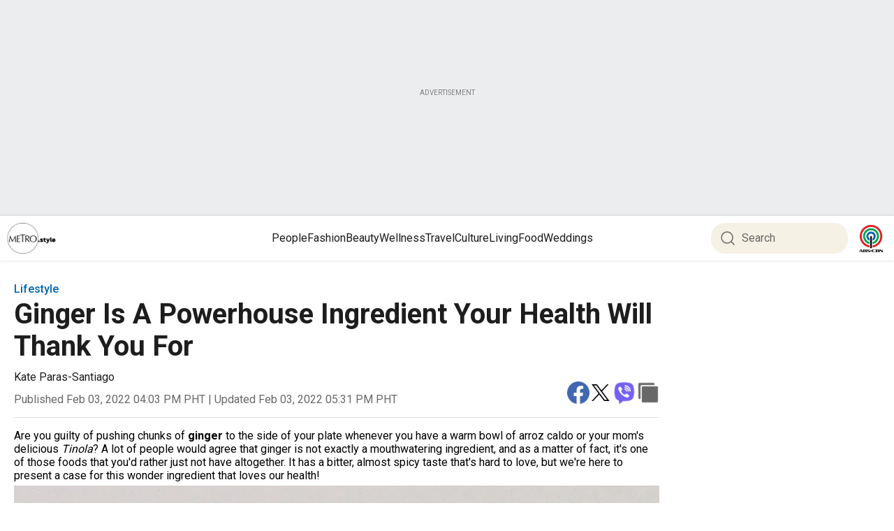

--- FILE ---
content_type: text/html; charset=utf-8
request_url: https://metro.style/wellness/nutrition/ginger-health-benefits-where-to-buy/32302
body_size: 25811
content:
<!DOCTYPE html><html><head><meta charSet="utf-8"/><meta name="copyright" content="All rights reserved by ABS-CBN Corporation"/><meta name="sitecode" content="METRO"/><meta name="environment" content="PROD"/><meta name="content-provider" content="METRO"/><meta name="robots" content="index, follow"/><meta name="googlebot" content="index"/><meta property="fb:pages" content="27254475167"/><meta property="fb:app_id" content="1710456575844989"/><title>Ginger Is A Powerhouse Ingredient Your Health Will Thank You For | ABS-CBN Lifestyle</title><meta name="description" content="It&#x27;s a beneficial ingredient to add to your diet any time of year!"/><meta name="article-id" content="703a8c98b772b529e65ccaa27e78bed276506bf2"/><meta name="section" content="Lifestyle"/><meta name="page-template" content="Text Article"/><meta name="pubdate" content="2022-02-03T08:03:47.000Z"/><script type="text/javascript" src="https://metro.style/resources/58e008290918be18c48fa6220b9a4e474f80016460894"  ></script><script type="application/ld+json"> {
      "@context": "https://schema.org",
      "@type": "NewsArticle",
      "headline": "Ginger Is A Powerhouse Ingredient Your Health Will Thank You For | ABS-CBN Lifestyle",
      "image": [
        "https://od2-image-api.abs-cbn.com/prod/20241101011124/2b4f64e45cc002508a5a5ce4a96308b52d4efa911a4e0529116cf4f210d61ddc.jpg"
      ],
      "datePublished": "2022-02-03T08:03:47.000Z",
      "dateModified": "2024-11-08T04:51:48.000Z",
      "author": [{
          "@type": "Person",
          "name": "Kate Paras-Santiago"
        }]
    }  
    </script><meta name="viewport" content="width=device-width, initial-scale=1.0"/><meta name="author" content="Kate Paras-Santiago"/><meta itemprop="headline" content="Ginger Is A Powerhouse Ingredient Your Health Will Thank You For"/><meta itemprop="thumbnailUrl" content="https://od2-image-api.abs-cbn.com/prod/20241101011124/2b4f64e45cc002508a5a5ce4a96308b52d4efa911a4e0529116cf4f210d61ddc.jpg"/><meta itemprop="url" content="/wellness/nutrition/ginger-health-benefits-where-to-buy/32302"/><meta name="ContentLanguage" content="English"/><link rel="canonical" hrefLang="en-ph" href="https://metro.style/wellness/nutrition/ginger-health-benefits-where-to-buy/32302"/><link rel="alternate" hrefLang="en-ph" href="https://metro.style/wellness/nutrition/ginger-health-benefits-where-to-buy/32302"/><meta property="og:site_name" content="ABS-CBN"/><meta property="og:title" content="Ginger Is A Powerhouse Ingredient Your Health Will Thank You For | ABS-CBN Lifestyle"/><meta property="og:type" content="Website"/><meta property="og:locale" content="en_US"/><meta property="og:locale:alternate" content="tl_PH"/><meta property="og:image" content="https://od2-image-api.abs-cbn.com/prod/20241101011124/2b4f64e45cc002508a5a5ce4a96308b52d4efa911a4e0529116cf4f210d61ddc.jpg?w=1200&amp;h=800"/><meta property="og:image:width" content="1200"/><meta property="og:image:height" content="800"/><meta property="og:url" content="https://metro.style/wellness/nutrition/ginger-health-benefits-where-to-buy/32302"/><meta property="og:site_name" content="ABS-CBN"/><meta property="og:description" content="It&#x27;s a beneficial ingredient to add to your diet any time of year!"/><meta name="google-site-verification" content="S6csApAG54IcyzjK3635mpr31EPG9TD7vY2FvMYM98I"/><meta property="twitter:title" content="Ginger Is A Powerhouse Ingredient Your Health Will Thank You For | ABS-CBN Lifestyle"/><meta property="twitter:description" content="It&#x27;s a beneficial ingredient to add to your diet any time of year!"/><meta property="twitter:card" content="summary_large_image"/><meta name="twitter:site" content="@ABSCBN"/><meta name="twitter:creator" content=""/><meta property="twitter:image" content="https://od2-image-api.abs-cbn.com/prod/20241101011124/2b4f64e45cc002508a5a5ce4a96308b52d4efa911a4e0529116cf4f210d61ddc.jpg"/><meta property="twitter:image:src" content="https://od2-image-api.abs-cbn.com/prod/20241101011124/2b4f64e45cc002508a5a5ce4a96308b52d4efa911a4e0529116cf4f210d61ddc.jpg"/><meta name="twitter:url" content="https://metro.style/wellness/nutrition/ginger-health-benefits-where-to-buy/32302"/><meta name="keywords" content="wellness, health benefits of ginger, ginger products, ginger for immunity, ginger for health, ginger immune booster"/><meta property="article:published_time" content="2022-02-03T08:03:47.000Z"/><meta property="article:modified_time" content="2024-11-08T04:51:48.000Z"/><meta name="next-head-count" content="47"/><link rel="preconnect" href="https://www.abs-cbn.com/"/><link rel="preconnect" href="https://od2-image-api.abs-cbn.com/prod"/><link rel="preconnect" href="https://od2-content-api.abs-cbn.com/prod"/><link rel="dns-prefetch"/><link rel="dns-prefetch"/><link rel="dns-prefetch"/><link rel="dns-prefetch" href="https://ads.pubmatic.com"/><link rel="dns-prefetch" href="https://platform.datazoom.io"/><link rel="dns-prefetch" href="https://mb.moatads.com"/><link rel="apple-touch-icon" href="https://od2-image-api.abs-cbn.com/prod/newsfavicon.webp"/><meta name="theme-color" content="#fff"/><link rel="icon" href="https://od2-image-api.abs-cbn.com/prod/newsfavicon.webp"/><link rel="preconnect" href="https://fonts.gstatic.com" crossorigin /><link rel="preload" as="script" href="https://metro.style/resources/58e008290918be18c48fa6220b9a4e474f80016460894"/><link rel="preload" href="/_next/static/media/47cbc4e2adbc5db9-s.p.woff2" as="font" type="font/woff2" crossorigin="anonymous" data-next-font="size-adjust"/><link rel="preload" href="/_next/static/css/b081f172b2b79247.css" as="style"/><link rel="stylesheet" href="/_next/static/css/b081f172b2b79247.css" data-n-g=""/><link rel="preload" href="/_next/static/css/ae4ed9c503fd1e33.css" as="style"/><link rel="stylesheet" href="/_next/static/css/ae4ed9c503fd1e33.css" data-n-p=""/><noscript data-n-css=""></noscript><script defer="" nomodule="" src="/_next/static/chunks/polyfills-42372ed130431b0a.js"></script><script src="/static/js/jquery-3.6.0.js" defer="" data-nscript="beforeInteractive"></script><script defer="" src="/_next/static/chunks/4681-0be8b8edb686a309.js"></script><script defer="" src="/_next/static/chunks/4645.ccbdb1c074ca71e1.js"></script><script defer="" src="/_next/static/chunks/7205.11c768d6f173e336.js"></script><script defer="" src="/_next/static/chunks/7672.6ca2291ed4060c5e.js"></script><script defer="" src="/_next/static/chunks/959.3323a0b89b1d7aac.js"></script><script defer="" src="/_next/static/chunks/553.95277f97be5ad146.js"></script><script defer="" src="/_next/static/chunks/4277.adc5b0d5fa4c3e63.js"></script><script defer="" src="/_next/static/chunks/5740.7ed8c7df698d01d8.js"></script><script defer="" src="/_next/static/chunks/5933.212bfa88063111fa.js"></script><script defer="" src="/_next/static/chunks/1796.12b98e44059493c6.js"></script><script defer="" src="/_next/static/chunks/1644.418e5423ed5ecb85.js"></script><script defer="" src="/_next/static/chunks/1012.2433be5b676def94.js"></script><script defer="" src="/_next/static/chunks/1325.cfa8199c79effc49.js"></script><script defer="" src="/_next/static/chunks/7915.505fa2b3a25928a0.js"></script><script defer="" src="/_next/static/chunks/2085.fa1441418916817e.js"></script><script defer="" src="/_next/static/chunks/5643.c0c7627840270eab.js"></script><script defer="" src="/_next/static/chunks/672.b19c700cfd8bb474.js"></script><script defer="" src="/_next/static/chunks/6767.cabf4b0def5342c5.js"></script><script defer="" src="/_next/static/chunks/4001.38588734be98e2ff.js"></script><script defer="" src="/_next/static/chunks/2120.2dfb16472f81d58d.js"></script><script defer="" src="/_next/static/chunks/5526.891a033a265c17c5.js"></script><script defer="" src="/_next/static/chunks/7311.d637e776174bff6f.js"></script><script defer="" src="/_next/static/chunks/6639.a1cc77911e69ff79.js"></script><script defer="" src="/_next/static/chunks/8946.d1b41acf26e93836.js"></script><script defer="" src="/_next/static/chunks/2084.e2a6af8fb7129a78.js"></script><script defer="" src="/_next/static/chunks/8036.61d41d0f490d6975.js"></script><script defer="" src="/_next/static/chunks/6621.b52381f179cbe703.js"></script><script defer="" src="/_next/static/chunks/4412.629c858ef72dd3ad.js"></script><script defer="" src="/_next/static/chunks/1844.495b3b779c2d1c13.js"></script><script defer="" src="/_next/static/chunks/1058.afd8555db6b0b6a8.js"></script><script src="/_next/static/chunks/webpack-f11cf8f1edc39d7d.js" defer=""></script><script src="/_next/static/chunks/framework-4d3cccd506c9947c.js" defer=""></script><script src="/_next/static/chunks/main-1173a0ab4c7dbc12.js" defer=""></script><script src="/_next/static/chunks/pages/_app-8a8aca5bd46b9ead.js" defer=""></script><script src="/_next/static/chunks/4593-b122ba70c2862955.js" defer=""></script><script src="/_next/static/chunks/4043-af2d39a47c386a3f.js" defer=""></script><script src="/_next/static/chunks/8764-b9c9ce9f977a578f.js" defer=""></script><script src="/_next/static/chunks/7833-ab9cf70a620292b8.js" defer=""></script><script src="/_next/static/chunks/7954-84a7f28d091c2aba.js" defer=""></script><script src="/_next/static/chunks/pages/%5B%5B...parts%5D%5D-55ed3115b2d9bd2f.js" defer=""></script><script src="/_next/static/-emjeovBAYjFCW5e2Zhqv/_buildManifest.js" defer=""></script><script src="/_next/static/-emjeovBAYjFCW5e2Zhqv/_ssgManifest.js" defer=""></script><style id="jss-server-side">.jss1::placeholder {
  color: green;
}</style><style data-href="https://fonts.googleapis.com/icon?family=Material+Icons&display=swap">@font-face{font-family:'Material Icons';font-style:normal;font-weight:400;font-display:swap;src:url(https://fonts.gstatic.com/l/font?kit=flUhRq6tzZclQEJ-Vdg-IuiaDsNa&skey=4fbfe4498ec2960a&v=v145) format('woff')}.material-icons{font-family:'Material Icons';font-weight:normal;font-style:normal;font-size:24px;line-height:1;letter-spacing:normal;text-transform:none;display:inline-block;white-space:nowrap;word-wrap:normal;direction:ltr;font-feature-settings:'liga'}@font-face{font-family:'Material Icons';font-style:normal;font-weight:400;font-display:swap;src:url(https://fonts.gstatic.com/s/materialicons/v145/flUhRq6tzZclQEJ-Vdg-IuiaDsNcIhQ8tQ.woff2) format('woff2')}.material-icons{font-family:'Material Icons';font-weight:normal;font-style:normal;font-size:24px;line-height:1;letter-spacing:normal;text-transform:none;display:inline-block;white-space:nowrap;word-wrap:normal;direction:ltr;-webkit-font-feature-settings:'liga';-webkit-font-smoothing:antialiased}</style>
                              <script>!function(a){var e="https://s.go-mpulse.net/boomerang/",t="addEventListener";if("False"=="True")a.BOOMR_config=a.BOOMR_config||{},a.BOOMR_config.PageParams=a.BOOMR_config.PageParams||{},a.BOOMR_config.PageParams.pci=!0,e="https://s2.go-mpulse.net/boomerang/";if(window.BOOMR_API_key="YLMRY-SV28L-LZR4U-CTW5R-XLKHR",function(){function n(e){a.BOOMR_onload=e&&e.timeStamp||(new Date).getTime()}if(!a.BOOMR||!a.BOOMR.version&&!a.BOOMR.snippetExecuted){a.BOOMR=a.BOOMR||{},a.BOOMR.snippetExecuted=!0;var i,_,o,r=document.createElement("iframe");if(a[t])a[t]("load",n,!1);else if(a.attachEvent)a.attachEvent("onload",n);r.src="javascript:void(0)",r.title="",r.role="presentation",(r.frameElement||r).style.cssText="width:0;height:0;border:0;display:none;",o=document.getElementsByTagName("script")[0],o.parentNode.insertBefore(r,o);try{_=r.contentWindow.document}catch(O){i=document.domain,r.src="javascript:var d=document.open();d.domain='"+i+"';void(0);",_=r.contentWindow.document}_.open()._l=function(){var a=this.createElement("script");if(i)this.domain=i;a.id="boomr-if-as",a.src=e+"YLMRY-SV28L-LZR4U-CTW5R-XLKHR",BOOMR_lstart=(new Date).getTime(),this.body.appendChild(a)},_.write("<bo"+'dy onload="document._l();">'),_.close()}}(),"".length>0)if(a&&"performance"in a&&a.performance&&"function"==typeof a.performance.setResourceTimingBufferSize)a.performance.setResourceTimingBufferSize();!function(){if(BOOMR=a.BOOMR||{},BOOMR.plugins=BOOMR.plugins||{},!BOOMR.plugins.AK){var e=""=="true"?1:0,t="",n="aofgszaxy43fc2lmqmra-f-054b73c84-clientnsv4-s.akamaihd.net",i="false"=="true"?2:1,_={"ak.v":"39","ak.cp":"1878632","ak.ai":parseInt("622644",10),"ak.ol":"0","ak.cr":15,"ak.ipv":4,"ak.proto":"h2","ak.rid":"14d43f68","ak.r":51110,"ak.a2":e,"ak.m":"","ak.n":"ff","ak.bpcip":"3.138.105.0","ak.cport":60844,"ak.gh":"23.63.28.81","ak.quicv":"","ak.tlsv":"tls1.3","ak.0rtt":"","ak.0rtt.ed":"","ak.csrc":"-","ak.acc":"","ak.t":"1768719138","ak.ak":"hOBiQwZUYzCg5VSAfCLimQ==DYfGnzrErj5/KxmRojSHHJmcWGENswDkeRnHb0qTdd2gVKHwWlZl5CHRSgRyAzXv0L8OPs/3ioJNlfuZ7NwW44DtS4cfT6lkFNeF4wZiYKQcWJ/bx/dCxmt+zDIqBi573h/lGHxu7VDgFCzPiPOw1mnQZpN0dIOnumGiR6/i+KF6yYcpGVrHJCQMBn8jHGyPbgk7wEMxbCP8frKaFu4Sw052KHHki3DRskcPeG1P0byxvqKLwHVl9WGeRPmBzkDgK8rNuGNFXHorQ8T5O2cwyHXKWEQFKEzSwwNz4Q2ZQBMXK/FEX7SMMe4REvURFmtC9zzJ0bjcgKyprSjVVM4EjMJ6Zp6UPE6dItdveDifRObEHh9hYEhC7CdraTjrUkL1BMNijeGB2+ZggYZJxcB6GsxZVFcvAOXFZ74rAK5wNJA=","ak.pv":"186","ak.dpoabenc":"","ak.tf":i};if(""!==t)_["ak.ruds"]=t;var o={i:!1,av:function(e){var t="http.initiator";if(e&&(!e[t]||"spa_hard"===e[t]))_["ak.feo"]=void 0!==a.aFeoApplied?1:0,BOOMR.addVar(_)},rv:function(){var a=["ak.bpcip","ak.cport","ak.cr","ak.csrc","ak.gh","ak.ipv","ak.m","ak.n","ak.ol","ak.proto","ak.quicv","ak.tlsv","ak.0rtt","ak.0rtt.ed","ak.r","ak.acc","ak.t","ak.tf"];BOOMR.removeVar(a)}};BOOMR.plugins.AK={akVars:_,akDNSPreFetchDomain:n,init:function(){if(!o.i){var a=BOOMR.subscribe;a("before_beacon",o.av,null,null),a("onbeacon",o.rv,null,null),o.i=!0}return this},is_complete:function(){return!0}}}}()}(window);</script></head><body><div id="__next"><main class="__className_0cb770"><h2 style="display:none">Ginger Is A Powerhouse Ingredient Your Health Will Thank You For</h2><div style="width:100%;height:100%"><div style="width:100%;height:100%;max-width:1296px;margin:0 auto"><style data-emotion="css 1u3t278">.css-1u3t278{box-sizing:border-box;display:-webkit-box;display:-webkit-flex;display:-ms-flexbox;display:flex;-webkit-box-flex-wrap:wrap;-webkit-flex-wrap:wrap;-ms-flex-wrap:wrap;flex-wrap:wrap;width:100%;-webkit-flex-direction:row;-ms-flex-direction:row;flex-direction:row;width:calc(100% + 24px);margin-left:-24px;}.css-1u3t278>.MuiGrid-item{padding-left:24px;}</style><div class="MuiGrid-root MuiGrid-container css-1u3t278"><style data-emotion="css 15j76c0">.css-15j76c0{box-sizing:border-box;margin:0;-webkit-flex-direction:row;-ms-flex-direction:row;flex-direction:row;-webkit-flex-basis:100%;-ms-flex-preferred-size:100%;flex-basis:100%;-webkit-box-flex:0;-webkit-flex-grow:0;-ms-flex-positive:0;flex-grow:0;max-width:100%;}@media (min-width:600px){.css-15j76c0{-webkit-flex-basis:100%;-ms-flex-preferred-size:100%;flex-basis:100%;-webkit-box-flex:0;-webkit-flex-grow:0;-ms-flex-positive:0;flex-grow:0;max-width:100%;}}@media (min-width:900px){.css-15j76c0{-webkit-flex-basis:100%;-ms-flex-preferred-size:100%;flex-basis:100%;-webkit-box-flex:0;-webkit-flex-grow:0;-ms-flex-positive:0;flex-grow:0;max-width:100%;}}@media (min-width:1200px){.css-15j76c0{-webkit-flex-basis:100%;-ms-flex-preferred-size:100%;flex-basis:100%;-webkit-box-flex:0;-webkit-flex-grow:0;-ms-flex-positive:0;flex-grow:0;max-width:100%;}}@media (min-width:1536px){.css-15j76c0{-webkit-flex-basis:100%;-ms-flex-preferred-size:100%;flex-basis:100%;-webkit-box-flex:0;-webkit-flex-grow:0;-ms-flex-positive:0;flex-grow:0;max-width:100%;}}</style><div class="MuiGrid-root MuiGrid-item MuiGrid-grid-xs-12 MuiGrid-grid-md-12 css-15j76c0"><div id="row0-col0"><style data-emotion="css isbt42">.css-isbt42{box-sizing:border-box;display:-webkit-box;display:-webkit-flex;display:-ms-flexbox;display:flex;-webkit-box-flex-wrap:wrap;-webkit-flex-wrap:wrap;-ms-flex-wrap:wrap;flex-wrap:wrap;width:100%;-webkit-flex-direction:row;-ms-flex-direction:row;flex-direction:row;margin-top:-16px;width:calc(100% + 16px);margin-left:-16px;}.css-isbt42>.MuiGrid-item{padding-top:16px;}.css-isbt42>.MuiGrid-item{padding-left:16px;}</style><div class="MuiGrid-root MuiGrid-container MuiGrid-spacing-xs-2 css-isbt42"><div class="MuiGrid-root MuiGrid-item MuiGrid-grid-xs-12 MuiGrid-grid-md-12 css-15j76c0"><div style="@media only screen and (min-width: 0px) and (max-width: 600px):[object Object]" id="div-articleOOP0-0-0" class="imp-adSlot-common imp-adSlot-0"></div></div></div></div></div><div class="MuiGrid-root MuiGrid-item MuiGrid-grid-xs-12 MuiGrid-grid-md-12 css-15j76c0"><div id="row0-col0"><div class="MuiGrid-root MuiGrid-container MuiGrid-spacing-xs-2 css-isbt42"><div class="MuiGrid-root MuiGrid-item MuiGrid-grid-xs-12 MuiGrid-grid-md-12 css-15j76c0"><style data-emotion="css 11f6pqh">.css-11f6pqh{height:370px;}@media (min-width:0px){.css-11f6pqh{display:none;margin-bottom:none;}}@media (min-width:900px){.css-11f6pqh{display:block;margin-bottom:-72px;}}</style><div class="MuiBox-root css-11f6pqh"><div style="display:block"><style data-emotion="css 1jt83j5">.css-1jt83j5{position:relative;width:100vw;margin-left:-50vw;margin-right:-50vw;left:50%;right:50%;}</style><div class="MuiBox-root css-1jt83j5"><div style="width:100%;min-height:309px;z-index:99999999999999999999"><div style="position:relative;left:0;height:250px;right:0;width:100%;transition:all 0.3s ease-in-out;z-index:999"><div style="background-color:#ECEDEF;width:100% !important;height:309px;z-index:99999999999999999999"><div style="margin-top:0px;height:250px;display:flex;justify-content:center;align-items:center"><div style="background-color:#ECEDEF;margin-top:15px"><p style="font-size:10px;color:grey;line-height:15px;text-align:center;margin:0px">ADVERTISEMENT</p></div></div></div></div></div></div><div id="ticker-box" style="left:0;width:100%;margin-left:unset;z-index:9997"><div style="display:block"><div style="display:none;position:relative;isolation:isolate"><style data-emotion="css xtoe1d">.css-xtoe1d{position:absolute;left:50%;top:0;background-color:#1D1D1D;width:100vw;height:100%;margin-left:-50vw;z-index:-1;}</style><div class="MuiBox-root css-xtoe1d"><div style="display:flex"><div style="flex:1;height:35px;width:50vw;background:#0066B2"></div><div style="flex:1;height:15px;background:#1D1D1D"></div></div></div><style data-emotion="css 1ste2d">.css-1ste2d{display:-webkit-box;display:-webkit-flex;display:-ms-flexbox;display:flex;-webkit-box-pack:justify;-webkit-justify-content:space-between;justify-content:space-between;-webkit-align-items:center;-webkit-box-align:center;-ms-flex-align:center;align-items:center;width:100%;z-index:1;}</style><div class="MuiBox-root css-1ste2d"><style data-emotion="css 49sckg">.css-49sckg{display:-webkit-box;display:-webkit-flex;display:-ms-flexbox;display:flex;-webkit-flex:1;-ms-flex:1;flex:1;color:#fff;background-color:#fff;-webkit-flex-direction:row;-ms-flex-direction:row;flex-direction:row;position:relative;}</style><div class="MuiBox-root css-49sckg"><div style="background-color:#1D1D1D;z-index:1;height:35px"><div style="display:flex;position:absolute;align-items:center;justify-content:end;max-width:266px;width:266px;height:35px;background-color:#0066B2;margin-left:-1px;padding-right:2px;flex:none;clip-path:polygon(0px 0px, 100% 0px, calc(100% - 35px) 35px, 0px 35px)"><div style="height:100%;display:flex;align-items:center"><span class="__className_0cb770" style="font-weight:600;line-height:100%;font-size:16px;letter-spacing:0;margin-right:40px;text-transform:uppercase">HEADLINES<!-- -->:</span></div></div></div><div style="display:flex;margin-top:0;flex:1;align-items:center;padding:0;padding-top:0;padding-left:270px;padding-right:0;min-height:35px;background-color:#1D1D1D"></div></div><style data-emotion="css dn62vl">.css-dn62vl{display:none;padding-right:8px;-webkit-align-items:center;-webkit-box-align:center;-ms-flex-align:center;align-items:center;height:19px;}</style><div class="MuiBox-root css-dn62vl"><style data-emotion="css 1nb9mp3">.css-1nb9mp3{text-align:center;-webkit-flex:0 0 auto;-ms-flex:0 0 auto;flex:0 0 auto;font-size:1.5rem;padding:8px;border-radius:50%;overflow:visible;color:rgba(0, 0, 0, 0.54);-webkit-transition:background-color 150ms cubic-bezier(0.4, 0, 0.2, 1) 0ms;transition:background-color 150ms cubic-bezier(0.4, 0, 0.2, 1) 0ms;-webkit-transform:rotate(180deg);-moz-transform:rotate(180deg);-ms-transform:rotate(180deg);transform:rotate(180deg);padding:0px;}.css-1nb9mp3:hover{background-color:rgba(0, 0, 0, 0.04);}@media (hover: none){.css-1nb9mp3:hover{background-color:transparent;}}.css-1nb9mp3.Mui-disabled{background-color:transparent;color:rgba(0, 0, 0, 0.26);}</style><style data-emotion="css vdp7og">.css-vdp7og{display:-webkit-inline-box;display:-webkit-inline-flex;display:-ms-inline-flexbox;display:inline-flex;-webkit-align-items:center;-webkit-box-align:center;-ms-flex-align:center;align-items:center;-webkit-box-pack:center;-ms-flex-pack:center;-webkit-justify-content:center;justify-content:center;position:relative;box-sizing:border-box;-webkit-tap-highlight-color:transparent;background-color:transparent;outline:0;border:0;margin:0;border-radius:0;padding:0;cursor:pointer;-webkit-user-select:none;-moz-user-select:none;-ms-user-select:none;user-select:none;vertical-align:middle;-moz-appearance:none;-webkit-appearance:none;-webkit-text-decoration:none;text-decoration:none;color:inherit;text-align:center;-webkit-flex:0 0 auto;-ms-flex:0 0 auto;flex:0 0 auto;font-size:1.5rem;padding:8px;border-radius:50%;overflow:visible;color:rgba(0, 0, 0, 0.54);-webkit-transition:background-color 150ms cubic-bezier(0.4, 0, 0.2, 1) 0ms;transition:background-color 150ms cubic-bezier(0.4, 0, 0.2, 1) 0ms;-webkit-transform:rotate(180deg);-moz-transform:rotate(180deg);-ms-transform:rotate(180deg);transform:rotate(180deg);padding:0px;}.css-vdp7og::-moz-focus-inner{border-style:none;}.css-vdp7og.Mui-disabled{pointer-events:none;cursor:default;}@media print{.css-vdp7og{-webkit-print-color-adjust:exact;color-adjust:exact;}}.css-vdp7og:hover{background-color:rgba(0, 0, 0, 0.04);}@media (hover: none){.css-vdp7og:hover{background-color:transparent;}}.css-vdp7og.Mui-disabled{background-color:transparent;color:rgba(0, 0, 0, 0.26);}</style><button class="MuiButtonBase-root MuiIconButton-root MuiIconButton-sizeMedium css-vdp7og" tabindex="0" type="button" data-testid="left-arrow"><svg width="20" height="20" viewBox="0 0 32 32" fill="none" xmlns="http://www.w3.org/2000/svg"><path d="M13.3333 22.6668L20 16.0002L13.3333 9.3335" stroke="#fff" stroke-width="2" stroke-linecap="round" stroke-linejoin="round"></path></svg></button><div style="border-right:solid 1px gray;margin-right:4px;user-select:none">|</div><style data-emotion="css 1pl9k4">.css-1pl9k4{text-align:center;-webkit-flex:0 0 auto;-ms-flex:0 0 auto;flex:0 0 auto;font-size:1.5rem;padding:8px;border-radius:50%;overflow:visible;color:rgba(0, 0, 0, 0.54);-webkit-transition:background-color 150ms cubic-bezier(0.4, 0, 0.2, 1) 0ms;transition:background-color 150ms cubic-bezier(0.4, 0, 0.2, 1) 0ms;padding:0px;}.css-1pl9k4:hover{background-color:rgba(0, 0, 0, 0.04);}@media (hover: none){.css-1pl9k4:hover{background-color:transparent;}}.css-1pl9k4.Mui-disabled{background-color:transparent;color:rgba(0, 0, 0, 0.26);}</style><style data-emotion="css 148fdm8">.css-148fdm8{display:-webkit-inline-box;display:-webkit-inline-flex;display:-ms-inline-flexbox;display:inline-flex;-webkit-align-items:center;-webkit-box-align:center;-ms-flex-align:center;align-items:center;-webkit-box-pack:center;-ms-flex-pack:center;-webkit-justify-content:center;justify-content:center;position:relative;box-sizing:border-box;-webkit-tap-highlight-color:transparent;background-color:transparent;outline:0;border:0;margin:0;border-radius:0;padding:0;cursor:pointer;-webkit-user-select:none;-moz-user-select:none;-ms-user-select:none;user-select:none;vertical-align:middle;-moz-appearance:none;-webkit-appearance:none;-webkit-text-decoration:none;text-decoration:none;color:inherit;text-align:center;-webkit-flex:0 0 auto;-ms-flex:0 0 auto;flex:0 0 auto;font-size:1.5rem;padding:8px;border-radius:50%;overflow:visible;color:rgba(0, 0, 0, 0.54);-webkit-transition:background-color 150ms cubic-bezier(0.4, 0, 0.2, 1) 0ms;transition:background-color 150ms cubic-bezier(0.4, 0, 0.2, 1) 0ms;padding:0px;}.css-148fdm8::-moz-focus-inner{border-style:none;}.css-148fdm8.Mui-disabled{pointer-events:none;cursor:default;}@media print{.css-148fdm8{-webkit-print-color-adjust:exact;color-adjust:exact;}}.css-148fdm8:hover{background-color:rgba(0, 0, 0, 0.04);}@media (hover: none){.css-148fdm8:hover{background-color:transparent;}}.css-148fdm8.Mui-disabled{background-color:transparent;color:rgba(0, 0, 0, 0.26);}</style><button class="MuiButtonBase-root MuiIconButton-root MuiIconButton-sizeMedium css-148fdm8" tabindex="0" type="button" data-testid="right-arrow"><svg width="20" height="20" viewBox="0 0 32 32" fill="none" xmlns="http://www.w3.org/2000/svg"><path d="M13.3333 22.6668L20 16.0002L13.3333 9.3335" stroke="#fff" stroke-width="2" stroke-linecap="round" stroke-linejoin="round"></path></svg></button></div></div><style data-emotion="css u6q7sz">.css-u6q7sz{display:-webkit-box;display:-webkit-flex;display:-ms-flexbox;display:flex;position:absolute;left:0;top:0;background-color:#1D1D1D;width:50vw;height:100%;margin-left:-50vw;z-index:-1;}</style><div class="MuiBox-root css-u6q7sz"><div style="flex:1;height:35px;background:#0066B2"></div></div></div><style>
				@keyframes fadeMove {
					0% {
						opacity: 0;
						transform: translateX(50px);
					}
					100% {
						opacity: 1;
						transform: translateX(0);
					}
				}
			</style></div></div><style data-emotion="css wrfzwq">.css-wrfzwq{background:common.white;position:relative;height:60px;display:-webkit-box;display:-webkit-flex;display:-ms-flexbox;display:flex;}</style><div class="MuiBox-root css-wrfzwq"><style data-emotion="css ldbbef">.css-ldbbef{box-sizing:border-box;-webkit-flex-direction:row;-ms-flex-direction:row;flex-direction:row;display:-webkit-box;display:-webkit-flex;display:-ms-flexbox;display:flex;padding:0px,64px,0px,59px;width:100vw;left:50%;right:50%;margin-left:-50vw;margin-right:-50vw;height:64px;position:relative;top:unset;z-index:9999;-webkit-align-items:center;-webkit-box-align:center;-ms-flex-align:center;align-items:center;-webkit-box-pack:center;-ms-flex-pack:center;-webkit-justify-content:center;justify-content:center;box-shadow:0px 0px 4px 0px rgba(104, 104, 104, 0.25);background-color:rgba(255, 255, 255, 1);}</style><div class="MuiGrid-root css-ldbbef" id="myHeader"><style data-emotion="css 1un1tya">.css-1un1tya{box-sizing:border-box;display:-webkit-box;display:-webkit-flex;display:-ms-flexbox;display:flex;-webkit-box-flex-wrap:wrap;-webkit-flex-wrap:wrap;-ms-flex-wrap:wrap;flex-wrap:wrap;width:100%;-webkit-flex-direction:row;-ms-flex-direction:row;flex-direction:row;max-width:1296px;}</style><div class="MuiGrid-root MuiGrid-container css-1un1tya"><style data-emotion="css 1kjr9sy">.css-1kjr9sy{-webkit-box-pack:left;-ms-flex-pack:left;-webkit-justify-content:left;justify-content:left;display:-webkit-box;display:-webkit-flex;display:-ms-flexbox;display:flex;height:60px;-webkit-align-items:center;-webkit-box-align:center;-ms-flex-align:center;align-items:center;width:196px;padding-top:12px;padding-bottom:12px;}@media (min-width:0px){.css-1kjr9sy{margin-right:0px;}}@media (min-width:1200px){.css-1kjr9sy{margin-right:24px;}}</style><div class="MuiBox-root css-1kjr9sy"><a style="text-decoration:none" href="/"><style data-emotion="css gmuwbf">.css-gmuwbf{display:-webkit-box;display:-webkit-flex;display:-ms-flexbox;display:flex;-webkit-align-items:center;-webkit-box-align:center;-ms-flex-align:center;align-items:center;-webkit-box-pack:center;-ms-flex-pack:center;-webkit-justify-content:center;justify-content:center;}</style><div class="MuiBox-root css-gmuwbf" id="headerLogo" data-testid="metro-style-logo"><img style="height:auto;width:90px;max-height:64px;object-fit:contain" src="https://od2-image-api.abs-cbn.com/prod/Metro-Style-Logo.png" alt="ABS-CBN" loading="lazy"/></div></a></div><style data-emotion="css 1s641u9">.css-1s641u9{display:-webkit-box;display:-webkit-flex;display:-ms-flexbox;display:flex;-webkit-align-items:center;-webkit-box-align:center;-ms-flex-align:center;align-items:center;-webkit-box-pack:center;-ms-flex-pack:center;-webkit-justify-content:center;justify-content:center;-webkit-box-flex:1;-webkit-flex-grow:1;-ms-flex-positive:1;flex-grow:1;gap:24px;}</style><div class="MuiBox-root css-1s641u9"><style data-emotion="css w7axon">.css-w7axon{-webkit-text-decoration:underline;text-decoration:underline;text-decoration-color:rgba(0, 102, 178, 0.4);-webkit-text-decoration:none;text-decoration:none;}.css-w7axon:hover{text-decoration-color:inherit;}</style><style data-emotion="css 17n4vz8">.css-17n4vz8{margin:0;color:rgba(0, 102, 178, 1);-webkit-text-decoration:underline;text-decoration:underline;text-decoration-color:rgba(0, 102, 178, 0.4);-webkit-text-decoration:none;text-decoration:none;}.css-17n4vz8:hover{text-decoration-color:inherit;}</style><a class="MuiTypography-root MuiTypography-inherit MuiLink-root MuiLink-underlineAlways css-17n4vz8" href="/people"><style data-emotion="css 1wmd86v">.css-1wmd86v{height:60px;display:-webkit-box;display:-webkit-flex;display:-ms-flexbox;display:flex;-webkit-align-items:center;-webkit-box-align:center;-ms-flex-align:center;align-items:center;}</style><div class="MuiBox-root css-1wmd86v" style="text-decoration:none;cursor:pointer"><style data-emotion="css 1j2umkc">.css-1j2umkc{margin:0;font-weight:400;font-size:18px;line-height:1.235;margin-bottom:0.35em;color:rgba(29, 29, 29, 1);overflow:visible!important;margin-bottom:0px;position:relative;}@media (max-width:600px){.css-1j2umkc{font-size:24px;}}.css-1j2umkc:hover{color:rgba(0, 102, 178, 1);}</style><h4 class="MuiTypography-root MuiTypography-h4 MuiTypography-gutterBottom css-1j2umkc" id="navlinks-0" style="display:-webkit-box;-webkit-box-orient:vertical;overflow:hidden;text-overflow:ellipsis;-webkit-line-clamp:3;font-size:16px;font-weight:400;line-height:18.75px"><div class="MuiBox-root css-0">People</div></h4></div></a><a class="MuiTypography-root MuiTypography-inherit MuiLink-root MuiLink-underlineAlways css-17n4vz8" href="/fashion"><div class="MuiBox-root css-1wmd86v" style="text-decoration:none;cursor:pointer"><h4 class="MuiTypography-root MuiTypography-h4 MuiTypography-gutterBottom css-1j2umkc" id="navlinks-1" style="display:-webkit-box;-webkit-box-orient:vertical;overflow:hidden;text-overflow:ellipsis;-webkit-line-clamp:3;font-size:16px;font-weight:400;line-height:18.75px"><div class="MuiBox-root css-0">Fashion</div></h4></div></a><a class="MuiTypography-root MuiTypography-inherit MuiLink-root MuiLink-underlineAlways css-17n4vz8" href="/beauty"><div class="MuiBox-root css-1wmd86v" style="text-decoration:none;cursor:pointer"><h4 class="MuiTypography-root MuiTypography-h4 MuiTypography-gutterBottom css-1j2umkc" id="navlinks-2" style="display:-webkit-box;-webkit-box-orient:vertical;overflow:hidden;text-overflow:ellipsis;-webkit-line-clamp:3;font-size:16px;font-weight:400;line-height:18.75px"><div class="MuiBox-root css-0">Beauty</div></h4></div></a><a class="MuiTypography-root MuiTypography-inherit MuiLink-root MuiLink-underlineAlways css-17n4vz8" href="/wellness"><div class="MuiBox-root css-1wmd86v" style="text-decoration:none;cursor:pointer"><h4 class="MuiTypography-root MuiTypography-h4 MuiTypography-gutterBottom css-1j2umkc" id="navlinks-3" style="display:-webkit-box;-webkit-box-orient:vertical;overflow:hidden;text-overflow:ellipsis;-webkit-line-clamp:3;font-size:16px;font-weight:400;line-height:18.75px"><div class="MuiBox-root css-0">Wellness</div></h4></div></a><a class="MuiTypography-root MuiTypography-inherit MuiLink-root MuiLink-underlineAlways css-17n4vz8" href="/travel"><div class="MuiBox-root css-1wmd86v" style="text-decoration:none;cursor:pointer"><h4 class="MuiTypography-root MuiTypography-h4 MuiTypography-gutterBottom css-1j2umkc" id="navlinks-4" style="display:-webkit-box;-webkit-box-orient:vertical;overflow:hidden;text-overflow:ellipsis;-webkit-line-clamp:3;font-size:16px;font-weight:400;line-height:18.75px"><div class="MuiBox-root css-0">Travel</div></h4></div></a><a class="MuiTypography-root MuiTypography-inherit MuiLink-root MuiLink-underlineAlways css-17n4vz8" href="/culture"><div class="MuiBox-root css-1wmd86v" style="text-decoration:none;cursor:pointer"><h4 class="MuiTypography-root MuiTypography-h4 MuiTypography-gutterBottom css-1j2umkc" id="navlinks-5" style="display:-webkit-box;-webkit-box-orient:vertical;overflow:hidden;text-overflow:ellipsis;-webkit-line-clamp:3;font-size:16px;font-weight:400;line-height:18.75px"><div class="MuiBox-root css-0">Culture</div></h4></div></a><a class="MuiTypography-root MuiTypography-inherit MuiLink-root MuiLink-underlineAlways css-17n4vz8" href="/living"><div class="MuiBox-root css-1wmd86v" style="text-decoration:none;cursor:pointer"><h4 class="MuiTypography-root MuiTypography-h4 MuiTypography-gutterBottom css-1j2umkc" id="navlinks-6" style="display:-webkit-box;-webkit-box-orient:vertical;overflow:hidden;text-overflow:ellipsis;-webkit-line-clamp:3;font-size:16px;font-weight:400;line-height:18.75px"><div class="MuiBox-root css-0">Living</div></h4></div></a><a class="MuiTypography-root MuiTypography-inherit MuiLink-root MuiLink-underlineAlways css-17n4vz8" href="/food"><div class="MuiBox-root css-1wmd86v" style="text-decoration:none;cursor:pointer"><h4 class="MuiTypography-root MuiTypography-h4 MuiTypography-gutterBottom css-1j2umkc" id="navlinks-7" style="display:-webkit-box;-webkit-box-orient:vertical;overflow:hidden;text-overflow:ellipsis;-webkit-line-clamp:3;font-size:16px;font-weight:400;line-height:18.75px"><div class="MuiBox-root css-0">Food</div></h4></div></a><a class="MuiTypography-root MuiTypography-inherit MuiLink-root MuiLink-underlineAlways css-17n4vz8" href="/weddings"><div class="MuiBox-root css-1wmd86v" style="text-decoration:none;cursor:pointer"><h4 class="MuiTypography-root MuiTypography-h4 MuiTypography-gutterBottom css-1j2umkc" id="navlinks-8" style="display:-webkit-box;-webkit-box-orient:vertical;overflow:hidden;text-overflow:ellipsis;-webkit-line-clamp:3;font-size:16px;font-weight:400;line-height:18.75px"><div class="MuiBox-root css-0">Weddings</div></h4></div></a></div><style data-emotion="css avartj">.css-avartj{margin:12px 16px 12px 0px;-webkit-align-items:center;-webkit-box-align:center;-ms-flex-align:center;align-items:center;height:60px;width:196px;}@media (min-width:0px){.css-avartj{display:none;}}@media (min-width:1200px){.css-avartj{display:-webkit-box;display:-webkit-flex;display:-ms-flexbox;display:flex;}}</style><div class="MuiBox-root css-avartj" data-testid="search-box"><style data-emotion="css h7shom">.css-h7shom{background-color:#fff;color:rgba(0, 0, 0, 0.87);-webkit-transition:box-shadow 300ms cubic-bezier(0.4, 0, 0.2, 1) 0ms;transition:box-shadow 300ms cubic-bezier(0.4, 0, 0.2, 1) 0ms;border-radius:4px;padding:2px 4px;display:-webkit-box;display:-webkit-flex;display:-ms-flexbox;display:flex;-webkit-align-items:center;-webkit-box-align:center;-ms-flex-align:center;align-items:center;width:224px;height:40px;border-radius:20px;background-color:rgba(245, 241, 228, 1);}</style><form class="MuiPaper-root MuiPaper-contained MuiPaper-rounded css-h7shom"><a style="text-decoration:none" href="/search?q="><style data-emotion="css 1wf493t">.css-1wf493t{text-align:center;-webkit-flex:0 0 auto;-ms-flex:0 0 auto;flex:0 0 auto;font-size:1.5rem;padding:8px;border-radius:50%;overflow:visible;color:rgba(0, 0, 0, 0.54);-webkit-transition:background-color 150ms cubic-bezier(0.4, 0, 0.2, 1) 0ms;transition:background-color 150ms cubic-bezier(0.4, 0, 0.2, 1) 0ms;}.css-1wf493t:hover{background-color:rgba(0, 0, 0, 0.04);}@media (hover: none){.css-1wf493t:hover{background-color:transparent;}}.css-1wf493t.Mui-disabled{background-color:transparent;color:rgba(0, 0, 0, 0.26);}</style><style data-emotion="css 1yxmbwk">.css-1yxmbwk{display:-webkit-inline-box;display:-webkit-inline-flex;display:-ms-inline-flexbox;display:inline-flex;-webkit-align-items:center;-webkit-box-align:center;-ms-flex-align:center;align-items:center;-webkit-box-pack:center;-ms-flex-pack:center;-webkit-justify-content:center;justify-content:center;position:relative;box-sizing:border-box;-webkit-tap-highlight-color:transparent;background-color:transparent;outline:0;border:0;margin:0;border-radius:0;padding:0;cursor:pointer;-webkit-user-select:none;-moz-user-select:none;-ms-user-select:none;user-select:none;vertical-align:middle;-moz-appearance:none;-webkit-appearance:none;-webkit-text-decoration:none;text-decoration:none;color:inherit;text-align:center;-webkit-flex:0 0 auto;-ms-flex:0 0 auto;flex:0 0 auto;font-size:1.5rem;padding:8px;border-radius:50%;overflow:visible;color:rgba(0, 0, 0, 0.54);-webkit-transition:background-color 150ms cubic-bezier(0.4, 0, 0.2, 1) 0ms;transition:background-color 150ms cubic-bezier(0.4, 0, 0.2, 1) 0ms;}.css-1yxmbwk::-moz-focus-inner{border-style:none;}.css-1yxmbwk.Mui-disabled{pointer-events:none;cursor:default;}@media print{.css-1yxmbwk{-webkit-print-color-adjust:exact;color-adjust:exact;}}.css-1yxmbwk:hover{background-color:rgba(0, 0, 0, 0.04);}@media (hover: none){.css-1yxmbwk:hover{background-color:transparent;}}.css-1yxmbwk.Mui-disabled{background-color:transparent;color:rgba(0, 0, 0, 0.26);}</style><button class="MuiButtonBase-root MuiIconButton-root MuiIconButton-sizeMedium css-1yxmbwk" tabindex="0" type="button" aria-label="search"><svg width="24" height="24" viewBox="0 0 24 24" fill="none" xmlns="http://www.w3.org/2000/svg"><path d="M21.0002 21.0002L16.6572 16.6572M16.6572 16.6572C17.4001 15.9143 17.9894 15.0324 18.3914 14.0618C18.7935 13.0911 19.0004 12.0508 19.0004 11.0002C19.0004 9.9496 18.7935 8.90929 18.3914 7.93866C17.9894 6.96803 17.4001 6.08609 16.6572 5.34321C15.9143 4.60032 15.0324 4.01103 14.0618 3.60898C13.0911 3.20693 12.0508 3 11.0002 3C9.9496 3 8.90929 3.20693 7.93866 3.60898C6.96803 4.01103 6.08609 4.60032 5.34321 5.34321C3.84288 6.84354 3 8.87842 3 11.0002C3 13.122 3.84288 15.1569 5.34321 16.6572C6.84354 18.1575 8.87842 19.0004 11.0002 19.0004C13.122 19.0004 15.1569 18.1575 16.6572 16.6572Z" stroke="rgba(104, 104, 104, 1)" stroke-width="1.5" stroke-linecap="round" stroke-linejoin="round"></path></svg></button></a><style data-emotion="css-global 1prfaxn">@-webkit-keyframes mui-auto-fill{from{display:block;}}@keyframes mui-auto-fill{from{display:block;}}@-webkit-keyframes mui-auto-fill-cancel{from{display:block;}}@keyframes mui-auto-fill-cancel{from{display:block;}}</style><style data-emotion="css 15xmtjr">.css-15xmtjr{font-weight:400;font-size:1rem;line-height:1.4375em;color:rgba(0, 0, 0, 0.87);box-sizing:border-box;position:relative;cursor:text;display:-webkit-inline-box;display:-webkit-inline-flex;display:-ms-inline-flexbox;display:inline-flex;-webkit-align-items:center;-webkit-box-align:center;-ms-flex-align:center;align-items:center;-webkit-flex:1;-ms-flex:1;flex:1;}.css-15xmtjr.Mui-disabled{color:rgba(0, 0, 0, 0.38);cursor:default;}.css-15xmtjr input{color:rgba(104, 104, 104, 1);}.css-15xmtjr input::-webkit-input-placeholder{color:rgba(104, 104, 104, 1);opacity:1;}.css-15xmtjr input::-moz-placeholder{color:rgba(104, 104, 104, 1);opacity:1;}.css-15xmtjr input:-ms-input-placeholder{color:rgba(104, 104, 104, 1);opacity:1;}.css-15xmtjr input::placeholder{color:rgba(104, 104, 104, 1);opacity:1;}</style><div class="MuiInputBase-root MuiInputBase-colorPrimary css-15xmtjr"><style data-emotion="css mnn31">.css-mnn31{font:inherit;letter-spacing:inherit;color:currentColor;padding:4px 0 5px;border:0;box-sizing:content-box;background:none;height:1.4375em;margin:0;-webkit-tap-highlight-color:transparent;display:block;min-width:0;width:100%;-webkit-animation-name:mui-auto-fill-cancel;animation-name:mui-auto-fill-cancel;-webkit-animation-duration:10ms;animation-duration:10ms;}.css-mnn31::-webkit-input-placeholder{color:currentColor;opacity:0.42;-webkit-transition:opacity 200ms cubic-bezier(0.4, 0, 0.2, 1) 0ms;transition:opacity 200ms cubic-bezier(0.4, 0, 0.2, 1) 0ms;}.css-mnn31::-moz-placeholder{color:currentColor;opacity:0.42;-webkit-transition:opacity 200ms cubic-bezier(0.4, 0, 0.2, 1) 0ms;transition:opacity 200ms cubic-bezier(0.4, 0, 0.2, 1) 0ms;}.css-mnn31:-ms-input-placeholder{color:currentColor;opacity:0.42;-webkit-transition:opacity 200ms cubic-bezier(0.4, 0, 0.2, 1) 0ms;transition:opacity 200ms cubic-bezier(0.4, 0, 0.2, 1) 0ms;}.css-mnn31::-ms-input-placeholder{color:currentColor;opacity:0.42;-webkit-transition:opacity 200ms cubic-bezier(0.4, 0, 0.2, 1) 0ms;transition:opacity 200ms cubic-bezier(0.4, 0, 0.2, 1) 0ms;}.css-mnn31:focus{outline:0;}.css-mnn31:invalid{box-shadow:none;}.css-mnn31::-webkit-search-decoration{-webkit-appearance:none;}label[data-shrink=false]+.MuiInputBase-formControl .css-mnn31::-webkit-input-placeholder{opacity:0!important;}label[data-shrink=false]+.MuiInputBase-formControl .css-mnn31::-moz-placeholder{opacity:0!important;}label[data-shrink=false]+.MuiInputBase-formControl .css-mnn31:-ms-input-placeholder{opacity:0!important;}label[data-shrink=false]+.MuiInputBase-formControl .css-mnn31::-ms-input-placeholder{opacity:0!important;}label[data-shrink=false]+.MuiInputBase-formControl .css-mnn31:focus::-webkit-input-placeholder{opacity:0.42;}label[data-shrink=false]+.MuiInputBase-formControl .css-mnn31:focus::-moz-placeholder{opacity:0.42;}label[data-shrink=false]+.MuiInputBase-formControl .css-mnn31:focus:-ms-input-placeholder{opacity:0.42;}label[data-shrink=false]+.MuiInputBase-formControl .css-mnn31:focus::-ms-input-placeholder{opacity:0.42;}.css-mnn31.Mui-disabled{opacity:1;-webkit-text-fill-color:rgba(0, 0, 0, 0.38);}.css-mnn31:-webkit-autofill{-webkit-animation-duration:5000s;animation-duration:5000s;-webkit-animation-name:mui-auto-fill;animation-name:mui-auto-fill;}</style><input placeholder="Search" type="text" aria-label="search" classes="[object Object]" class="MuiInputBase-input css-mnn31"/></div></form></div><style data-emotion="css j0ozid">.css-j0ozid{display:-webkit-box;display:-webkit-flex;display:-ms-flexbox;display:flex;-webkit-align-items:center;-webkit-box-align:center;-ms-flex-align:center;align-items:center;gap:16px;}</style><div class="MuiBox-root css-j0ozid"><style data-emotion="css 14yu45">.css-14yu45{-webkit-align-items:center;-webkit-box-align:center;-ms-flex-align:center;align-items:center;-webkit-box-pack:center;-ms-flex-pack:center;-webkit-justify-content:center;justify-content:center;height:60px;width:44px;}@media (min-width:0px){.css-14yu45{display:-webkit-box;display:-webkit-flex;display:-ms-flexbox;display:flex;}}@media (min-width:1200px){.css-14yu45{display:none;}}</style><div class="MuiBox-root css-14yu45"><style data-emotion="css akeysm">.css-akeysm{background-color:#F5F1E4;border-radius:50%;width:44px;height:44px;display:-webkit-box;display:-webkit-flex;display:-ms-flexbox;display:flex;-webkit-align-items:center;-webkit-box-align:center;-ms-flex-align:center;align-items:center;-webkit-box-pack:center;-ms-flex-pack:center;-webkit-justify-content:center;justify-content:center;}</style><div class="MuiBox-root css-akeysm"><style data-emotion="css 1mnrwwd">.css-1mnrwwd{-webkit-text-decoration:underline;text-decoration:underline;text-decoration-color:rgba(0, 102, 178, 0.4);}.css-1mnrwwd:hover{text-decoration-color:inherit;}</style><style data-emotion="css 1apqeia">.css-1apqeia{margin:0;color:rgba(0, 102, 178, 1);-webkit-text-decoration:underline;text-decoration:underline;text-decoration-color:rgba(0, 102, 178, 0.4);}.css-1apqeia:hover{text-decoration-color:inherit;}</style><a class="MuiTypography-root MuiTypography-inherit MuiLink-root MuiLink-underlineAlways css-1apqeia" href="/search" style="height:32px;width:32px;display:flex;justify-content:center;align-items:center"><svg width="24" height="24" viewBox="0 0 24 24" fill="none" xmlns="http://www.w3.org/2000/svg"><path d="M21.0002 21.0002L16.6572 16.6572M16.6572 16.6572C17.4001 15.9143 17.9894 15.0324 18.3914 14.0618C18.7935 13.0911 19.0004 12.0508 19.0004 11.0002C19.0004 9.9496 18.7935 8.90929 18.3914 7.93866C17.9894 6.96803 17.4001 6.08609 16.6572 5.34321C15.9143 4.60032 15.0324 4.01103 14.0618 3.60898C13.0911 3.20693 12.0508 3 11.0002 3C9.9496 3 8.90929 3.20693 7.93866 3.60898C6.96803 4.01103 6.08609 4.60032 5.34321 5.34321C3.84288 6.84354 3 8.87842 3 11.0002C3 13.122 3.84288 15.1569 5.34321 16.6572C6.84354 18.1575 8.87842 19.0004 11.0002 19.0004C13.122 19.0004 15.1569 18.1575 16.6572 16.6572Z" stroke="rgba(104, 104, 104, 1)" stroke-width="1.5" stroke-linecap="round" stroke-linejoin="round"></path></svg></a></div></div><style data-emotion="css 70ul93">.css-70ul93{-webkit-align-items:center;-webkit-box-align:center;-ms-flex-align:center;align-items:center;display:-webkit-box;display:-webkit-flex;display:-ms-flexbox;display:flex;-webkit-box-pack:center;-ms-flex-pack:center;-webkit-justify-content:center;justify-content:center;-webkit-flex-direction:column;-ms-flex-direction:column;flex-direction:column;margin-right:16px;margin-top:4.9px;}</style><div class="MuiBox-root css-70ul93"><style data-emotion="css 1h3sph9">.css-1h3sph9{-webkit-text-decoration:underline;text-decoration:underline;text-decoration-color:rgba(0, 102, 178, 0.4);-webkit-align-items:center;-webkit-box-align:center;-ms-flex-align:center;align-items:center;display:-webkit-box;display:-webkit-flex;display:-ms-flexbox;display:flex;-webkit-box-pack:center;-ms-flex-pack:center;-webkit-justify-content:center;justify-content:center;-webkit-flex-direction:column;-ms-flex-direction:column;flex-direction:column;}.css-1h3sph9:hover{text-decoration-color:inherit;}</style><style data-emotion="css cj7r2c">.css-cj7r2c{margin:0;color:rgba(0, 102, 178, 1);-webkit-text-decoration:underline;text-decoration:underline;text-decoration-color:rgba(0, 102, 178, 0.4);-webkit-align-items:center;-webkit-box-align:center;-ms-flex-align:center;align-items:center;display:-webkit-box;display:-webkit-flex;display:-ms-flexbox;display:flex;-webkit-box-pack:center;-ms-flex-pack:center;-webkit-justify-content:center;justify-content:center;-webkit-flex-direction:column;-ms-flex-direction:column;flex-direction:column;}.css-cj7r2c:hover{text-decoration-color:inherit;}</style><a class="MuiTypography-root MuiTypography-inherit MuiLink-root MuiLink-underlineAlways css-cj7r2c" style="text-decoration:none" href="https://www.abs-cbn.com/?utm_source=metro.style&amp;utm_medium=referral&amp;utm_campaign=MetroLeadOD&amp;utm_term=ABSlogo" target="_blank" rel="noopener noreferrer"><div class="MuiBox-root css-0"><img style="height:40px;width:34px" src="https://od2-image-api.abs-cbn.com/prod/ABS-CBN_Logo_Square.png" alt="ABS-CBN" loading="lazy"/></div></a></div></div></div></div></div></div></div><style data-emotion="css d47f85">@media (min-width:0px){.css-d47f85{display:block;}}@media (min-width:900px){.css-d47f85{display:none;}}</style><div class="MuiBox-root css-d47f85"><div style="display:block"><style data-emotion="css sbdtxd">.css-sbdtxd{width:100%;position:fixed;top:0;z-index:99999;-webkit-transition:all 0.3s ease-in;transition:all 0.3s ease-in;height:0px;}</style><div class="MuiBox-root css-sbdtxd" id="myHeader"><style data-emotion="css kv3qz6">.css-kv3qz6{box-sizing:border-box;-webkit-flex-direction:row;-ms-flex-direction:row;flex-direction:row;display:-webkit-box;display:-webkit-flex;display:-ms-flexbox;display:flex;-webkit-box-pack:justify;-webkit-justify-content:space-between;justify-content:space-between;background-color:rgba(255, 255, 255, 1);-webkit-transition:all 0.3s ease-in;transition:all 0.3s ease-in;padding-left:24px;padding-right:24px;box-shadow:0px 0px 4px 0px rgba(104,104,104,0.25);}</style><div class="MuiGrid-root css-kv3qz6"><style data-emotion="css yi9cq4">.css-yi9cq4{box-sizing:border-box;display:-webkit-box;display:-webkit-flex;display:-ms-flexbox;display:flex;-webkit-box-flex-wrap:wrap;-webkit-flex-wrap:wrap;-ms-flex-wrap:wrap;flex-wrap:wrap;width:100%;-webkit-flex-direction:row;-ms-flex-direction:row;flex-direction:row;display:-webkit-box;display:-webkit-flex;display:-ms-flexbox;display:flex;-webkit-align-items:center;-webkit-box-align:center;-ms-flex-align:center;align-items:center;position:relative;z-index:1;-webkit-box-pack:justify;-webkit-justify-content:space-between;justify-content:space-between;}</style><div class="MuiGrid-root MuiGrid-container css-yi9cq4"><style data-emotion="css 18vdd35">.css-18vdd35{box-sizing:border-box;margin:0;-webkit-flex-direction:row;-ms-flex-direction:row;flex-direction:row;display:-webkit-box;display:-webkit-flex;display:-ms-flexbox;display:flex;z-index:999999999;height:64px;-webkit-align-items:center;-webkit-box-align:center;-ms-flex-align:center;align-items:center;}</style><div class="MuiGrid-root MuiGrid-item css-18vdd35" data-testid="burger-icon"><svg width="18" height="12" viewBox="0 0 18 12" fill="none" xmlns="http://www.w3.org/2000/svg"><path d="M0 0H18V2.01562H0V0ZM0 6.98438V5.01562H18V6.98438H0ZM0 12V9.98438H18V12H0Z" fill="rgba(150, 129, 91, 1)"></path></svg></div><div class="MuiGrid-root MuiGrid-item css-18vdd35" data-testid="push"><a style="text-decoration:none" href="/"><div class="MuiBox-root css-gmuwbf" id="headerLogo" data-testid="metro-style-logo"><img style="height:auto;width:90px;max-height:64px;object-fit:contain" src="https://od2-image-api.abs-cbn.com/prod/Metro-Style-Logo.png" alt="ABS-CBN" loading="lazy"/></div></a></div><style data-emotion="css 48eeut">.css-48eeut{box-sizing:border-box;margin:0;-webkit-flex-direction:row;-ms-flex-direction:row;flex-direction:row;background-color:#F5F1E4;border-radius:50%;height:32px;width:32px;display:-webkit-box;display:-webkit-flex;display:-ms-flexbox;display:flex;-webkit-align-items:center;-webkit-box-align:center;-ms-flex-align:center;align-items:center;}</style><div class="MuiGrid-root MuiGrid-item css-48eeut" data-testid="search-icon"><style data-emotion="css ytumd6">.css-ytumd6{-webkit-text-decoration:none;text-decoration:none;}</style><style data-emotion="css 1se7ccl">.css-1se7ccl{margin:0;color:rgba(0, 102, 178, 1);-webkit-text-decoration:none;text-decoration:none;}</style><a class="MuiTypography-root MuiTypography-inherit MuiLink-root MuiLink-underlineNone css-1se7ccl" href="/search" style="height:32px;width:32px;display:flex;justify-content:center;align-items:center"><svg width="19.2px" height="19.2px" viewBox="0 0 24 24" fill="none" xmlns="http://www.w3.org/2000/svg"><path d="M21.0002 21.0002L16.6572 16.6572M16.6572 16.6572C17.4001 15.9143 17.9894 15.0324 18.3914 14.0618C18.7935 13.0911 19.0004 12.0508 19.0004 11.0002C19.0004 9.9496 18.7935 8.90929 18.3914 7.93866C17.9894 6.96803 17.4001 6.08609 16.6572 5.34321C15.9143 4.60032 15.0324 4.01103 14.0618 3.60898C13.0911 3.20693 12.0508 3 11.0002 3C9.9496 3 8.90929 3.20693 7.93866 3.60898C6.96803 4.01103 6.08609 4.60032 5.34321 5.34321C3.84288 6.84354 3 8.87842 3 11.0002C3 13.122 3.84288 15.1569 5.34321 16.6572C6.84354 18.1575 8.87842 19.0004 11.0002 19.0004C13.122 19.0004 15.1569 18.1575 16.6572 16.6572Z" stroke="rgba(104,104,104,1)" stroke-width="1.5" stroke-linecap="round" stroke-linejoin="round"></path></svg></a></div></div></div></div><div style="position:relative;left:0;width:100%;top:64px;z-index:9997;overflow:hidden"><div style="display:block"><div style="display:none;position:relative;isolation:isolate"><div class="MuiBox-root css-xtoe1d"><div style="display:flex"><div style="flex:1;height:35px;width:50vw;background:#0066B2"></div><div style="flex:1;height:15px;background:#1D1D1D"></div></div></div><div class="MuiBox-root css-1ste2d"><div class="MuiBox-root css-49sckg"><div style="background-color:#1D1D1D;z-index:1;height:35px"><div style="display:flex;position:absolute;align-items:center;justify-content:end;max-width:266px;width:266px;height:35px;background-color:#0066B2;margin-left:-1px;padding-right:2px;flex:none;clip-path:polygon(0px 0px, 100% 0px, calc(100% - 35px) 35px, 0px 35px)"><div style="height:100%;display:flex;align-items:center"><span class="__className_0cb770" style="font-weight:600;line-height:100%;font-size:16px;letter-spacing:0;margin-right:40px;text-transform:uppercase">HEADLINES<!-- -->:</span></div></div></div><div style="display:flex;margin-top:0;flex:1;align-items:center;padding:0;padding-top:0;padding-left:270px;padding-right:0;min-height:35px;background-color:#1D1D1D"></div></div><div class="MuiBox-root css-dn62vl"><button class="MuiButtonBase-root MuiIconButton-root MuiIconButton-sizeMedium css-vdp7og" tabindex="0" type="button" data-testid="left-arrow"><svg width="20" height="20" viewBox="0 0 32 32" fill="none" xmlns="http://www.w3.org/2000/svg"><path d="M13.3333 22.6668L20 16.0002L13.3333 9.3335" stroke="#fff" stroke-width="2" stroke-linecap="round" stroke-linejoin="round"></path></svg></button><div style="border-right:solid 1px gray;margin-right:4px;user-select:none">|</div><button class="MuiButtonBase-root MuiIconButton-root MuiIconButton-sizeMedium css-148fdm8" tabindex="0" type="button" data-testid="right-arrow"><svg width="20" height="20" viewBox="0 0 32 32" fill="none" xmlns="http://www.w3.org/2000/svg"><path d="M13.3333 22.6668L20 16.0002L13.3333 9.3335" stroke="#fff" stroke-width="2" stroke-linecap="round" stroke-linejoin="round"></path></svg></button></div></div><div class="MuiBox-root css-u6q7sz"><div style="flex:1;height:35px;background:#0066B2"></div></div></div><style>
				@keyframes fadeMove {
					0% {
						opacity: 0;
						transform: translateX(50px);
					}
					100% {
						opacity: 1;
						transform: translateX(0);
					}
				}
			</style></div></div><div class="MuiBox-root css-0"><div style="display:block"></div></div></div></div></div><div class="MuiGrid-root MuiGrid-item MuiGrid-grid-xs-12 MuiGrid-grid-md-12 css-15j76c0"><div style="display:block"></div></div></div></div></div><div class="MuiGrid-root MuiGrid-item MuiGrid-grid-xs-12 MuiGrid-grid-md-12 css-15j76c0"><div id="row0-col0"><div class="MuiGrid-root MuiGrid-container MuiGrid-spacing-xs-2 css-isbt42"><div class="MuiGrid-root MuiGrid-item MuiGrid-grid-xs-12 MuiGrid-grid-md-12 css-15j76c0"><style data-emotion="css 1c3l052">@media (min-width:0px){.css-1c3l052{height:16px;}}@media (min-width:900px){.css-1c3l052{height:24px;}}</style><div class="MuiBox-root css-1c3l052"></div></div></div></div></div><style data-emotion="css 1xd5sck">.css-1xd5sck{box-sizing:border-box;margin:0;-webkit-flex-direction:row;-ms-flex-direction:row;flex-direction:row;-webkit-flex-basis:100%;-ms-flex-preferred-size:100%;flex-basis:100%;-webkit-box-flex:0;-webkit-flex-grow:0;-ms-flex-positive:0;flex-grow:0;max-width:100%;}@media (min-width:600px){.css-1xd5sck{-webkit-flex-basis:100%;-ms-flex-preferred-size:100%;flex-basis:100%;-webkit-box-flex:0;-webkit-flex-grow:0;-ms-flex-positive:0;flex-grow:0;max-width:100%;}}@media (min-width:900px){.css-1xd5sck{-webkit-flex-basis:75%;-ms-flex-preferred-size:75%;flex-basis:75%;-webkit-box-flex:0;-webkit-flex-grow:0;-ms-flex-positive:0;flex-grow:0;max-width:75%;}}@media (min-width:1200px){.css-1xd5sck{-webkit-flex-basis:75%;-ms-flex-preferred-size:75%;flex-basis:75%;-webkit-box-flex:0;-webkit-flex-grow:0;-ms-flex-positive:0;flex-grow:0;max-width:75%;}}@media (min-width:1536px){.css-1xd5sck{-webkit-flex-basis:75%;-ms-flex-preferred-size:75%;flex-basis:75%;-webkit-box-flex:0;-webkit-flex-grow:0;-ms-flex-positive:0;flex-grow:0;max-width:75%;}}</style><div class="MuiGrid-root MuiGrid-item MuiGrid-grid-xs-12 MuiGrid-grid-md-9 css-1xd5sck"><div id="row0-col0"><div class="MuiGrid-root MuiGrid-container MuiGrid-spacing-xs-2 css-isbt42"><div class="MuiGrid-root MuiGrid-item MuiGrid-grid-xs-12 MuiGrid-grid-md-12 css-15j76c0"><div></div></div><div class="MuiGrid-root MuiGrid-item MuiGrid-grid-xs-12 MuiGrid-grid-md-12 css-15j76c0"><div></div></div><div class="MuiGrid-root MuiGrid-item MuiGrid-grid-xs-12 MuiGrid-grid-md-12 css-15j76c0"><div style="display:block"><style data-emotion="css nc5omd">.css-nc5omd{box-sizing:border-box;display:-webkit-box;display:-webkit-flex;display:-ms-flexbox;display:flex;-webkit-box-flex-wrap:wrap;-webkit-flex-wrap:wrap;-ms-flex-wrap:wrap;flex-wrap:wrap;width:100%;-webkit-flex-direction:row;-ms-flex-direction:row;flex-direction:row;position:relative;margin-bottom:-4px;}@media (min-width:0px){.css-nc5omd{padding-left:16px;padding-right:16px;margin-top:27px;}}@media (min-width:960px){.css-nc5omd{padding-left:0;padding-right:0;margin-top:35px;}}</style><div class="MuiGrid-root MuiGrid-container css-nc5omd" data-testid="heading-with-section-name"><style data-emotion="css 1623eq">.css-1623eq{box-sizing:border-box;margin:0;-webkit-flex-direction:row;-ms-flex-direction:row;flex-direction:row;-webkit-flex-basis:100%;-ms-flex-preferred-size:100%;flex-basis:100%;-webkit-box-flex:0;-webkit-flex-grow:0;-ms-flex-positive:0;flex-grow:0;max-width:100%;}@media (min-width:600px){.css-1623eq{-webkit-flex-basis:100%;-ms-flex-preferred-size:100%;flex-basis:100%;-webkit-box-flex:0;-webkit-flex-grow:0;-ms-flex-positive:0;flex-grow:0;max-width:100%;}}@media (min-width:960px){.css-1623eq{-webkit-flex-basis:100%;-ms-flex-preferred-size:100%;flex-basis:100%;-webkit-box-flex:0;-webkit-flex-grow:0;-ms-flex-positive:0;flex-grow:0;max-width:100%;}}@media (min-width:1200px){.css-1623eq{-webkit-flex-basis:100%;-ms-flex-preferred-size:100%;flex-basis:100%;-webkit-box-flex:0;-webkit-flex-grow:0;-ms-flex-positive:0;flex-grow:0;max-width:100%;}}@media (min-width:1440px){.css-1623eq{-webkit-flex-basis:100%;-ms-flex-preferred-size:100%;flex-basis:100%;-webkit-box-flex:0;-webkit-flex-grow:0;-ms-flex-positive:0;flex-grow:0;max-width:100%;}}</style><div class="MuiGrid-root MuiGrid-item MuiGrid-grid-xs-12 css-1623eq"><a class="MuiTypography-root MuiTypography-inherit MuiLink-root MuiLink-underlineNone css-1se7ccl" href="/lifestyle"><style data-emotion="css 12l7pdx">.css-12l7pdx{margin:0;font-weight:400;font-size:18px;line-height:1.235;color:rgba(0, 102, 178, 1);margin-bottom:4px;}@media (max-width:600px){.css-12l7pdx{font-size:24px;}}</style><h4 class="MuiTypography-root MuiTypography-h4 css-12l7pdx" style="display:-webkit-box;-webkit-box-orient:vertical;-webkit-line-clamp:3;overflow:hidden;text-overflow:ellipsis;font-size:16px;font-weight:500;line-height:18.75px">Lifestyle</h4></a></div><div class="MuiGrid-root MuiGrid-item MuiGrid-grid-xs-12 css-1623eq"><style data-emotion="css 2iexzu">.css-2iexzu{margin:0;font-weight:700;font-size:40px;line-height:1.167;color:rgba(29, 29, 29, 1);display:-webkit-box;-webkit-box-orient:vertical;overflow:hidden;text-overflow:ellipsis;font-size:24px;font-weight:600;line-height:28.13px;padding-bottom:0.14em;}@media (max-width:600px){.css-2iexzu{font-size:24px;font-weight:700;}}</style><h1 class="MuiTypography-root MuiTypography-h1 css-2iexzu">Ginger Is A Powerhouse Ingredient Your Health Will Thank You For</h1></div></div></div></div><div class="MuiGrid-root MuiGrid-item MuiGrid-grid-xs-12 MuiGrid-grid-md-12 css-15j76c0"><div style="display:block"><style data-emotion="css 1d7k0f3">.css-1d7k0f3{box-sizing:border-box;display:-webkit-box;display:-webkit-flex;display:-ms-flexbox;display:flex;-webkit-box-flex-wrap:wrap;-webkit-flex-wrap:wrap;-ms-flex-wrap:wrap;flex-wrap:wrap;width:100%;-webkit-flex-direction:row;-ms-flex-direction:row;flex-direction:row;position:relative;-webkit-box-pack:justify;-webkit-justify-content:space-between;justify-content:space-between;}@media (min-width:0px){.css-1d7k0f3{padding-left:16px;padding-right:16px;}}@media (min-width:960px){.css-1d7k0f3{padding-left:0;padding-right:0;}}</style><div class="MuiGrid-root MuiGrid-container css-1d7k0f3" data-testid="soc-med-with-author-and-date"><style data-emotion="css 1wxaqej">.css-1wxaqej{box-sizing:border-box;margin:0;-webkit-flex-direction:row;-ms-flex-direction:row;flex-direction:row;}</style><div class="MuiGrid-root MuiGrid-item css-1wxaqej"><style data-emotion="css 2pv4ez">.css-2pv4ez{margin-bottom:8px;max-width:650px;}</style><div class="MuiBox-root css-2pv4ez"><style data-emotion="css yi3mkw">.css-yi3mkw{display:-webkit-box;display:-webkit-flex;display:-ms-flexbox;display:flex;-webkit-box-flex-wrap:wrap;-webkit-flex-wrap:wrap;-ms-flex-wrap:wrap;flex-wrap:wrap;gap:4px;}</style><div class="MuiBox-root css-yi3mkw"><style data-emotion="css 1ocmp08">.css-1ocmp08{margin:0;font-weight:400;font-size:18px;line-height:1.235;margin-bottom:0.35em;color:rgba(29, 29, 29, 1);}@media (max-width:600px){.css-1ocmp08{font-size:24px;}}</style><h4 class="MuiTypography-root MuiTypography-h4 MuiTypography-gutterBottom css-1ocmp08" style="display:-webkit-box;-webkit-box-orient:vertical;overflow:hidden;text-overflow:ellipsis;-webkit-line-clamp:10;font-size:16px;font-weight:400;line-height:18.75px">Kate Paras-Santiago</h4></div></div><style data-emotion="css dx346o">.css-dx346o{display:-webkit-box;display:-webkit-flex;display:-ms-flexbox;display:flex;}@media (min-width:0px){.css-dx346o{-webkit-flex-direction:column;-ms-flex-direction:column;flex-direction:column;gap:8px;}}@media (min-width:960px){.css-dx346o{-webkit-flex-direction:row;-ms-flex-direction:row;flex-direction:row;margin-bottom:16px;}}</style><div class="MuiBox-root css-dx346o"><style data-emotion="css 1s2j59z">.css-1s2j59z{margin:0;font-weight:400;font-size:18px;line-height:1.235;color:rgba(104, 104, 104, 1);}@media (max-width:600px){.css-1s2j59z{font-size:24px;}}</style><h4 class="MuiTypography-root MuiTypography-h4 css-1s2j59z" style="display:-webkit-box;-webkit-box-orient:vertical;overflow:hidden;text-overflow:ellipsis;-webkit-line-clamp:3;font-size:16px;font-weight:400;line-height:18.75px"><span itemProp="datePublished" content="2022-02-03T16:03:47+08:00">Published Feb 03, 2022 04:03 PM PHT</span></h4><style data-emotion="css 1me2gch">@media (min-width:0px){.css-1me2gch{display:none;}}@media (min-width:960px){.css-1me2gch{display:block;}}</style><div class="MuiBox-root css-1me2gch"><h4 class="MuiTypography-root MuiTypography-h4 css-1s2j59z" style="display:-webkit-box;-webkit-box-orient:vertical;overflow:hidden;text-overflow:ellipsis;-webkit-line-clamp:3;font-size:16px;font-weight:400;line-height:18.75px"> | </h4></div><h4 class="MuiTypography-root MuiTypography-h4 css-1s2j59z" style="display:-webkit-box;-webkit-box-orient:vertical;overflow:hidden;text-overflow:ellipsis;-webkit-line-clamp:3;font-size:16px;font-weight:400;line-height:18.75px"><span itemProp="dateModified" content="2022-02-03T17:31:21+08:00">Updated Feb 03, 2022 05:31 PM PHT</span></h4></div></div><style data-emotion="css ug9dob">.css-ug9dob{box-sizing:border-box;margin:0;-webkit-flex-direction:row;-ms-flex-direction:row;flex-direction:row;display:-webkit-box;display:-webkit-flex;display:-ms-flexbox;display:flex;-webkit-align-items:center;-webkit-box-align:center;-ms-flex-align:center;align-items:center;gap:24px;-webkit-box-pack:right;-ms-flex-pack:right;-webkit-justify-content:right;justify-content:right;}@media (min-width:0px){.css-ug9dob{margin-top:16px;}}@media (min-width:960px){.css-ug9dob{margin-top:0;}}</style><div class="MuiGrid-root MuiGrid-item css-ug9dob"><div class="MuiBox-root css-0"><button aria-label="facebook" class="react-share__ShareButton" style="background-color:transparent;border:none;padding:0;font:inherit;color:inherit;cursor:pointer"><img src="https://od2-image-api.abs-cbn.com/prod/FacebookNews.png" height="32" alt="Facebook"/></button></div><div class="MuiBox-root css-0"><button aria-label="twitter" class="react-share__ShareButton" style="background-color:transparent;border:none;padding:0;font:inherit;color:inherit;cursor:pointer"><img src="https://od2-image-api.abs-cbn.com/prod/TwitterNews.png" height="32" alt="Twitter"/></button></div><div class="MuiBox-root css-0"><button aria-label="viber" class="react-share__ShareButton" style="background-color:transparent;border:none;padding:0;font:inherit;color:inherit;cursor:pointer"><img src="https://od2-image-api.abs-cbn.com/prod/ViberNews.png" height="36" alt="Viber"/></button></div><style data-emotion="css 4g6ai3">.css-4g6ai3{cursor:pointer;}</style><div class="MuiBox-root css-4g6ai3"><img src="https://od2-image-api.abs-cbn.com/prod/ClipboardNews.png" height="32" alt="Clipboard"/></div></div><style data-emotion="css oqokqa">.css-oqokqa{margin:0;-webkit-flex-shrink:0;-ms-flex-negative:0;flex-shrink:0;border-width:0;border-style:solid;border-color:rgba(0, 0, 0, 0.12);border-bottom-width:thin;color:rgba(193, 192, 192, 1);width:100%;}@media (min-width:0px){.css-oqokqa{margin:16px 0 16px 0;}}@media (min-width:960px){.css-oqokqa{margin:0 0 16px 0;}}</style><hr class="MuiDivider-root MuiDivider-fullWidth css-oqokqa" data-testid="separator"/></div></div></div><div class="MuiGrid-root MuiGrid-item MuiGrid-grid-xs-12 MuiGrid-grid-md-12 css-15j76c0"><div style="display:block"><div></div></div></div><div class="MuiGrid-root MuiGrid-item MuiGrid-grid-xs-12 MuiGrid-grid-md-12 css-15j76c0"><style data-emotion="css rga3sd">@media (min-width:0px){.css-rga3sd{margin-top:-16px;}}</style><div class="MuiBox-root css-rga3sd"><div class="imp-article-0"><div style="display:block"><style data-emotion="css q6zcv2">.css-q6zcv2{border-color:rgba(0, 102, 178, 1);}@media (min-width:600px){.css-q6zcv2{margin:0 0 0 10px;}}@media (min-width:960px){.css-q6zcv2{margin:-16px 0 0 0;}}</style><div class="MuiBox-root css-q6zcv2"><div class="MuiBox-root css-0"><div class="fr-view" id="bodyTopPart"><div><style data-emotion="css 1bmy43m">.css-1bmy43m{overflow:hidden;}@media (min-width:0px){.css-1bmy43m{margin:0 16px;}}@media (min-width:960px){.css-1bmy43m{margin:0;}}.css-1bmy43m div div.iwantbar,.css-1bmy43m div p,.css-1bmy43m div p a,.css-1bmy43m div h3,.css-1bmy43m div p#isPasted,.css-1bmy43m div #isPasted a,.css-1bmy43m div p a#isPasted,.css-1bmy43m div figcaption,.css-1bmy43m div:has(> .fr-img-caption.fr-fic.fr-dib),.css-1bmy43m div:has(> iframe){margin:8px 0!important;line-height:28px;}.css-1bmy43m div div.iwantbar:before,.css-1bmy43m div p:before,.css-1bmy43m div p a:before,.css-1bmy43m div h3:before,.css-1bmy43m div p#isPasted:before,.css-1bmy43m div #isPasted a:before,.css-1bmy43m div p a#isPasted:before,.css-1bmy43m div figcaption:before,.css-1bmy43m div:has(> .fr-img-caption.fr-fic.fr-dib):before,.css-1bmy43m div:has(> iframe):before{color:rgba(0, 102, 178, 1)!important;}.css-1bmy43m div p a,.css-1bmy43m div p em a,.css-1bmy43m div ul li a{color:rgba(0, 102, 178, 1)!important;}.css-1bmy43m div p a:before,.css-1bmy43m div p em a:before,.css-1bmy43m div ul li a:before{color:rgba(0, 102, 178, 1)!important;}.css-1bmy43m div p em a:hover{color:white!important;-webkit-text-decoration:underline!important;text-decoration:underline!important;}.css-1bmy43m div .iwantbar{color:inherit;}.css-1bmy43m .media-content{background-color:white;}.css-1bmy43m .fr-inner{line-height:1.334;color:#686868;}.css-1bmy43m img.fr-dib{margin-top:0!important;margin-bottom:0!important;}.css-1bmy43m div#isPasted p:first-child,.css-1bmy43m div p#isPasted:first-child,.css-1bmy43m div#bodyTopPart.fr-view p:first-child{margin-top:0!important;}</style><div class="MuiBox-root css-1bmy43m"><div></div></div><div class="MuiBox-root css-1bmy43m"><div></div></div><div class="MuiBox-root css-1bmy43m"><div></div></div></div><div style="@media only screen and (min-width: 0px) and (max-width: 600px):[object Object]" id="div-OOP0-0" class="imp-adSlot-common imp-adSlot-0"></div><div><div class="MuiBox-root css-1bmy43m"><div></div></div><div class="MuiBox-root css-1bmy43m"><div></div></div><div class="MuiBox-root css-1bmy43m"><div></div></div><div class="MuiBox-root css-1bmy43m"><div></div></div></div><style data-emotion="css 1d3bbye">.css-1d3bbye{box-sizing:border-box;display:-webkit-box;display:-webkit-flex;display:-ms-flexbox;display:flex;-webkit-box-flex-wrap:wrap;-webkit-flex-wrap:wrap;-ms-flex-wrap:wrap;flex-wrap:wrap;width:100%;-webkit-flex-direction:row;-ms-flex-direction:row;flex-direction:row;}</style><div class="MuiGrid-root MuiGrid-container css-1d3bbye"><style data-emotion="css 17l9417">.css-17l9417{box-sizing:border-box;margin:0;-webkit-flex-direction:row;-ms-flex-direction:row;flex-direction:row;-webkit-flex-basis:100%;-ms-flex-preferred-size:100%;flex-basis:100%;-webkit-box-flex:0;-webkit-flex-grow:0;-ms-flex-positive:0;flex-grow:0;max-width:100%;display:-webkit-box;display:-webkit-flex;display:-ms-flexbox;display:flex;-webkit-box-pack:center;-ms-flex-pack:center;-webkit-justify-content:center;justify-content:center;}@media (min-width:600px){.css-17l9417{-webkit-flex-basis:100%;-ms-flex-preferred-size:100%;flex-basis:100%;-webkit-box-flex:0;-webkit-flex-grow:0;-ms-flex-positive:0;flex-grow:0;max-width:100%;}}@media (min-width:960px){.css-17l9417{-webkit-flex-basis:100%;-ms-flex-preferred-size:100%;flex-basis:100%;-webkit-box-flex:0;-webkit-flex-grow:0;-ms-flex-positive:0;flex-grow:0;max-width:100%;}}@media (min-width:1200px){.css-17l9417{-webkit-flex-basis:100%;-ms-flex-preferred-size:100%;flex-basis:100%;-webkit-box-flex:0;-webkit-flex-grow:0;-ms-flex-positive:0;flex-grow:0;max-width:100%;}}@media (min-width:1440px){.css-17l9417{-webkit-flex-basis:100%;-ms-flex-preferred-size:100%;flex-basis:100%;-webkit-box-flex:0;-webkit-flex-grow:0;-ms-flex-positive:0;flex-grow:0;max-width:100%;}}</style><div class="MuiGrid-root MuiGrid-item MuiGrid-grid-xs-12 css-17l9417"><style data-emotion="css 13y5u2s">.css-13y5u2s{min-width:300px;}</style><div class="MuiBox-root css-13y5u2s"><style data-emotion="css dcdms1">.css-dcdms1{width:100%;background-color:#ECEDEF;}@media (min-width:0px){.css-dcdms1{min-height:70px;margin:16px 0 32px 0;}}@media (min-width:960px){.css-dcdms1{min-height:90px;margin:0px 0 32px 0;}}</style><div class="MuiBox-root css-dcdms1"><div style="margin-bottom:16px;@media only screen and (min-width: 960px) and (max-width: 1300px):[object Object];@media only screen and (min-width: 0px) and (max-width: 600px):[object Object];@media only screen and (min-width: 600px) and (max-width: 960px):[object Object]"><div><div style="background-color:#ECEDEF;margin-top:15px"><p style="font-size:10px;color:grey;line-height:15px;text-align:center;margin:0px">ADVERTISEMENT</p><div id="div-articleInReadMobile3-0-5" class="imp-adSlot-common imp-adSlot-0"></div></div></div></div></div></div></div></div><div><div class="MuiBox-root css-1bmy43m"><div></div></div><div class="MuiBox-root css-1bmy43m"><div></div></div><div class="MuiBox-root css-1bmy43m"><div></div></div><div class="MuiBox-root css-1bmy43m"><div></div></div><div class="MuiBox-root css-1bmy43m"><div></div></div><div class="MuiBox-root css-1bmy43m"><div></div></div><div class="MuiBox-root css-1bmy43m"><div></div></div></div></div></div><div style="display:flex;flex-direction:column;flex-wrap:nowrap;width:100%"></div><style data-emotion="css jrqvqj">.css-jrqvqj{display:-webkit-box;display:-webkit-flex;display:-ms-flexbox;display:flex;-webkit-align-items:center;-webkit-box-align:center;-ms-flex-align:center;align-items:center;gap:8px 16px;-webkit-box-flex-wrap:wrap;-webkit-flex-wrap:wrap;-ms-flex-wrap:wrap;flex-wrap:wrap;margin-top:8px;}@media (min-width:0px){.css-jrqvqj{padding:0 16px;}}@media (min-width:960px){.css-jrqvqj{padding:0;}}</style><div class="MuiBox-root css-jrqvqj"><style data-emotion="css pzbl45">.css-pzbl45{margin:0;font-weight:400;font-size:18px;line-height:1.235;margin-bottom:0.35em;color:rgba(29, 29, 29, 1);margin-bottom:0px;}@media (max-width:600px){.css-pzbl45{font-size:24px;}}</style><h4 class="MuiTypography-root MuiTypography-h4 MuiTypography-gutterBottom css-pzbl45" style="display:-webkit-box;-webkit-box-orient:vertical;-webkit-line-clamp:3;overflow:hidden;text-overflow:ellipsis;font-size:16px;font-weight:500;line-height:18.75px">Read More<!-- -->:</h4><a style="text-decoration:none" href="/search?q=wellness"><style data-emotion="css qd1x4w">.css-qd1x4w{margin:0;font-weight:400;font-size:18px;line-height:1.235;margin-bottom:0.35em;color:rgba(0, 102, 178, 1);margin-bottom:0px;text-transform:capitalize;}@media (max-width:600px){.css-qd1x4w{font-size:24px;}}</style><h4 class="MuiTypography-root MuiTypography-h4 MuiTypography-gutterBottom css-qd1x4w" style="display:-webkit-box;-webkit-box-orient:vertical;overflow:hidden;text-overflow:ellipsis;-webkit-line-clamp:3;font-size:16px;font-weight:400;line-height:18.75px">wellness</h4></a><style data-emotion="css 37gmgr">.css-37gmgr{margin:0;font-weight:400;font-size:16px;line-height:1.334;color:rgba(104, 104, 104, 1);}@media (max-width:600px){.css-37gmgr{font-size:14px;}}</style><div class="MuiTypography-root MuiTypography-h5 css-37gmgr" style="display:-webkit-box;-webkit-box-orient:vertical;-webkit-line-clamp:3;overflow:hidden;text-overflow:ellipsis;font-size:16px;font-weight:400;line-height:19.36px">|</div><a style="text-decoration:none" href="/search?q=health benefits of ginger"><h4 class="MuiTypography-root MuiTypography-h4 MuiTypography-gutterBottom css-qd1x4w" style="display:-webkit-box;-webkit-box-orient:vertical;overflow:hidden;text-overflow:ellipsis;-webkit-line-clamp:3;font-size:16px;font-weight:400;line-height:18.75px">health benefits of ginger</h4></a><div class="MuiTypography-root MuiTypography-h5 css-37gmgr" style="display:-webkit-box;-webkit-box-orient:vertical;-webkit-line-clamp:3;overflow:hidden;text-overflow:ellipsis;font-size:16px;font-weight:400;line-height:19.36px">|</div><a style="text-decoration:none" href="/search?q=ginger products"><h4 class="MuiTypography-root MuiTypography-h4 MuiTypography-gutterBottom css-qd1x4w" style="display:-webkit-box;-webkit-box-orient:vertical;overflow:hidden;text-overflow:ellipsis;-webkit-line-clamp:3;font-size:16px;font-weight:400;line-height:18.75px">ginger products</h4></a><div class="MuiTypography-root MuiTypography-h5 css-37gmgr" style="display:-webkit-box;-webkit-box-orient:vertical;-webkit-line-clamp:3;overflow:hidden;text-overflow:ellipsis;font-size:16px;font-weight:400;line-height:19.36px">|</div><a style="text-decoration:none" href="/search?q=ginger for immunity"><h4 class="MuiTypography-root MuiTypography-h4 MuiTypography-gutterBottom css-qd1x4w" style="display:-webkit-box;-webkit-box-orient:vertical;overflow:hidden;text-overflow:ellipsis;-webkit-line-clamp:3;font-size:16px;font-weight:400;line-height:18.75px">ginger for immunity</h4></a><div class="MuiTypography-root MuiTypography-h5 css-37gmgr" style="display:-webkit-box;-webkit-box-orient:vertical;-webkit-line-clamp:3;overflow:hidden;text-overflow:ellipsis;font-size:16px;font-weight:400;line-height:19.36px">|</div><a style="text-decoration:none" href="/search?q=ginger for health"><h4 class="MuiTypography-root MuiTypography-h4 MuiTypography-gutterBottom css-qd1x4w" style="display:-webkit-box;-webkit-box-orient:vertical;overflow:hidden;text-overflow:ellipsis;-webkit-line-clamp:3;font-size:16px;font-weight:400;line-height:18.75px">ginger for health</h4></a><div class="MuiTypography-root MuiTypography-h5 css-37gmgr" style="display:-webkit-box;-webkit-box-orient:vertical;-webkit-line-clamp:3;overflow:hidden;text-overflow:ellipsis;font-size:16px;font-weight:400;line-height:19.36px">|</div><a style="text-decoration:none" href="/search?q=ginger immune booster"><h4 class="MuiTypography-root MuiTypography-h4 MuiTypography-gutterBottom css-qd1x4w" style="display:-webkit-box;-webkit-box-orient:vertical;overflow:hidden;text-overflow:ellipsis;-webkit-line-clamp:3;font-size:16px;font-weight:400;line-height:18.75px">ginger immune booster</h4></a></div></div></div></div></div></div><div class="MuiGrid-root MuiGrid-item MuiGrid-grid-xs-12 MuiGrid-grid-md-12 css-15j76c0"><div><div style="margin-bottom:15px;@media only screen and (min-width: 960px) and (max-width: 1300px):[object Object];@media only screen and (min-width: 0px) and (max-width: 600px):[object Object];@media only screen and (min-width: 600px) and (max-width: 960px):[object Object];color:black" height="100%"><div class="OB-REACT-WRAPPER"><div class="OUTBRAIN" data-widget-id="AR_1"></div></div></div></div></div><div class="MuiGrid-root MuiGrid-item MuiGrid-grid-xs-12 MuiGrid-grid-md-12 css-15j76c0"><div class="imp-article-1"><div><div class="LazyLoad"></div><style data-emotion="css 2jwu5a">.css-2jwu5a{-webkit-flex-direction:column;-ms-flex-direction:column;flex-direction:column;-webkit-box-pack:center;-ms-flex-pack:center;-webkit-justify-content:center;justify-content:center;-webkit-align-items:center;-webkit-box-align:center;-ms-flex-align:center;align-items:center;}@media (min-width:0px){.css-2jwu5a{display:-webkit-box;display:-webkit-flex;display:-ms-flexbox;display:flex;}}@media (min-width:600px){.css-2jwu5a{padding:0 16px;}}@media (min-width:900px){.css-2jwu5a{padding:0 0px;display:block;}}</style><div class="MuiBox-root css-2jwu5a"><style data-emotion="css z7erpk animation-c7515d">.css-z7erpk{display:block;background-color:rgba(0, 0, 0, 0.11);height:auto;margin-top:0;margin-bottom:0;transform-origin:0 55%;-webkit-transform:scale(1, 0.60);-moz-transform:scale(1, 0.60);-ms-transform:scale(1, 0.60);transform:scale(1, 0.60);border-radius:4px/6.7px;-webkit-animation:animation-c7515d 1.5s ease-in-out 0.5s infinite;animation:animation-c7515d 1.5s ease-in-out 0.5s infinite;}.css-z7erpk:empty:before{content:"\00a0";}@-webkit-keyframes animation-c7515d{0%{opacity:1;}50%{opacity:0.4;}100%{opacity:1;}}@keyframes animation-c7515d{0%{opacity:1;}50%{opacity:0.4;}100%{opacity:1;}}</style><span class="MuiSkeleton-root MuiSkeleton-text MuiSkeleton-pulse css-z7erpk" style="width:80%;height:40px;margin-bottom:6px"></span><span class="MuiSkeleton-root MuiSkeleton-text MuiSkeleton-pulse css-z7erpk" style="width:80%;height:40px;margin-bottom:22px"></span><span class="MuiSkeleton-root MuiSkeleton-text MuiSkeleton-pulse css-z7erpk" style="width:80%;margin-bottom:6px"></span><span class="MuiSkeleton-root MuiSkeleton-text MuiSkeleton-pulse css-z7erpk" style="width:80%;margin-bottom:22px"></span><style data-emotion="css bbiq48">.css-bbiq48{display:-webkit-box;display:-webkit-flex;display:-ms-flexbox;display:flex;-webkit-align-items:center;-webkit-box-align:center;-ms-flex-align:center;align-items:center;width:80%;}@media (min-width:0px){.css-bbiq48{-webkit-flex-direction:column;-ms-flex-direction:column;flex-direction:column;}}@media (min-width:900px){.css-bbiq48{-webkit-flex-direction:row;-ms-flex-direction:row;flex-direction:row;}}</style><div class="MuiBox-root css-bbiq48"><style data-emotion="css 19c1wah animation-c7515d">.css-19c1wah{display:block;background-color:rgba(0, 0, 0, 0.11);height:1.2em;border-radius:50%;-webkit-animation:animation-c7515d 1.5s ease-in-out 0.5s infinite;animation:animation-c7515d 1.5s ease-in-out 0.5s infinite;}@-webkit-keyframes animation-c7515d{0%{opacity:1;}50%{opacity:0.4;}100%{opacity:1;}}@keyframes animation-c7515d{0%{opacity:1;}50%{opacity:0.4;}100%{opacity:1;}}</style><span class="MuiSkeleton-root MuiSkeleton-circular MuiSkeleton-pulse css-19c1wah" style="width:32px;height:32px;margin-bottom:16px;margin-right:16px"></span><span class="MuiSkeleton-root MuiSkeleton-text MuiSkeleton-pulse css-z7erpk" style="width:40%"></span></div><style data-emotion="css io6do9 animation-c7515d">.css-io6do9{display:block;background-color:rgba(0, 0, 0, 0.11);height:1.2em;-webkit-animation:animation-c7515d 1.5s ease-in-out 0.5s infinite;animation:animation-c7515d 1.5s ease-in-out 0.5s infinite;}@-webkit-keyframes animation-c7515d{0%{opacity:1;}50%{opacity:0.4;}100%{opacity:1;}}@keyframes animation-c7515d{0%{opacity:1;}50%{opacity:0.4;}100%{opacity:1;}}</style><span class="MuiSkeleton-root MuiSkeleton-rectangular MuiSkeleton-pulse css-io6do9" style="width:100%;margin-bottom:24px;margin-top:24px;padding-bottom:56.25%"></span><style data-emotion="css h6o6fs">.css-h6o6fs{width:100%;-webkit-flex-direction:column;-ms-flex-direction:column;flex-direction:column;-webkit-align-items:center;-webkit-box-align:center;-ms-flex-align:center;align-items:center;}@media (min-width:0px){.css-h6o6fs{height:250px;display:-webkit-box;display:-webkit-flex;display:-ms-flexbox;display:flex;}}@media (min-width:600px){.css-h6o6fs{height:300px;}}@media (min-width:900px){.css-h6o6fs{display:block;}}</style><div class="MuiBox-root css-h6o6fs"><span class="MuiSkeleton-root MuiSkeleton-text MuiSkeleton-pulse css-z7erpk" style="width:80%;margin-bottom:16px"></span><span class="MuiSkeleton-root MuiSkeleton-text MuiSkeleton-pulse css-z7erpk" style="width:80%;margin-bottom:16px"></span><span class="MuiSkeleton-root MuiSkeleton-text MuiSkeleton-pulse css-z7erpk" style="width:80%;margin-bottom:16px"></span><span class="MuiSkeleton-root MuiSkeleton-text MuiSkeleton-pulse css-z7erpk" style="width:80%;margin-bottom:16px"></span></div><style data-emotion="css 1549mix">.css-1549mix{width:80%;display:-webkit-box;display:-webkit-flex;display:-ms-flexbox;display:flex;-webkit-box-pack:center;-ms-flex-pack:center;-webkit-justify-content:center;justify-content:center;}</style><div class="MuiBox-root css-1549mix"><span class="MuiSkeleton-root MuiSkeleton-text MuiSkeleton-pulse css-z7erpk" style="width:200px;margin-bottom:44px"></span></div></div></div></div></div><div class="MuiGrid-root MuiGrid-item MuiGrid-grid-xs-12 MuiGrid-grid-md-12 css-15j76c0"><div><div style="margin-bottom:15px;@media only screen and (min-width: 960px) and (max-width: 1300px):[object Object];@media only screen and (min-width: 0px) and (max-width: 600px):[object Object];@media only screen and (min-width: 600px) and (max-width: 960px):[object Object];color:black" height="100%"><div class="OB-REACT-WRAPPER"><div class="OUTBRAIN" data-widget-id="AR_1"></div></div></div></div></div><div class="MuiGrid-root MuiGrid-item MuiGrid-grid-xs-12 MuiGrid-grid-md-12 css-15j76c0"><div class="imp-article-2"><div><div class="LazyLoad"></div><div class="MuiBox-root css-2jwu5a"><span class="MuiSkeleton-root MuiSkeleton-text MuiSkeleton-pulse css-z7erpk" style="width:80%;height:40px;margin-bottom:6px"></span><span class="MuiSkeleton-root MuiSkeleton-text MuiSkeleton-pulse css-z7erpk" style="width:80%;height:40px;margin-bottom:22px"></span><span class="MuiSkeleton-root MuiSkeleton-text MuiSkeleton-pulse css-z7erpk" style="width:80%;margin-bottom:6px"></span><span class="MuiSkeleton-root MuiSkeleton-text MuiSkeleton-pulse css-z7erpk" style="width:80%;margin-bottom:22px"></span><div class="MuiBox-root css-bbiq48"><span class="MuiSkeleton-root MuiSkeleton-circular MuiSkeleton-pulse css-19c1wah" style="width:32px;height:32px;margin-bottom:16px;margin-right:16px"></span><span class="MuiSkeleton-root MuiSkeleton-text MuiSkeleton-pulse css-z7erpk" style="width:40%"></span></div><span class="MuiSkeleton-root MuiSkeleton-rectangular MuiSkeleton-pulse css-io6do9" style="width:100%;margin-bottom:24px;margin-top:24px;padding-bottom:56.25%"></span><div class="MuiBox-root css-h6o6fs"><span class="MuiSkeleton-root MuiSkeleton-text MuiSkeleton-pulse css-z7erpk" style="width:80%;margin-bottom:16px"></span><span class="MuiSkeleton-root MuiSkeleton-text MuiSkeleton-pulse css-z7erpk" style="width:80%;margin-bottom:16px"></span><span class="MuiSkeleton-root MuiSkeleton-text MuiSkeleton-pulse css-z7erpk" style="width:80%;margin-bottom:16px"></span><span class="MuiSkeleton-root MuiSkeleton-text MuiSkeleton-pulse css-z7erpk" style="width:80%;margin-bottom:16px"></span></div><div class="MuiBox-root css-1549mix"><span class="MuiSkeleton-root MuiSkeleton-text MuiSkeleton-pulse css-z7erpk" style="width:200px;margin-bottom:44px"></span></div></div></div></div></div><div class="MuiGrid-root MuiGrid-item MuiGrid-grid-xs-12 MuiGrid-grid-md-12 css-15j76c0"><div><div style="margin-bottom:15px;@media only screen and (min-width: 960px) and (max-width: 1300px):[object Object];@media only screen and (min-width: 0px) and (max-width: 600px):[object Object];@media only screen and (min-width: 600px) and (max-width: 960px):[object Object];color:black" height="100%"><div class="OB-REACT-WRAPPER"><div class="OUTBRAIN" data-widget-id="AR_1"></div></div></div></div></div><div class="MuiGrid-root MuiGrid-item MuiGrid-grid-xs-12 MuiGrid-grid-md-12 css-15j76c0"><div class="imp-article-3"><div><div class="LazyLoad"></div><div class="MuiBox-root css-2jwu5a"><span class="MuiSkeleton-root MuiSkeleton-text MuiSkeleton-pulse css-z7erpk" style="width:80%;height:40px;margin-bottom:6px"></span><span class="MuiSkeleton-root MuiSkeleton-text MuiSkeleton-pulse css-z7erpk" style="width:80%;height:40px;margin-bottom:22px"></span><span class="MuiSkeleton-root MuiSkeleton-text MuiSkeleton-pulse css-z7erpk" style="width:80%;margin-bottom:6px"></span><span class="MuiSkeleton-root MuiSkeleton-text MuiSkeleton-pulse css-z7erpk" style="width:80%;margin-bottom:22px"></span><div class="MuiBox-root css-bbiq48"><span class="MuiSkeleton-root MuiSkeleton-circular MuiSkeleton-pulse css-19c1wah" style="width:32px;height:32px;margin-bottom:16px;margin-right:16px"></span><span class="MuiSkeleton-root MuiSkeleton-text MuiSkeleton-pulse css-z7erpk" style="width:40%"></span></div><span class="MuiSkeleton-root MuiSkeleton-rectangular MuiSkeleton-pulse css-io6do9" style="width:100%;margin-bottom:24px;margin-top:24px;padding-bottom:56.25%"></span><div class="MuiBox-root css-h6o6fs"><span class="MuiSkeleton-root MuiSkeleton-text MuiSkeleton-pulse css-z7erpk" style="width:80%;margin-bottom:16px"></span><span class="MuiSkeleton-root MuiSkeleton-text MuiSkeleton-pulse css-z7erpk" style="width:80%;margin-bottom:16px"></span><span class="MuiSkeleton-root MuiSkeleton-text MuiSkeleton-pulse css-z7erpk" style="width:80%;margin-bottom:16px"></span><span class="MuiSkeleton-root MuiSkeleton-text MuiSkeleton-pulse css-z7erpk" style="width:80%;margin-bottom:16px"></span></div><div class="MuiBox-root css-1549mix"><span class="MuiSkeleton-root MuiSkeleton-text MuiSkeleton-pulse css-z7erpk" style="width:200px;margin-bottom:44px"></span></div></div></div></div></div><div class="MuiGrid-root MuiGrid-item MuiGrid-grid-xs-12 MuiGrid-grid-md-12 css-15j76c0"><div><div style="margin-bottom:15px;@media only screen and (min-width: 960px) and (max-width: 1300px):[object Object];@media only screen and (min-width: 0px) and (max-width: 600px):[object Object];@media only screen and (min-width: 600px) and (max-width: 960px):[object Object];color:black" height="100%"><div class="OB-REACT-WRAPPER"><div class="OUTBRAIN" data-widget-id="AR_1"></div></div></div></div></div><div class="MuiGrid-root MuiGrid-item MuiGrid-grid-xs-12 MuiGrid-grid-md-12 css-15j76c0"><div class="imp-article-4"><div><div class="LazyLoad"></div><div class="MuiBox-root css-2jwu5a"><span class="MuiSkeleton-root MuiSkeleton-text MuiSkeleton-pulse css-z7erpk" style="width:80%;height:40px;margin-bottom:6px"></span><span class="MuiSkeleton-root MuiSkeleton-text MuiSkeleton-pulse css-z7erpk" style="width:80%;height:40px;margin-bottom:22px"></span><span class="MuiSkeleton-root MuiSkeleton-text MuiSkeleton-pulse css-z7erpk" style="width:80%;margin-bottom:6px"></span><span class="MuiSkeleton-root MuiSkeleton-text MuiSkeleton-pulse css-z7erpk" style="width:80%;margin-bottom:22px"></span><div class="MuiBox-root css-bbiq48"><span class="MuiSkeleton-root MuiSkeleton-circular MuiSkeleton-pulse css-19c1wah" style="width:32px;height:32px;margin-bottom:16px;margin-right:16px"></span><span class="MuiSkeleton-root MuiSkeleton-text MuiSkeleton-pulse css-z7erpk" style="width:40%"></span></div><span class="MuiSkeleton-root MuiSkeleton-rectangular MuiSkeleton-pulse css-io6do9" style="width:100%;margin-bottom:24px;margin-top:24px;padding-bottom:56.25%"></span><div class="MuiBox-root css-h6o6fs"><span class="MuiSkeleton-root MuiSkeleton-text MuiSkeleton-pulse css-z7erpk" style="width:80%;margin-bottom:16px"></span><span class="MuiSkeleton-root MuiSkeleton-text MuiSkeleton-pulse css-z7erpk" style="width:80%;margin-bottom:16px"></span><span class="MuiSkeleton-root MuiSkeleton-text MuiSkeleton-pulse css-z7erpk" style="width:80%;margin-bottom:16px"></span><span class="MuiSkeleton-root MuiSkeleton-text MuiSkeleton-pulse css-z7erpk" style="width:80%;margin-bottom:16px"></span></div><div class="MuiBox-root css-1549mix"><span class="MuiSkeleton-root MuiSkeleton-text MuiSkeleton-pulse css-z7erpk" style="width:200px;margin-bottom:44px"></span></div></div></div></div></div><div class="MuiGrid-root MuiGrid-item MuiGrid-grid-xs-12 MuiGrid-grid-md-12 css-15j76c0"><div><div style="margin-bottom:15px;@media only screen and (min-width: 960px) and (max-width: 1300px):[object Object];@media only screen and (min-width: 0px) and (max-width: 600px):[object Object];@media only screen and (min-width: 600px) and (max-width: 960px):[object Object];color:black" height="100%"><div class="OB-REACT-WRAPPER"><div class="OUTBRAIN" data-widget-id="AR_1"></div></div></div></div></div><div class="MuiGrid-root MuiGrid-item MuiGrid-grid-xs-12 MuiGrid-grid-md-12 css-15j76c0"><div class="imp-article-5"><div><div class="LazyLoad"></div><div class="MuiBox-root css-2jwu5a"><span class="MuiSkeleton-root MuiSkeleton-text MuiSkeleton-pulse css-z7erpk" style="width:80%;height:40px;margin-bottom:6px"></span><span class="MuiSkeleton-root MuiSkeleton-text MuiSkeleton-pulse css-z7erpk" style="width:80%;height:40px;margin-bottom:22px"></span><span class="MuiSkeleton-root MuiSkeleton-text MuiSkeleton-pulse css-z7erpk" style="width:80%;margin-bottom:6px"></span><span class="MuiSkeleton-root MuiSkeleton-text MuiSkeleton-pulse css-z7erpk" style="width:80%;margin-bottom:22px"></span><div class="MuiBox-root css-bbiq48"><span class="MuiSkeleton-root MuiSkeleton-circular MuiSkeleton-pulse css-19c1wah" style="width:32px;height:32px;margin-bottom:16px;margin-right:16px"></span><span class="MuiSkeleton-root MuiSkeleton-text MuiSkeleton-pulse css-z7erpk" style="width:40%"></span></div><span class="MuiSkeleton-root MuiSkeleton-rectangular MuiSkeleton-pulse css-io6do9" style="width:100%;margin-bottom:24px;margin-top:24px;padding-bottom:56.25%"></span><div class="MuiBox-root css-h6o6fs"><span class="MuiSkeleton-root MuiSkeleton-text MuiSkeleton-pulse css-z7erpk" style="width:80%;margin-bottom:16px"></span><span class="MuiSkeleton-root MuiSkeleton-text MuiSkeleton-pulse css-z7erpk" style="width:80%;margin-bottom:16px"></span><span class="MuiSkeleton-root MuiSkeleton-text MuiSkeleton-pulse css-z7erpk" style="width:80%;margin-bottom:16px"></span><span class="MuiSkeleton-root MuiSkeleton-text MuiSkeleton-pulse css-z7erpk" style="width:80%;margin-bottom:16px"></span></div><div class="MuiBox-root css-1549mix"><span class="MuiSkeleton-root MuiSkeleton-text MuiSkeleton-pulse css-z7erpk" style="width:200px;margin-bottom:44px"></span></div></div></div></div></div></div></div></div><style data-emotion="css 1ha4th6">.css-1ha4th6{box-sizing:border-box;margin:0;-webkit-flex-direction:row;-ms-flex-direction:row;flex-direction:row;-webkit-flex-basis:100%;-ms-flex-preferred-size:100%;flex-basis:100%;-webkit-box-flex:0;-webkit-flex-grow:0;-ms-flex-positive:0;flex-grow:0;max-width:100%;}@media (min-width:600px){.css-1ha4th6{-webkit-flex-basis:100%;-ms-flex-preferred-size:100%;flex-basis:100%;-webkit-box-flex:0;-webkit-flex-grow:0;-ms-flex-positive:0;flex-grow:0;max-width:100%;}}@media (min-width:900px){.css-1ha4th6{-webkit-flex-basis:25%;-ms-flex-preferred-size:25%;flex-basis:25%;-webkit-box-flex:0;-webkit-flex-grow:0;-ms-flex-positive:0;flex-grow:0;max-width:25%;}}@media (min-width:1200px){.css-1ha4th6{-webkit-flex-basis:25%;-ms-flex-preferred-size:25%;flex-basis:25%;-webkit-box-flex:0;-webkit-flex-grow:0;-ms-flex-positive:0;flex-grow:0;max-width:25%;}}@media (min-width:1536px){.css-1ha4th6{-webkit-flex-basis:25%;-ms-flex-preferred-size:25%;flex-basis:25%;-webkit-box-flex:0;-webkit-flex-grow:0;-ms-flex-positive:0;flex-grow:0;max-width:25%;}}</style><div class="MuiGrid-root MuiGrid-item MuiGrid-grid-xs-12 MuiGrid-grid-md-3 css-1ha4th6"><div id="row1-col1"><div class="MuiGrid-root MuiGrid-container MuiGrid-spacing-xs-2 css-isbt42"></div></div></div><div class="MuiGrid-root MuiGrid-item MuiGrid-grid-xs-12 MuiGrid-grid-md-12 css-15j76c0"><div id="row0-col0"><div class="MuiGrid-root MuiGrid-container MuiGrid-spacing-xs-2 css-isbt42"></div></div></div><div class="MuiGrid-root MuiGrid-item MuiGrid-grid-xs-12 MuiGrid-grid-md-12 css-15j76c0"><div id="row0-col0"><div class="MuiGrid-root MuiGrid-container MuiGrid-spacing-xs-2 css-isbt42"><div class="MuiGrid-root MuiGrid-item MuiGrid-grid-xs-12 MuiGrid-grid-md-12 css-15j76c0"><div><div style="margin-bottom:15px;@media only screen and (min-width: 960px) and (max-width: 1300px):[object Object];@media only screen and (min-width: 0px) and (max-width: 600px):[object Object];@media only screen and (min-width: 600px) and (max-width: 960px):[object Object];color:black" height="100%"><div class="OB-REACT-WRAPPER"><div class="OUTBRAIN" data-widget-id="AR_3"></div></div></div></div></div></div></div></div><div class="MuiGrid-root MuiGrid-item MuiGrid-grid-xs-12 MuiGrid-grid-md-12 css-15j76c0"><div id="row0-col0"><div class="MuiGrid-root MuiGrid-container MuiGrid-spacing-xs-2 css-isbt42"></div></div></div><div class="MuiGrid-root MuiGrid-item MuiGrid-grid-xs-12 MuiGrid-grid-md-12 css-15j76c0"><div id="row0-col0"><div class="MuiGrid-root MuiGrid-container MuiGrid-spacing-xs-2 css-isbt42"><div class="MuiGrid-root MuiGrid-item MuiGrid-grid-xs-12 MuiGrid-grid-md-12 css-15j76c0"><div style="display:block"><style data-emotion="css 1qgn6nd">.css-1qgn6nd{position:relative;}@media (min-width:0px){.css-1qgn6nd{margin-bottom:82px;}}@media (min-width:960px){.css-1qgn6nd{margin-bottom:-72px;}}</style><div class="MuiBox-root css-1qgn6nd"><style data-emotion="css 79elbk">.css-79elbk{position:relative;}</style><div class="MuiBox-root css-79elbk"><style data-emotion="css 1i7b1ay">.css-1i7b1ay{position:absolute;top:-1px;bottom:0;left:50%;-webkit-transform:translateX(-50%);-moz-transform:translateX(-50%);-ms-transform:translateX(-50%);transform:translateX(-50%);width:100vw;background-color:rgba(255, 255, 255, 1);border-top:1px solid rgba(176,176,176,1);z-index:0;pointer-events:none;}</style><div class="MuiBox-root css-1i7b1ay" aria-hidden="true"></div><style data-emotion="css 1cmb1kz">.css-1cmb1kz{position:relative;z-index:1;background-color:rgba(255, 255, 255, 1);}</style><div class="MuiBox-root css-1cmb1kz"><style data-emotion="css zu1y46">@media (min-width:0px){.css-zu1y46{padding-left:24px;padding-right:24px;}}@media (min-width:960px){.css-zu1y46{padding-left:0px;padding-right:0px;}}</style><div class="MuiBox-root css-zu1y46"></div><div class="MuiBox-root css-zu1y46"><style data-emotion="css 1og1qar">.css-1og1qar{display:-webkit-box;display:-webkit-flex;display:-ms-flexbox;display:flex;-webkit-box-pack:center;-ms-flex-pack:center;-webkit-justify-content:center;justify-content:center;margin-bottom:16px;}</style><div class="MuiBox-root css-1og1qar"><a style="text-decoration:none" href="/"><img src="https://od2-image-api.abs-cbn.com/prod/Metro-Style-Logo.png" alt="Metro Style Logo" width="151px" height="112px"/></a></div><style data-emotion="css 1ifs9um">.css-1ifs9um{display:-webkit-box;display:-webkit-flex;display:-ms-flexbox;display:flex;-webkit-box-flex-wrap:wrap;-webkit-flex-wrap:wrap;-ms-flex-wrap:wrap;flex-wrap:wrap;-webkit-box-pack:center;-ms-flex-pack:center;-webkit-justify-content:center;justify-content:center;-webkit-align-items:center;-webkit-box-align:center;-ms-flex-align:center;align-items:center;row-gap:0px;-webkit-column-gap:24px;column-gap:24px;width:100%;}@media (min-width:0px){.css-1ifs9um{-webkit-flex-direction:column;-ms-flex-direction:column;flex-direction:column;}}@media (min-width:960px){.css-1ifs9um{-webkit-flex-direction:row;-ms-flex-direction:row;flex-direction:row;}}</style><div class="MuiBox-root css-1ifs9um"><style data-emotion="css 1tx0yfn">.css-1tx0yfn{display:-webkit-box;display:-webkit-flex;display:-ms-flexbox;display:flex;-webkit-box-pack:center;-ms-flex-pack:center;-webkit-justify-content:center;justify-content:center;-webkit-align-items:center;-webkit-box-align:center;-ms-flex-align:center;align-items:center;margin-bottom:16px;}@media (min-width:0px){.css-1tx0yfn{-webkit-box-flex-wrap:wrap;-webkit-flex-wrap:wrap;-ms-flex-wrap:wrap;flex-wrap:wrap;gap:0px;padding-left:24px;padding-right:24px;}}@media (min-width:600px){.css-1tx0yfn{gap:24px;}}@media (min-width:960px){.css-1tx0yfn{-webkit-box-flex-wrap:nowrap;-webkit-flex-wrap:nowrap;-ms-flex-wrap:nowrap;flex-wrap:nowrap;gap:24px;padding-left:0px;padding-right:0px;}}</style><div class="MuiBox-root css-1tx0yfn"></div></div><style data-emotion="css swld5l">.css-swld5l{display:-webkit-box;display:-webkit-flex;display:-ms-flexbox;display:flex;-webkit-box-pack:center;-ms-flex-pack:center;-webkit-justify-content:center;justify-content:center;-webkit-align-items:center;-webkit-box-align:center;-ms-flex-align:center;align-items:center;height:100%;text-align:center;margin-bottom:16px;margin-top:0px;}</style><div class="MuiBox-root css-swld5l"><style data-emotion="css mme6te">.css-mme6te{margin:0;font-weight:400;font-size:18px;line-height:1.235;color:rgba(104, 104, 104, 1);max-width:640px;margin-left:auto;margin-right:auto;}@media (max-width:600px){.css-mme6te{font-size:24px;}}</style><h4 class="MuiTypography-root MuiTypography-h4 css-mme6te" style="display:-webkit-box;-webkit-box-orient:vertical;-webkit-line-clamp:unset;overflow:hidden;text-overflow:ellipsis;font-size:14px;font-weight:400;line-height:16.41px">Metro.Style is your go-to destination for all things chic and stylish—featuring the latest in fashion, beauty, lifestyle, celebrity news, and inspiring stories. It&#x27;s your curated guide to living your best life.</h4></div><div class="MuiBox-root css-1og1qar"><a href="https://www.abs-cbn.com?utm_source=metro.style&amp;utm_medium=referral&amp;utm_campaign=MetroLeadOD&amp;utm_term=ABSFooterlogo" target="_blank" rel="noopener noreferrer"><img src="https://od2-image-api.abs-cbn.com/prod/ABS-CBN_OneDomain_Logo.png" alt="One Domain Logo" width="224px" height="40px"/></a></div></div></div></div><style data-emotion="css 9f9pp1">.css-9f9pp1{position:relative;background-color:rgba(29, 29, 29, 1);height:100%;max-width:100%;}@media (min-width:600px){.css-9f9pp1{overflow:hidden;}}@media (min-width:960px){.css-9f9pp1{overflow:unset;}.css-9f9pp1::before{content:"";position:absolute;top:0;left:50%;-webkit-transform:translateX(-50%);-moz-transform:translateX(-50%);-ms-transform:translateX(-50%);transform:translateX(-50%);width:100vw;height:100%;background-color:rgba(29,29,29,1);z-index:-1;pointer-events:none;}}</style><div class="MuiBox-root css-9f9pp1"><style data-emotion="css hb2n59">.css-hb2n59{padding-top:8px;padding-bottom:8px;-webkit-align-items:center;-webkit-box-align:center;-ms-flex-align:center;align-items:center;-webkit-box-pack:justify;-webkit-justify-content:space-between;justify-content:space-between;}@media (min-width:0px){.css-hb2n59{display:none;}}@media (min-width:960px){.css-hb2n59{display:-webkit-box;display:-webkit-flex;display:-ms-flexbox;display:flex;}}</style><div class="MuiBox-root css-hb2n59"><style data-emotion="css 70qvj9">.css-70qvj9{display:-webkit-box;display:-webkit-flex;display:-ms-flexbox;display:flex;-webkit-align-items:center;-webkit-box-align:center;-ms-flex-align:center;align-items:center;}</style><div class="MuiBox-root css-70qvj9"><a class="MuiTypography-root MuiTypography-inherit MuiLink-root MuiLink-underlineNone css-1se7ccl" target="_blank" rel="noreferrer" href="https://www.abs-cbn.com/privacy"><style data-emotion="css 16eg3m5">.css-16eg3m5{display:-webkit-box;display:-webkit-flex;display:-ms-flexbox;display:flex;gap:8px;margin-left:8px;-webkit-align-items:center;-webkit-box-align:center;-ms-flex-align:center;align-items:center;}</style><div class="MuiBox-root css-16eg3m5"><img width="20" height="38" src="https://od2-image-api.abs-cbn.com/prod/DPO_Seal_25_26.png" alt="ABS-CBN" loading="lazy"/><style data-emotion="css gtz5u2">.css-gtz5u2{margin:0;font-weight:400;font-size:18px;line-height:1.235;color:rgba(255, 255, 255, 1);cursor:pointer;}@media (max-width:600px){.css-gtz5u2{font-size:24px;}}@media (min-width:0px){.css-gtz5u2{-webkit-box-flex:1;-webkit-flex-grow:1;-ms-flex-positive:1;flex-grow:1;}}</style><h4 class="MuiTypography-root MuiTypography-h4 css-gtz5u2" style="display:-webkit-box;-webkit-box-orient:vertical;overflow:hidden;text-overflow:ellipsis;-webkit-line-clamp:3;font-size:16px;font-weight:400;line-height:18.75px">NPC Seal of Registration</h4></div></a><style data-emotion="css 1u4een1">.css-1u4een1{width:1px;background-color:rgba(255, 255, 255, 1);height:20px;margin-left:16px;margin-right:16px;}</style><div class="MuiBox-root css-1u4een1"></div><a class="MuiTypography-root MuiTypography-inherit MuiLink-root MuiLink-underlineNone css-1se7ccl" target="_blank" rel="noreferrer" href="https://www.abs-cbn.com/privacy"><h4 class="MuiTypography-root MuiTypography-h4 css-gtz5u2" style="display:-webkit-box;-webkit-box-orient:vertical;overflow:hidden;text-overflow:ellipsis;-webkit-line-clamp:3;font-size:16px;font-weight:400;line-height:18.75px">Privacy Policy</h4></a><div class="MuiBox-root css-1u4een1"></div><a class="MuiTypography-root MuiTypography-inherit MuiLink-root MuiLink-underlineNone css-1se7ccl" target="_blank" rel="noreferrer" href="https://www.abs-cbn.com/ai-policy"><h4 class="MuiTypography-root MuiTypography-h4 css-gtz5u2" style="display:-webkit-box;-webkit-box-orient:vertical;overflow:hidden;text-overflow:ellipsis;-webkit-line-clamp:3;font-size:16px;font-weight:400;line-height:18.75px">AI Policy</h4></a><div class="MuiBox-root css-1u4een1"></div><a class="MuiTypography-root MuiTypography-inherit MuiLink-root MuiLink-underlineNone css-1se7ccl" target="_blank" rel="noreferrer" href="https://www.abs-cbn.com/terms"><h4 class="MuiTypography-root MuiTypography-h4 css-gtz5u2" style="display:-webkit-box;-webkit-box-orient:vertical;overflow:hidden;text-overflow:ellipsis;-webkit-line-clamp:3;font-size:16px;font-weight:400;line-height:18.75px">Terms of Service</h4></a><div class="MuiBox-root css-1u4een1"></div><a class="MuiTypography-root MuiTypography-inherit MuiLink-root MuiLink-underlineNone css-1se7ccl" target="_blank" rel="noreferrer" href="https://ads.abs-cbn.com/"><h4 class="MuiTypography-root MuiTypography-h4 css-gtz5u2" style="display:-webkit-box;-webkit-box-orient:vertical;overflow:hidden;text-overflow:ellipsis;-webkit-line-clamp:3;font-size:16px;font-weight:400;line-height:18.75px">Advertise with Us</h4></a></div><div class="MuiBox-root css-0"><style data-emotion="css 1g0hkrx">.css-1g0hkrx{margin:0;font-weight:400;font-size:18px;line-height:1.235;color:rgba(255, 255, 255, 1);}@media (max-width:600px){.css-1g0hkrx{font-size:24px;}}@media (min-width:0px){.css-1g0hkrx{-webkit-box-flex:1;-webkit-flex-grow:1;-ms-flex-positive:1;flex-grow:1;}}</style><h4 class="MuiTypography-root MuiTypography-h4 css-1g0hkrx" style="display:-webkit-box;-webkit-box-orient:vertical;overflow:hidden;text-overflow:ellipsis;-webkit-line-clamp:3;font-size:16px;font-weight:400;line-height:18.75px">© <!-- -->2026<!-- --> ABS-CBN Corporation. All Rights Reserved.</h4></div></div><style data-emotion="css iublia">.css-iublia{padding-top:16px;padding-bottom:24px;-webkit-flex-direction:column;-ms-flex-direction:column;flex-direction:column;-webkit-align-items:center;-webkit-box-align:center;-ms-flex-align:center;align-items:center;-webkit-box-pack:center;-ms-flex-pack:center;-webkit-justify-content:center;justify-content:center;}@media (min-width:0px){.css-iublia{display:-webkit-box;display:-webkit-flex;display:-ms-flexbox;display:flex;}}@media (min-width:600px){.css-iublia{display:none;}}@media (min-width:960px){.css-iublia{display:none;}}</style><div class="MuiBox-root css-iublia"><style data-emotion="css 19idom">.css-19idom{margin-bottom:8px;}</style><div class="MuiBox-root css-19idom"><a class="MuiTypography-root MuiTypography-inherit MuiLink-root MuiLink-underlineNone css-1se7ccl" target="_blank" rel="noreferrer" href="https://www.abs-cbn.com/privacy"><div class="MuiBox-root css-16eg3m5"><img width="20" height="38" src="https://od2-image-api.abs-cbn.com/prod/DPO_Seal_25_26.png" alt="ABS-CBN" loading="lazy"/><h4 class="MuiTypography-root MuiTypography-h4 css-gtz5u2" style="display:-webkit-box;-webkit-box-orient:vertical;overflow:hidden;text-overflow:ellipsis;-webkit-line-clamp:3;font-size:16px;font-weight:400;line-height:18.75px">NPC Seal of Registration</h4></div></a></div><style data-emotion="css 3ecwxg">.css-3ecwxg{display:grid;grid-template-columns:auto 1px auto;gap:12px;-webkit-align-items:center;-webkit-box-align:center;-ms-flex-align:center;align-items:center;text-align:center;margin-bottom:8px;}</style><div class="MuiBox-root css-3ecwxg"><a class="MuiTypography-root MuiTypography-inherit MuiLink-root MuiLink-underlineNone css-1se7ccl" target="_blank" rel="noreferrer" href="https://www.abs-cbn.com/privacy"><style data-emotion="css 1ws7riv">.css-1ws7riv{margin:0;font-weight:400;font-size:18px;line-height:1.235;margin-bottom:0.35em;color:rgba(255, 255, 255, 1);cursor:pointer;}@media (max-width:600px){.css-1ws7riv{font-size:24px;}}</style><h4 class="MuiTypography-root MuiTypography-h4 MuiTypography-gutterBottom css-1ws7riv" style="display:-webkit-box;-webkit-box-orient:vertical;overflow:hidden;text-overflow:ellipsis;-webkit-line-clamp:3;font-size:16px;font-weight:400;line-height:18.75px">Privacy Policy</h4></a><style data-emotion="css 1sx1qos">.css-1sx1qos{width:1px;height:16px;background-color:rgba(255, 255, 255, 1);}</style><div class="MuiBox-root css-1sx1qos"></div><a class="MuiTypography-root MuiTypography-inherit MuiLink-root MuiLink-underlineNone css-1se7ccl" target="_blank" rel="noreferrer" href="https://www.abs-cbn.com/terms"><h4 class="MuiTypography-root MuiTypography-h4 MuiTypography-gutterBottom css-1ws7riv" style="display:-webkit-box;-webkit-box-orient:vertical;overflow:hidden;text-overflow:ellipsis;-webkit-line-clamp:3;font-size:16px;font-weight:400;line-height:18.75px">Terms of Service</h4></a><a class="MuiTypography-root MuiTypography-inherit MuiLink-root MuiLink-underlineNone css-1se7ccl" target="_blank" rel="noreferrer" href="https://www.abs-cbn.com/ai-policy"><h4 class="MuiTypography-root MuiTypography-h4 MuiTypography-gutterBottom css-1ws7riv" style="display:-webkit-box;-webkit-box-orient:vertical;overflow:hidden;text-overflow:ellipsis;-webkit-line-clamp:3;font-size:16px;font-weight:400;line-height:18.75px">AI Policy</h4></a><div class="MuiBox-root css-1sx1qos"></div><a class="MuiTypography-root MuiTypography-inherit MuiLink-root MuiLink-underlineNone css-1se7ccl" target="_blank" rel="noreferrer" href="https://ads.abs-cbn.com/"><h4 class="MuiTypography-root MuiTypography-h4 MuiTypography-gutterBottom css-1ws7riv" style="display:-webkit-box;-webkit-box-orient:vertical;overflow:hidden;text-overflow:ellipsis;-webkit-line-clamp:3;font-size:16px;font-weight:400;line-height:18.75px">Advertise with Us</h4></a></div><style data-emotion="css xi606m">.css-xi606m{text-align:center;}</style><div class="MuiBox-root css-xi606m"><style data-emotion="css 1by4pt3">.css-1by4pt3{margin:0;font-weight:400;font-size:18px;line-height:1.235;color:rgba(255, 255, 255, 1);}@media (max-width:600px){.css-1by4pt3{font-size:24px;}}</style><h4 class="MuiTypography-root MuiTypography-h4 css-1by4pt3" style="display:-webkit-box;-webkit-box-orient:vertical;-webkit-line-clamp:3;overflow:hidden;text-overflow:ellipsis;font-size:14px;font-weight:400;line-height:16.41px">© <!-- -->2026<!-- --> ABS-CBN Corporation. All Rights Reserved.</h4></div></div><style data-emotion="css 1oaoha6">.css-1oaoha6{padding-top:8px;padding-bottom:24px;-webkit-flex-direction:column;-ms-flex-direction:column;flex-direction:column;-webkit-align-items:center;-webkit-box-align:center;-ms-flex-align:center;align-items:center;-webkit-box-pack:center;-ms-flex-pack:center;-webkit-justify-content:center;justify-content:center;}@media (min-width:0px){.css-1oaoha6{display:none;}}@media (min-width:600px){.css-1oaoha6{display:-webkit-box;display:-webkit-flex;display:-ms-flexbox;display:flex;}}@media (min-width:960px){.css-1oaoha6{display:none;}}</style><div class="MuiBox-root css-1oaoha6"><div class="MuiBox-root css-19idom"> <a class="MuiTypography-root MuiTypography-inherit MuiLink-root MuiLink-underlineNone css-1se7ccl" target="_blank" rel="noreferrer" href="https://www.abs-cbn.com/privacy"><div class="MuiBox-root css-16eg3m5"><img width="20" height="38" src="https://od2-image-api.abs-cbn.com/prod/DPO_Seal_25_26.png" alt="ABS-CBN" loading="lazy"/><h4 class="MuiTypography-root MuiTypography-h4 css-gtz5u2" style="display:-webkit-box;-webkit-box-orient:vertical;overflow:hidden;text-overflow:ellipsis;-webkit-line-clamp:3;font-size:16px;font-weight:400;line-height:18.75px">NPC Seal of Registration</h4></div></a> </div><style data-emotion="css qtj8s">.css-qtj8s{display:-webkit-box;display:-webkit-flex;display:-ms-flexbox;display:flex;-webkit-box-flex-wrap:nowrap;-webkit-flex-wrap:nowrap;-ms-flex-wrap:nowrap;flex-wrap:nowrap;-webkit-box-pack:center;-ms-flex-pack:center;-webkit-justify-content:center;justify-content:center;gap:12px;-webkit-align-items:center;-webkit-box-align:center;-ms-flex-align:center;align-items:center;margin-bottom:8px;width:100%;max-width:600px;}</style><div class="MuiBox-root css-qtj8s"><a class="MuiTypography-root MuiTypography-inherit MuiLink-root MuiLink-underlineNone css-1se7ccl" target="_blank" rel="noreferrer" href="https://www.abs-cbn.com/privacy"><h4 class="MuiTypography-root MuiTypography-h4 MuiTypography-gutterBottom css-1ws7riv" style="display:-webkit-box;-webkit-box-orient:vertical;overflow:hidden;text-overflow:ellipsis;-webkit-line-clamp:3;font-size:16px;font-weight:400;line-height:18.75px">Privacy Policy</h4></a><style data-emotion="css 1p7npfg">.css-1p7npfg{width:1px;height:16px;background-color:rgba(255, 255, 255, 1);margin-left:8px;margin-right:8px;}</style><div class="MuiBox-root css-1p7npfg"></div><a class="MuiTypography-root MuiTypography-inherit MuiLink-root MuiLink-underlineNone css-1se7ccl" rel="noreferrer" target="_blank" href="https://www.abs-cbn.com/terms"><h4 class="MuiTypography-root MuiTypography-h4 MuiTypography-gutterBottom css-1ws7riv" style="display:-webkit-box;-webkit-box-orient:vertical;overflow:hidden;text-overflow:ellipsis;-webkit-line-clamp:3;font-size:16px;font-weight:400;line-height:18.75px">Terms of Service</h4></a><div class="MuiBox-root css-1p7npfg"></div><a class="MuiTypography-root MuiTypography-inherit MuiLink-root MuiLink-underlineNone css-1se7ccl" target="_blank" rel="noreferrer" href="https://www.abs-cbn.com/ai-policy"><h4 class="MuiTypography-root MuiTypography-h4 MuiTypography-gutterBottom css-1ws7riv" style="display:-webkit-box;-webkit-box-orient:vertical;overflow:hidden;text-overflow:ellipsis;-webkit-line-clamp:3;font-size:16px;font-weight:400;line-height:18.75px">AI Policy</h4></a><div class="MuiBox-root css-1p7npfg"></div><a class="MuiTypography-root MuiTypography-inherit MuiLink-root MuiLink-underlineNone css-1se7ccl" target="_blank" rel="noreferrer" href="https://ads.abs-cbn.com/"><h4 class="MuiTypography-root MuiTypography-h4 MuiTypography-gutterBottom css-1ws7riv" style="display:-webkit-box;-webkit-box-orient:vertical;overflow:hidden;text-overflow:ellipsis;-webkit-line-clamp:3;font-size:16px;font-weight:400;line-height:18.75px">Advertise with Us</h4></a></div><div class="MuiBox-root css-0"><style data-emotion="css 18xpok1">.css-18xpok1{margin:0;font-weight:400;font-size:18px;line-height:1.235;color:rgba(255, 255, 255, 1);text-align:center;margin-top:8px;}@media (max-width:600px){.css-18xpok1{font-size:24px;}}</style><h4 class="MuiTypography-root MuiTypography-h4 css-18xpok1" style="display:-webkit-box;-webkit-box-orient:vertical;overflow:hidden;text-overflow:ellipsis;-webkit-line-clamp:3;font-size:16px;font-weight:400;line-height:18.75px">© <!-- -->2026<!-- --> ABS-CBN Corporation. All Rights Reserved.</h4></div></div></div></div></div></div></div></div></div><div class="MuiGrid-root MuiGrid-item MuiGrid-grid-xs-12 MuiGrid-grid-md-12 css-15j76c0"><div id="row0-col0"><div class="MuiGrid-root MuiGrid-container MuiGrid-spacing-xs-2 css-isbt42"><div class="MuiGrid-root MuiGrid-item MuiGrid-grid-xs-12 MuiGrid-grid-md-12 css-15j76c0"></div></div></div></div></div></div></div></main></div><script id="__NEXT_DATA__" type="application/json">{"props":{"pageProps":{"dataStr":"[{\"columns\":[{\"span\":\"12\",\"editable\":true,\"modules\":[{\"name\":\"articleOOP\",\"source\":\"NA\",\"attributes\":{},\"options\":{},\"sourceType\":\"ADV\",\"adPosition\":\"top\",\"sectionCode\":\"32302\",\"url\":\"wellness/nutrition/ginger-health-benefits-where-to-buy/32302\"}]}]},{\"columns\":[{\"span\":\"12\",\"editable\":true,\"modules\":[{\"name\":\"commonHeaderAdTopWithTickerMetroStyle\",\"source\":\"menuList\",\"canChangeLayout\":true,\"canChangeSource\":true,\"offset\":0,\"attributes\":{\"odLogo\":{\"url\":\"ABS-CBN_Logo_Square.png\",\"deskWidth\":\"34px\",\"deskHeight\":\"40px\",\"mobileWidth\":\"160.16px\",\"mobileHeight\":\"28px\",\"mobileOpenWidth\":\"176.4px\",\"mobileOpenHeight\":\"30px\"},\"aggregatePages\":[],\"odLogoMobile\":{\"url\":\"ABS-CBN_OneDomain_Logo.png\",\"width\":\"224px\",\"height\":\"40px\"},\"metroLogo\":{\"url\":\"Metro-Style-Logo.png\",\"deskWidth\":\"90px\",\"deskHeight\":\"64px\",\"mobileWidth\":\"90px\",\"mobileHeight\":\"64px\",\"mobileOpenWidth\":\"102px\",\"mobileOpenHeight\":\"79px\"},\"tickerBreakingNews\":\"#CA1212\",\"tickerDefault\":\"#0066B2\",\"tickerSourceName\":\"metro-ticker\",\"metroURL\":\"/\",\"odURL\":\"https://www.abs-cbn.com/?utm_source=metro.style\u0026utm_medium=referral\u0026utm_campaign=MetroLeadOD\u0026utm_term=ABSlogo\",\"marginBottomDesk\":\"-72px\",\"marginBottomMobile\":\"\"},\"options\":{},\"sourceType\":\"metroMenu\",\"adPosition\":\"top\",\"nextComponent\":{\"name\":\"articleMastHeadAdTopWithTicker\",\"adPosition\":\"mid\",\"source\":\"NA\"},\"nextCompArticle\":{\"name\":\"autoCyclingTicker\",\"source\":\"metro-ticker\"},\"data\":[{\"headerView\":[{\"title\":\"People\",\"sectionTitle\":\"People Profiles \u0026 Inspiring Stories | Metro.Style\",\"pageDescription\":\"Meet inspiring individuals and learn about their stories, achievements, and life journeys. Discover the latest features on notable personalities.\",\"link\":\"people\",\"redirect\":true},{\"title\":\"Fashion\",\"sectionTitle\":\"Fashion News \u0026 Trends | Metro.Style\",\"pageDescription\":\"Stay updated on the latest fashion trends, style tips, and designer news. Metro.Style brings you insights from the world of fashion.\",\"link\":\"fashion\",\"redirect\":true},{\"title\":\"Beauty\",\"sectionTitle\":\"Beauty Tips, Trends \u0026 Features | Metro.Style\",\"pageDescription\":\"Explore beauty tips, trends, and tutorials from Metro.Style. Get expert advice on skincare, makeup, and personal grooming.\",\"link\":\"beauty\",\"redirect\":true},{\"title\":\"Wellness\",\"sectionTitle\":\"Wellness Tips \u0026 Healthy Living | Metro.Style\",\"pageDescription\":\"Explore healthy living and wellness tips, trends, and tutorials from Metro.Style. Get expert advice on health, fitness, and other wellness topics.\",\"link\":\"wellness\",\"redirect\":true},{\"title\":\"Travel\",\"sectionTitle\":\"Travel Destinations \u0026 Guides | Metro.Style\",\"pageDescription\":\"Explore the world through Metro.Style's travel guides, tips, and destination features. Plan your next adventure with expert advice.\",\"link\":\"travel\",\"redirect\":true},{\"title\":\"Culture\",\"sectionTitle\":\"Cultural News \u0026 Heritage Features | Metro.Style\",\"pageDescription\":\"Immerse yourself in Philippine culture, arts, and traditions through Mero.Style. Discover stories that celebrate Filipino heritage.\",\"link\":\"culture\",\"redirect\":true},{\"title\":\"Living\",\"sectionTitle\":\"Home Living Ideas \u0026 Interior Trends | Metro.Style\",\"pageDescription\":\"Metro.Style brings you tips on home design, decor, and sustainable living. Find inspiration for creating a cozy and functional space.\",\"link\":\"living\",\"redirect\":true},{\"title\":\"Food\",\"sectionTitle\":\"Food Recipes, Dining \u0026 Culinary News | Metro.Style\",\"pageDescription\":\"Explore mouth-watering recipes, food trends, and culinary stories. Metro.Style brings you the best of Filipino and international cuisine.\",\"link\":\"food\",\"redirect\":true},{\"title\":\"Weddings\",\"sectionTitle\":\"Weddings Trends \u0026 Bridal Stories | Metro.Style\",\"pageDescription\":\"Plan your dream wedding with Metro.Style's guides on venues, trends, and tips. Get inspired by stories of love and celebration.\",\"link\":\"weddings\",\"redirect\":true}],\"extras\":{\"search\":{\"title\":\"Our Stories | Metro.Style\",\"pageTitle\":\"Our Stories | Metro.Style\",\"pageDescription\":\"Discover the latest stories from Metro.Style on everything lifestyle and luxury in the Philippines and beyond.\"}}}],\"sectionCode\":\"32302\",\"url\":\"wellness/nutrition/ginger-health-benefits-where-to-buy/32302\"},{\"name\":\"uninavCookieFooter\",\"source\":\"NA\",\"canChangeLayout\":true,\"canChangeSource\":true,\"attributes\":{\"dpsLogo\":{\"url\":\"DPO_Seal_25_26.png\",\"deskWidth\":\"82px\",\"deskHeight\":\"152px\",\"mobileWidth\":\"62px\",\"mobileHeight\":\"117px\"}},\"options\":{},\"sectionCode\":\"32302\",\"url\":\"wellness/nutrition/ginger-health-benefits-where-to-buy/32302\"}]}]},{\"columns\":[{\"span\":\"12\",\"editable\":true,\"modules\":[{\"name\":\"emptyResponsive\",\"source\":\"NA\",\"attributes\":{\"desktop\":\"24px\",\"mobile\":\"16px\"},\"options\":{},\"sectionCode\":\"32302\",\"url\":\"wellness/nutrition/ginger-health-benefits-where-to-buy/32302\"}]}]},{\"columns\":[{\"span\":\"9\",\"editable\":true,\"modules\":[{\"name\":\"emptyDivWithScript\",\"source\":\"NA\",\"canChangeLayout\":false,\"canChangeSource\":true,\"attributes\":{},\"options\":{},\"sectionCode\":\"32302\",\"url\":\"wellness/nutrition/ginger-health-benefits-where-to-buy/32302\"},{\"name\":\"emptyDivArticleSlider\",\"source\":\"NA\",\"canChangeLayout\":false,\"canChangeSource\":true,\"attributes\":{},\"options\":{},\"sectionCode\":\"32302\",\"url\":\"wellness/nutrition/ginger-health-benefits-where-to-buy/32302\"},{\"name\":\"headingWithSectionNameOneDomain\",\"source\":\"self\",\"canChangeLayout\":false,\"canChangeSource\":true,\"attributes\":{\"sectionNameMap\":{\"other-sports\":\"othersports\",\"food-and-travel\":\"food-travel\",\"people-culture-and-events\":\"people-culture-events\",\"health-beauty-and-fashion\":\"health-beauty-fashion\",\"pageants-and-beauty-queens\":\"pageants-beauty-queens\"}},\"options\":{},\"article\":{\"_id\":\"AAFF13AE-A531-4F53-88C8-CD4DD0E43584\",\"version\":\"5\",\"type\":\"text\",\"versioncreated\":\"2024-11-08T04:51:48.000Z\",\"language\":\"en\",\"headline\":\"Ginger Is A Powerhouse Ingredient Your Health Will Thank You For\",\"pubstatus\":\"usable\",\"body_html\":\"\u003cp\u003eAre you guilty of pushing chunks of \u003cstrong\u003eginger\u003c/strong\u003e to the side of your plate whenever you have a warm bowl of arroz caldo or your mom\u0026#x27;s delicious \u003cem\u003eTinola\u003c/em\u003e? A lot of people would agree that ginger is not exactly a mouthwatering ingredient, and as a matter of fact, it\u0026#x27;s one of those foods that you\u0026#x27;d rather just not have altogether. It has a bitter, almost spicy taste that\u0026#x27;s hard to love, but we\u0026#x27;re here to present a case for this wonder ingredient that loves our health!\u003c/p\u003e\u003cdiv\u003e\u003cspan class=\\\"fr-img-caption fr-fic fr-dib\\\" style=\\\"width:950px\\\"\u003e\u003cspan class=\\\"fr-img-wrap\\\"\u003e\u003cimg loading=\\\"lazy\\\" src=\\\"https://assets-metrostyle.abs-cbn.com/prod/metrostyle/attachments/7104643b-40b4-4d34-b22f-5186c2f94cad_1.jpeg\\\" style=\\\"width:950px\\\" class=\\\"fr-fic fr-dib\\\" alt=\\\"\\\"/\u003e\u003c/span\u003e\u003c/span\u003e\u003c/div\u003e\u003cp\u003ePerhaps you\u0026#x27;ve been given a warm cup of \u003cem\u003esalabat \u003c/em\u003ea couple of times in the past by your mom or your\u003cem\u003e lola\u003c/em\u003e whenever you\u0026#x27;d catch a cold, or maybe you simply encounter ginger in some Pinoy dishes, but you\u0026#x27;ve never really considered it a staple in your kitchen. At a time such as this when the pandemic seems to be lingering on longer than we had expected, it\u0026#x27;s best to explore other ways of boosting our immunity apart from taking trusty old vitamin C tablets!\u003c/p\u003e\u003cdiv\u003e\u003cbr/\u003e\u003c/div\u003e\u003cp\u003eEnter: ginger, or  the humble \u003cem\u003eluya\u003c/em\u003e for us Filipino folks. It\u0026#x27;s not the prettiest spice out there, yes, but believe us when we say you best be stocking up on this powerhouse ingredient from now on. Some of ginger\u0026#x27;s benefits include fighting germs with its antibacterial properties, calming nausea symptoms, soothing sore muscles, preventing cancer cells\u0026#x27; growth, lowering bad cholesterol, and the timeliest of all—boosting our immune system to prevent disease! According to \u003ca href=\\\"https://www.healthline.com/nutrition/11-proven-benefits-of-ginger#4.-Can-help-with-osteoarthritis\\\" target=\\\"_blank\\\"\u003eHealthline\u003c/a\u003e, it can even help with osteoarthritis, aid in digestion, help in improving brain function and protect against Alzheimer\u0026#x27;s disease! \u003c/p\u003e\u003cdiv\u003e\u003cbr/\u003e\u003c/div\u003e\u003cp\u003eI personally have found an affection for ginger in my dishes. From steering clear of it when I was younger, to now chewing on ginger in soups and stews, and drinking ginger tea thrice a day, I can say ginger has become a key tool in my health practices. If you\u0026#x27;re not keen on just ginger tea or good \u0026#x27;ol salabat, we\u0026#x27;ve rounded up a few other products you can try. From superfood powders, to flavored teas, to chews, swipe through the gallery below:\u003c/p\u003e\u003cdiv\u003e\u003cbr/\u003e\u003c/div\u003e\u003cdiv class=\\\"article-content\\\" itemProp=\\\"articleBody\\\"\u003e\u003cdiv class=\\\"media-content\\\"\u003e\u003cdiv class=\\\"slider-for\\\"\u003e\u003cdiv\u003e\u003cimg loading=\\\"lazy\\\" src=\\\"https://assets-metrostyle.abs-cbn.com/prod/metrostyle/attachments/bcefd57d-1c64-4344-b891-c45abb06a71a_galleryginger.jpg\\\" alt=\\\"\\\" class=\\\"fr-fic fr-dii\\\"/\u003e\u003c/div\u003e\u003cdiv\u003e\u003cimg loading=\\\"lazy\\\" src=\\\"https://assets-metrostyle.abs-cbn.com/prod/metrostyle/attachments/48b67424-47b2-4774-86e8-d2549746ed5f_pams salabat.jpeg\\\" alt=\\\"\\\" class=\\\"fr-fic fr-dii\\\"/\u003e\u003c/div\u003e\u003cdiv\u003e\u003cimg loading=\\\"lazy\\\" src=\\\"https://assets-metrostyle.abs-cbn.com/prod/metrostyle/attachments/8af1990a-e3cf-4097-a2f7-fdf50b873030_real food ginger root powder.jpg\\\" alt=\\\"\\\" class=\\\"fr-fic fr-dii\\\"/\u003e\u003c/div\u003e\u003cdiv\u003e\u003cimg loading=\\\"lazy\\\" src=\\\"https://assets-metrostyle.abs-cbn.com/prod/metrostyle/attachments/e465cb09-e159-4356-88f7-be7ae80b9b2e_screen shot 2022-02-03 at 4.42.12 pm.png\\\" alt=\\\"\\\" class=\\\"fr-fic fr-dii\\\"/\u003e\u003c/div\u003e\u003cdiv\u003e\u003cimg loading=\\\"lazy\\\" src=\\\"https://assets-metrostyle.abs-cbn.com/prod/metrostyle/attachments/e3128754-f8a7-4a21-a876-5b0558056954_screen shot 2022-02-03 at 4.46.45 pm.png\\\" alt=\\\"\\\" class=\\\"fr-fic fr-dii\\\"/\u003e\u003c/div\u003e\u003cdiv\u003e\u003cimg loading=\\\"lazy\\\" src=\\\"https://assets-metrostyle.abs-cbn.com/prod/metrostyle/attachments/ad9b9ba8-ed07-4b62-aa0f-6c4870b1b551_gingerturmeric_1_1024x1024.png\\\" alt=\\\"\\\" class=\\\"fr-fic fr-dii\\\"/\u003e\u003c/div\u003e\u003cdiv\u003e\u003cimg loading=\\\"lazy\\\" src=\\\"https://assets-metrostyle.abs-cbn.com/prod/metrostyle/attachments/6a77b067-f465-4af7-a0b2-6f6c1933799c_ginger-people-rescue-tablets-24-tablets_1024x1024.jpeg\\\" alt=\\\"\\\" class=\\\"fr-fic fr-dii\\\"/\u003e\u003c/div\u003e\u003cdiv\u003e\u003cimg loading=\\\"lazy\\\" src=\\\"https://assets-metrostyle.abs-cbn.com/prod/metrostyle/attachments/4d8bf7ab-a686-4d04-a777-34e4d7d64b04_b79a241fcb8deb8d059a508995a28d69_05-15-20_04-18-29_1024x1024.jpeg\\\" alt=\\\"\\\" class=\\\"fr-fic fr-dii\\\"/\u003e\u003c/div\u003e\u003cdiv\u003e\u003cimg loading=\\\"lazy\\\" src=\\\"https://assets-metrostyle.abs-cbn.com/prod/metrostyle/attachments/d752af98-fad1-4c2c-bbf6-28466db5e3aa_1459cbe24a8d9eefe2d30f522b026ab9_02-27-20_05-39-18_1024x1024.jpeg\\\" alt=\\\"\\\" class=\\\"fr-fic fr-dii\\\"/\u003e\u003c/div\u003e\u003cdiv\u003e\u003cimg loading=\\\"lazy\\\" src=\\\"https://assets-metrostyle.abs-cbn.com/prod/metrostyle/attachments/bc7d5586-d736-4fc9-8841-009728bdb330_healthyoptions_ultimategingercomplex60capsules_1024x1024.png\\\" alt=\\\"\\\" class=\\\"fr-fic fr-dii\\\"/\u003e\u003c/div\u003e\u003cdiv\u003e\u003cimg loading=\\\"lazy\\\" src=\\\"https://assets-metrostyle.abs-cbn.com/prod/metrostyle/attachments/598df616-0ba6-4fb5-8aa4-80e11bb625e2_4dae80781c6e022d7e33fb43e6dfbf0a_04-23-20_04-50-53_1024x1024.png\\\" alt=\\\"\\\" class=\\\"fr-fic fr-dii\\\"/\u003e\u003c/div\u003e\u003c/div\u003e\u003cdiv class=\\\"media-content slider-desc\\\"\u003e\u003cdiv class=\\\"item-desc\\\"\u003e\u003cdiv\u003e\u003c/div\u003e\u003c/div\u003e\u003cdiv class=\\\"item-desc\\\"\u003e\u003cp\u003ePam\u0026#x27;s Instant Salabat\u003ccite\u003eSHOP NOW\u003c/cite\u003e\u003c/p\u003e\u003c/div\u003e\u003cdiv class=\\\"item-desc\\\"\u003e\u003cp\u003eReal Food Ginger Root Powder\u003ccite\u003eSHOP NOW\u003c/cite\u003e\u003c/p\u003e\u003c/div\u003e\u003cdiv class=\\\"item-desc\\\"\u003e\u003cp\u003eTeaOrigins Lola\u0026#x27;s Salabat Ginger\u003ccite\u003eSHOP NOW\u003c/cite\u003e\u003c/p\u003e\u003c/div\u003e\u003cdiv class=\\\"item-desc\\\"\u003e\u003cp\u003eHerbilogy Red Ginger Extract Powder\u003ccite\u003eSHOP NOW\u003c/cite\u003e\u003c/p\u003e\u003c/div\u003e\u003cdiv class=\\\"item-desc\\\"\u003e\u003cp\u003eGinger People Ginger Soother with Turmeric\u003ccite\u003eSHOP NOW\u003c/cite\u003e\u003c/p\u003e\u003c/div\u003e\u003cdiv class=\\\"item-desc\\\"\u003e\u003cp\u003eGinger People Rescue Tablets\u003ccite\u003eSHOP NOW\u003c/cite\u003e\u003c/p\u003e\u003c/div\u003e\u003cdiv class=\\\"item-desc\\\"\u003e\u003cp\u003eYogi Mango Ginger Tea\u003ccite\u003eSHOP NOW\u003c/cite\u003e\u003c/p\u003e\u003c/div\u003e\u003cdiv class=\\\"item-desc\\\"\u003e\u003cp\u003eSolgar Ginger Root Capsules\u003ccite\u003eSHOP NOW\u003c/cite\u003e\u003c/p\u003e\u003c/div\u003e\u003cdiv class=\\\"item-desc\\\"\u003e\u003cp\u003eHealthy Options Ultimate Ginger Complex 60 Capsules\u003ccite\u003eSHOP NOW\u003c/cite\u003e\u003c/p\u003e\u003c/div\u003e\u003cdiv class=\\\"item-desc\\\"\u003e\u003cp\u003eDesert Essence Prebiotic Plant-based Brushing Rinse Gingermint\u003ccite\u003eSHOP NOW\u003c/cite\u003e\u003c/p\u003e\u003c/div\u003e\u003c/div\u003e\u003c/div\u003e\u003c/div\u003e\u003cdiv\u003e\u003cem\u003e\u003cbr/\u003e\u003c/em\u003e\u003c/div\u003e\u003cdiv\u003e\u003cem\u003eLead photo by \u003ca href=\\\"https://unsplash.com/photos/43seK8CwOGM\\\" target=\\\"_blank\\\"\u003eЮлія Вівчарик on Unsplash\u003c/a\u003e\u003c/em\u003e\u003c/div\u003e\u003cdiv\u003e\u003cbr/\u003e\u003c/div\u003e\u003cdiv\u003e\u003cstrong\u003eRelated Story: \u003c/strong\u003e\u003ca href=\\\"/wellness/nutrition/superfood-teas-to-try-now/31917\\\" target=\\\"_blank\\\" rel=\\\"noopener noreferrer\\\"\u003eQuitting Coffee? Try These Superfood Teas!\u003c/a\u003e\u003c/div\u003e\u003cdiv\u003e\u003cstrong\u003eRelated Story: \u003c/strong\u003e\u003ca href=\\\"/wellness/nutrition/healthy-bean-gluten-free-sugar-free-desserts-holid/32003\\\" target=\\\"_blank\\\" rel=\\\"noopener noreferrer\\\"\u003eYou Won\u0026#x27;t Believe These Are Gluten-Free, Vegan, And Sugar-Free!\u003c/a\u003e\u003c/div\u003e\",\"slugline\":\"Ginger Is A Powerhouse Ingredient Your Health Will Thank You For\",\"firstcreated\":\"2022-02-03T08:03:47.000Z\",\"firstpublished\":\"2022-02-03T08:03:47.000Z\",\"source\":\"One Domain\",\"extra\":{\"short_title\":\"Ginger Is A Powerhouse Ingredient Your Health Will Thank You For\",\"slugline_url\":\"wellness/nutrition/ginger-health-benefits-where-to-buy/32302\",\"tags\":\"wellness, health benefits of ginger, ginger products, ginger for immunity, ginger for health, ginger immune booster\",\"kenticoID\":\"AAFF13AE-A531-4F53-88C8-CD4DD0E43584\",\"kenticoDateTimeUpdated\":\"2022-02-03T09:31:21+00:00\",\"sync\":false,\"property\":\"metrostyle\",\"seasonNo\":null,\"seasonEndYear\":null,\"seasonStartYear\":null},\"profile\":\"Article\",\"associations\":{\"photos\":[],\"relatedContent\":[{\"extra\":{\"slugline_url\":\"lifestyle/food-travel/2026/1/18/plantation-bay-highlights-cebuano-roots-legacy-as-it-turns-30-0938\"},\"guid\":\"urn:newsml:od2-workbench-api.abs-cbn.com:2026-01-12T04:15:00.991482:3edf9837-236b-4685-9532-688b36332923\"},{\"extra\":{\"slugline_url\":\"lifestyle/2026/1/18/feng-shui-predictions-ni-master-hanz-cua-para-sa-enero-18-2026-0721\"},\"guid\":\"urn:newsml:od2-workbench-api.abs-cbn.com:2026-01-08T12:16:43.280773:bfdafa33-33dd-422d-b848-6cd36cd49006\"},{\"extra\":{\"slugline_url\":\"lifestyle/2026/1/18/a-word-on-the-word-feast-of-the-santo-ni-o-0718\"},\"guid\":\"urn:newsml:od2-workbench-api.abs-cbn.com:2026-01-17T13:37:54.508994:796a1f20-1841-4186-99ee-d39abb64da49\"},{\"extra\":{\"slugline_url\":\"lifestyle/2026/1/18/word-of-the-day-for-january-18-2025-sinulog-0700\"},\"guid\":\"urn:newsml:od2-workbench-api.abs-cbn.com:2026-01-16T09:26:05.337363:91543e15-2f1b-472f-8464-b012bb001c36\"},{\"extra\":{\"slugline_url\":\"lifestyle/people-culture-events/2026/1/17/resolutions-part-2-should-we-give-up-on-losing-weight-this-year-0830\"},\"guid\":\"urn:newsml:od2-workbench-api.abs-cbn.com:2026-01-16T05:17:23.509289:3a5fe7ad-2c6e-4c9f-afb8-4dcfcec47e5e\"}],\"showCasts\":[],\"products\":[],\"Thumbnail\":{\"guid\":\"59738-AAFF13AE-A531-4F53-88C8-CD4DD0E43584\",\"version\":\"4\",\"type\":\"picture\",\"versioncreated\":\"2024-11-08T04:51:39+0000\",\"usageterms\":\"\",\"language\":\"en\",\"headline\":\"Ginger Is A Powerhouse Ingredient Your Health Will Thank You For\",\"copyrightnotice\":\"\",\"urgency\":3,\"pubstatus\":\"usable\",\"mimetype\":\"image/jpeg\",\"copyrightholder\":\"\",\"slugline\":\"Ginger-Is-A-Powerhouse-Ingredient-Your-Health-Will-Thank-You-For\",\"firstcreated\":\"2024-11-01T01:24:18+0000\",\"firstpublished\":\"2024-11-01T01:24:23+0000\",\"source\":\"One Domain\",\"extra\":{\"kenticoID\":\"59738-AAFF13AE-A531-4F53-88C8-CD4DD0E43584\",\"sync\":false,\"property\":\"metrostyle\"},\"body_text\":\"Ginger Is A Powerhouse Ingredient Your Health Will Thank You For\",\"priority\":6,\"subject\":{\"0\":{\"name\":\"N/A\"}},\"service\":{\"0\":{\"name\":\"N/A\"}},\"renditions\":{\"original\":{\"href\":\"https://od2-workbench-api.abs-cbn.com/api/upload-raw/20241101011124/9ef877abda59a6006772cf52bca562c174fb078b6a57c6b2365005fa9661b5a9.jpg\",\"width\":1440,\"height\":900,\"mimetype\":\"image/jpeg\",\"media\":\"20241101011124/9ef877abda59a6006772cf52bca562c174fb078b6a57c6b2365005fa9661b5a9.jpg\"},\"viewImage\":{\"href\":\"https://od2-workbench-api.abs-cbn.com/api/upload-raw/20241101011124/2b4f64e45cc002508a5a5ce4a96308b52d4efa911a4e0529116cf4f210d61ddc.jpg\",\"width\":640,\"height\":400,\"mimetype\":\"image/jpeg\",\"media\":\"20241101011124/2b4f64e45cc002508a5a5ce4a96308b52d4efa911a4e0529116cf4f210d61ddc.jpg\"},\"baseImage\":{\"href\":\"https://od2-workbench-api.abs-cbn.com/api/upload-raw/20241101011124/230d47d50cc946f76aeb7a77e4b2a068ebf2a6784b81f5ed60ccc32496d15d1e.jpg\",\"width\":1400,\"height\":875,\"mimetype\":\"image/jpeg\",\"media\":\"20241101011124/230d47d50cc946f76aeb7a77e4b2a068ebf2a6784b81f5ed60ccc32496d15d1e.jpg\"},\"4_3\":{\"href\":\"https://od2-workbench-api.abs-cbn.com/api/upload-raw/20241101011124/f3bd7c2395de4a4e29a5fec3ef3817f238b6edccd0f7a418e394335df74037a4.jpg\",\"width\":800,\"height\":600,\"mimetype\":\"image/jpeg\",\"media\":\"20241101011124/f3bd7c2395de4a4e29a5fec3ef3817f238b6edccd0f7a418e394335df74037a4.jpg\"},\"16_9\":{\"href\":\"https://od2-workbench-api.abs-cbn.com/api/upload-raw/20241101011124/9448b598292411b7d6be89f2232b0e61d12b2c6fa903638f2e3271ad1ec169d8.jpg\",\"width\":1280,\"height\":720,\"mimetype\":\"image/jpeg\",\"media\":\"20241101011124/9448b598292411b7d6be89f2232b0e61d12b2c6fa903638f2e3271ad1ec169d8.jpg\"}},\"description_html\":\"It's a beneficial ingredient to add to your diet any time of year!\",\"description_text\":\"It's a beneficial ingredient to add to your diet any time of year!\",\"genre\":{\"0\":{\"code\":\"Article\",\"name\":\"Article (news)\"}},\"authors\":{\"0\":{\"code\":\"615523aea21e5534b3afaf2a\",\"name\":\"Push Admin\",\"role\":\"\",\"biography\":\"\",\"byline\":\"Byline Push\",\"author_url\":\"\",\"twitter\":\"@pushadmin\",\"instagram\":\"\",\"avatar_url\":\"http://imp-nlb-32fcb8cf48a1bde1.elb.ap-southeast-1.amazonaws.com:5000/api/upload-raw/2022080404084/86a22c752d7decd1383fc1f562cba30e96f7a8fb0230fab96f2429bbb4399941.jpg\"}},\"products\":{},\"subscribers\":{}}},\"priority\":5,\"subject\":[{\"code\":\"lifestyle\",\"name\":\"Lifestyle\",\"scheme\":\"section_id\"},{\"code\":\"english\",\"name\":\"English\",\"scheme\":\"article_language\"}],\"description_html\":\"It's a beneficial ingredient to add to your diet any time of year!\",\"description_text\":\"It's a beneficial ingredient to add to your diet any time of year!\",\"charcount\":2606,\"wordcount\":443,\"readtime\":2,\"authors\":[{\"code\":\"Kate Paras-Santiago\",\"name\":\"Kate Paras-Santiago\",\"role\":\"\",\"biography\":\"\",\"byline\":\"\",\"author_url\":\"\",\"twitter\":\"\",\"instagram\":\"\"}],\"publish_schedule\":\"2022-02-03T08:03:47.000Z\",\"products\":[],\"_current_version\":5,\"subscribers\":[],\"_created\":\"2024-11-01T01:24:48.000Z\",\"_updated\":\"2024-11-08T04:51:48.000Z\",\"_etag\":\"703a8c98b772b529e65ccaa27e78bed276506bf2\"},\"title\":\"Lifestyle\",\"sectionCode\":\"32302\",\"url\":\"wellness/nutrition/ginger-health-benefits-where-to-buy/32302\"},{\"name\":\"socMedWithAuthorAndDateOneDomain\",\"source\":\"self\",\"canChangeLayout\":false,\"canChangeSource\":true,\"attributes\":{},\"options\":{},\"article\":{\"_id\":\"AAFF13AE-A531-4F53-88C8-CD4DD0E43584\",\"version\":\"5\",\"type\":\"text\",\"versioncreated\":\"2024-11-08T04:51:48.000Z\",\"language\":\"en\",\"headline\":\"Ginger Is A Powerhouse Ingredient Your Health Will Thank You For\",\"pubstatus\":\"usable\",\"body_html\":\"\u003cp\u003eAre you guilty of pushing chunks of \u003cstrong\u003eginger\u003c/strong\u003e to the side of your plate whenever you have a warm bowl of arroz caldo or your mom\u0026#x27;s delicious \u003cem\u003eTinola\u003c/em\u003e? A lot of people would agree that ginger is not exactly a mouthwatering ingredient, and as a matter of fact, it\u0026#x27;s one of those foods that you\u0026#x27;d rather just not have altogether. It has a bitter, almost spicy taste that\u0026#x27;s hard to love, but we\u0026#x27;re here to present a case for this wonder ingredient that loves our health!\u003c/p\u003e\u003cdiv\u003e\u003cspan class=\\\"fr-img-caption fr-fic fr-dib\\\" style=\\\"width:950px\\\"\u003e\u003cspan class=\\\"fr-img-wrap\\\"\u003e\u003cimg loading=\\\"lazy\\\" src=\\\"https://assets-metrostyle.abs-cbn.com/prod/metrostyle/attachments/7104643b-40b4-4d34-b22f-5186c2f94cad_1.jpeg\\\" style=\\\"width:950px\\\" class=\\\"fr-fic fr-dib\\\" alt=\\\"\\\"/\u003e\u003c/span\u003e\u003c/span\u003e\u003c/div\u003e\u003cp\u003ePerhaps you\u0026#x27;ve been given a warm cup of \u003cem\u003esalabat \u003c/em\u003ea couple of times in the past by your mom or your\u003cem\u003e lola\u003c/em\u003e whenever you\u0026#x27;d catch a cold, or maybe you simply encounter ginger in some Pinoy dishes, but you\u0026#x27;ve never really considered it a staple in your kitchen. At a time such as this when the pandemic seems to be lingering on longer than we had expected, it\u0026#x27;s best to explore other ways of boosting our immunity apart from taking trusty old vitamin C tablets!\u003c/p\u003e\u003cdiv\u003e\u003cbr/\u003e\u003c/div\u003e\u003cp\u003eEnter: ginger, or  the humble \u003cem\u003eluya\u003c/em\u003e for us Filipino folks. It\u0026#x27;s not the prettiest spice out there, yes, but believe us when we say you best be stocking up on this powerhouse ingredient from now on. Some of ginger\u0026#x27;s benefits include fighting germs with its antibacterial properties, calming nausea symptoms, soothing sore muscles, preventing cancer cells\u0026#x27; growth, lowering bad cholesterol, and the timeliest of all—boosting our immune system to prevent disease! According to \u003ca href=\\\"https://www.healthline.com/nutrition/11-proven-benefits-of-ginger#4.-Can-help-with-osteoarthritis\\\" target=\\\"_blank\\\"\u003eHealthline\u003c/a\u003e, it can even help with osteoarthritis, aid in digestion, help in improving brain function and protect against Alzheimer\u0026#x27;s disease! \u003c/p\u003e\u003cdiv\u003e\u003cbr/\u003e\u003c/div\u003e\u003cp\u003eI personally have found an affection for ginger in my dishes. From steering clear of it when I was younger, to now chewing on ginger in soups and stews, and drinking ginger tea thrice a day, I can say ginger has become a key tool in my health practices. If you\u0026#x27;re not keen on just ginger tea or good \u0026#x27;ol salabat, we\u0026#x27;ve rounded up a few other products you can try. From superfood powders, to flavored teas, to chews, swipe through the gallery below:\u003c/p\u003e\u003cdiv\u003e\u003cbr/\u003e\u003c/div\u003e\u003cdiv class=\\\"article-content\\\" itemProp=\\\"articleBody\\\"\u003e\u003cdiv class=\\\"media-content\\\"\u003e\u003cdiv class=\\\"slider-for\\\"\u003e\u003cdiv\u003e\u003cimg loading=\\\"lazy\\\" src=\\\"https://assets-metrostyle.abs-cbn.com/prod/metrostyle/attachments/bcefd57d-1c64-4344-b891-c45abb06a71a_galleryginger.jpg\\\" alt=\\\"\\\" class=\\\"fr-fic fr-dii\\\"/\u003e\u003c/div\u003e\u003cdiv\u003e\u003cimg loading=\\\"lazy\\\" src=\\\"https://assets-metrostyle.abs-cbn.com/prod/metrostyle/attachments/48b67424-47b2-4774-86e8-d2549746ed5f_pams salabat.jpeg\\\" alt=\\\"\\\" class=\\\"fr-fic fr-dii\\\"/\u003e\u003c/div\u003e\u003cdiv\u003e\u003cimg loading=\\\"lazy\\\" src=\\\"https://assets-metrostyle.abs-cbn.com/prod/metrostyle/attachments/8af1990a-e3cf-4097-a2f7-fdf50b873030_real food ginger root powder.jpg\\\" alt=\\\"\\\" class=\\\"fr-fic fr-dii\\\"/\u003e\u003c/div\u003e\u003cdiv\u003e\u003cimg loading=\\\"lazy\\\" src=\\\"https://assets-metrostyle.abs-cbn.com/prod/metrostyle/attachments/e465cb09-e159-4356-88f7-be7ae80b9b2e_screen shot 2022-02-03 at 4.42.12 pm.png\\\" alt=\\\"\\\" class=\\\"fr-fic fr-dii\\\"/\u003e\u003c/div\u003e\u003cdiv\u003e\u003cimg loading=\\\"lazy\\\" src=\\\"https://assets-metrostyle.abs-cbn.com/prod/metrostyle/attachments/e3128754-f8a7-4a21-a876-5b0558056954_screen shot 2022-02-03 at 4.46.45 pm.png\\\" alt=\\\"\\\" class=\\\"fr-fic fr-dii\\\"/\u003e\u003c/div\u003e\u003cdiv\u003e\u003cimg loading=\\\"lazy\\\" src=\\\"https://assets-metrostyle.abs-cbn.com/prod/metrostyle/attachments/ad9b9ba8-ed07-4b62-aa0f-6c4870b1b551_gingerturmeric_1_1024x1024.png\\\" alt=\\\"\\\" class=\\\"fr-fic fr-dii\\\"/\u003e\u003c/div\u003e\u003cdiv\u003e\u003cimg loading=\\\"lazy\\\" src=\\\"https://assets-metrostyle.abs-cbn.com/prod/metrostyle/attachments/6a77b067-f465-4af7-a0b2-6f6c1933799c_ginger-people-rescue-tablets-24-tablets_1024x1024.jpeg\\\" alt=\\\"\\\" class=\\\"fr-fic fr-dii\\\"/\u003e\u003c/div\u003e\u003cdiv\u003e\u003cimg loading=\\\"lazy\\\" src=\\\"https://assets-metrostyle.abs-cbn.com/prod/metrostyle/attachments/4d8bf7ab-a686-4d04-a777-34e4d7d64b04_b79a241fcb8deb8d059a508995a28d69_05-15-20_04-18-29_1024x1024.jpeg\\\" alt=\\\"\\\" class=\\\"fr-fic fr-dii\\\"/\u003e\u003c/div\u003e\u003cdiv\u003e\u003cimg loading=\\\"lazy\\\" src=\\\"https://assets-metrostyle.abs-cbn.com/prod/metrostyle/attachments/d752af98-fad1-4c2c-bbf6-28466db5e3aa_1459cbe24a8d9eefe2d30f522b026ab9_02-27-20_05-39-18_1024x1024.jpeg\\\" alt=\\\"\\\" class=\\\"fr-fic fr-dii\\\"/\u003e\u003c/div\u003e\u003cdiv\u003e\u003cimg loading=\\\"lazy\\\" src=\\\"https://assets-metrostyle.abs-cbn.com/prod/metrostyle/attachments/bc7d5586-d736-4fc9-8841-009728bdb330_healthyoptions_ultimategingercomplex60capsules_1024x1024.png\\\" alt=\\\"\\\" class=\\\"fr-fic fr-dii\\\"/\u003e\u003c/div\u003e\u003cdiv\u003e\u003cimg loading=\\\"lazy\\\" src=\\\"https://assets-metrostyle.abs-cbn.com/prod/metrostyle/attachments/598df616-0ba6-4fb5-8aa4-80e11bb625e2_4dae80781c6e022d7e33fb43e6dfbf0a_04-23-20_04-50-53_1024x1024.png\\\" alt=\\\"\\\" class=\\\"fr-fic fr-dii\\\"/\u003e\u003c/div\u003e\u003c/div\u003e\u003cdiv class=\\\"media-content slider-desc\\\"\u003e\u003cdiv class=\\\"item-desc\\\"\u003e\u003cdiv\u003e\u003c/div\u003e\u003c/div\u003e\u003cdiv class=\\\"item-desc\\\"\u003e\u003cp\u003ePam\u0026#x27;s Instant Salabat\u003ccite\u003eSHOP NOW\u003c/cite\u003e\u003c/p\u003e\u003c/div\u003e\u003cdiv class=\\\"item-desc\\\"\u003e\u003cp\u003eReal Food Ginger Root Powder\u003ccite\u003eSHOP NOW\u003c/cite\u003e\u003c/p\u003e\u003c/div\u003e\u003cdiv class=\\\"item-desc\\\"\u003e\u003cp\u003eTeaOrigins Lola\u0026#x27;s Salabat Ginger\u003ccite\u003eSHOP NOW\u003c/cite\u003e\u003c/p\u003e\u003c/div\u003e\u003cdiv class=\\\"item-desc\\\"\u003e\u003cp\u003eHerbilogy Red Ginger Extract Powder\u003ccite\u003eSHOP NOW\u003c/cite\u003e\u003c/p\u003e\u003c/div\u003e\u003cdiv class=\\\"item-desc\\\"\u003e\u003cp\u003eGinger People Ginger Soother with Turmeric\u003ccite\u003eSHOP NOW\u003c/cite\u003e\u003c/p\u003e\u003c/div\u003e\u003cdiv class=\\\"item-desc\\\"\u003e\u003cp\u003eGinger People Rescue Tablets\u003ccite\u003eSHOP NOW\u003c/cite\u003e\u003c/p\u003e\u003c/div\u003e\u003cdiv class=\\\"item-desc\\\"\u003e\u003cp\u003eYogi Mango Ginger Tea\u003ccite\u003eSHOP NOW\u003c/cite\u003e\u003c/p\u003e\u003c/div\u003e\u003cdiv class=\\\"item-desc\\\"\u003e\u003cp\u003eSolgar Ginger Root Capsules\u003ccite\u003eSHOP NOW\u003c/cite\u003e\u003c/p\u003e\u003c/div\u003e\u003cdiv class=\\\"item-desc\\\"\u003e\u003cp\u003eHealthy Options Ultimate Ginger Complex 60 Capsules\u003ccite\u003eSHOP NOW\u003c/cite\u003e\u003c/p\u003e\u003c/div\u003e\u003cdiv class=\\\"item-desc\\\"\u003e\u003cp\u003eDesert Essence Prebiotic Plant-based Brushing Rinse Gingermint\u003ccite\u003eSHOP NOW\u003c/cite\u003e\u003c/p\u003e\u003c/div\u003e\u003c/div\u003e\u003c/div\u003e\u003c/div\u003e\u003cdiv\u003e\u003cem\u003e\u003cbr/\u003e\u003c/em\u003e\u003c/div\u003e\u003cdiv\u003e\u003cem\u003eLead photo by \u003ca href=\\\"https://unsplash.com/photos/43seK8CwOGM\\\" target=\\\"_blank\\\"\u003eЮлія Вівчарик on Unsplash\u003c/a\u003e\u003c/em\u003e\u003c/div\u003e\u003cdiv\u003e\u003cbr/\u003e\u003c/div\u003e\u003cdiv\u003e\u003cstrong\u003eRelated Story: \u003c/strong\u003e\u003ca href=\\\"/wellness/nutrition/superfood-teas-to-try-now/31917\\\" target=\\\"_blank\\\" rel=\\\"noopener noreferrer\\\"\u003eQuitting Coffee? Try These Superfood Teas!\u003c/a\u003e\u003c/div\u003e\u003cdiv\u003e\u003cstrong\u003eRelated Story: \u003c/strong\u003e\u003ca href=\\\"/wellness/nutrition/healthy-bean-gluten-free-sugar-free-desserts-holid/32003\\\" target=\\\"_blank\\\" rel=\\\"noopener noreferrer\\\"\u003eYou Won\u0026#x27;t Believe These Are Gluten-Free, Vegan, And Sugar-Free!\u003c/a\u003e\u003c/div\u003e\",\"slugline\":\"Ginger Is A Powerhouse Ingredient Your Health Will Thank You For\",\"firstcreated\":\"2022-02-03T08:03:47.000Z\",\"firstpublished\":\"2022-02-03T08:03:47.000Z\",\"source\":\"One Domain\",\"extra\":{\"short_title\":\"Ginger Is A Powerhouse Ingredient Your Health Will Thank You For\",\"slugline_url\":\"wellness/nutrition/ginger-health-benefits-where-to-buy/32302\",\"tags\":\"wellness, health benefits of ginger, ginger products, ginger for immunity, ginger for health, ginger immune booster\",\"kenticoID\":\"AAFF13AE-A531-4F53-88C8-CD4DD0E43584\",\"kenticoDateTimeUpdated\":\"2022-02-03T09:31:21+00:00\",\"sync\":false,\"property\":\"metrostyle\",\"seasonNo\":null,\"seasonEndYear\":null,\"seasonStartYear\":null},\"profile\":\"Article\",\"associations\":{\"photos\":[],\"relatedContent\":[{\"extra\":{\"slugline_url\":\"lifestyle/food-travel/2026/1/18/plantation-bay-highlights-cebuano-roots-legacy-as-it-turns-30-0938\"},\"guid\":\"urn:newsml:od2-workbench-api.abs-cbn.com:2026-01-12T04:15:00.991482:3edf9837-236b-4685-9532-688b36332923\"},{\"extra\":{\"slugline_url\":\"lifestyle/2026/1/18/feng-shui-predictions-ni-master-hanz-cua-para-sa-enero-18-2026-0721\"},\"guid\":\"urn:newsml:od2-workbench-api.abs-cbn.com:2026-01-08T12:16:43.280773:bfdafa33-33dd-422d-b848-6cd36cd49006\"},{\"extra\":{\"slugline_url\":\"lifestyle/2026/1/18/a-word-on-the-word-feast-of-the-santo-ni-o-0718\"},\"guid\":\"urn:newsml:od2-workbench-api.abs-cbn.com:2026-01-17T13:37:54.508994:796a1f20-1841-4186-99ee-d39abb64da49\"},{\"extra\":{\"slugline_url\":\"lifestyle/2026/1/18/word-of-the-day-for-january-18-2025-sinulog-0700\"},\"guid\":\"urn:newsml:od2-workbench-api.abs-cbn.com:2026-01-16T09:26:05.337363:91543e15-2f1b-472f-8464-b012bb001c36\"},{\"extra\":{\"slugline_url\":\"lifestyle/people-culture-events/2026/1/17/resolutions-part-2-should-we-give-up-on-losing-weight-this-year-0830\"},\"guid\":\"urn:newsml:od2-workbench-api.abs-cbn.com:2026-01-16T05:17:23.509289:3a5fe7ad-2c6e-4c9f-afb8-4dcfcec47e5e\"}],\"showCasts\":[],\"products\":[],\"Thumbnail\":{\"guid\":\"59738-AAFF13AE-A531-4F53-88C8-CD4DD0E43584\",\"version\":\"4\",\"type\":\"picture\",\"versioncreated\":\"2024-11-08T04:51:39+0000\",\"usageterms\":\"\",\"language\":\"en\",\"headline\":\"Ginger Is A Powerhouse Ingredient Your Health Will Thank You For\",\"copyrightnotice\":\"\",\"urgency\":3,\"pubstatus\":\"usable\",\"mimetype\":\"image/jpeg\",\"copyrightholder\":\"\",\"slugline\":\"Ginger-Is-A-Powerhouse-Ingredient-Your-Health-Will-Thank-You-For\",\"firstcreated\":\"2024-11-01T01:24:18+0000\",\"firstpublished\":\"2024-11-01T01:24:23+0000\",\"source\":\"One Domain\",\"extra\":{\"kenticoID\":\"59738-AAFF13AE-A531-4F53-88C8-CD4DD0E43584\",\"sync\":false,\"property\":\"metrostyle\"},\"body_text\":\"Ginger Is A Powerhouse Ingredient Your Health Will Thank You For\",\"priority\":6,\"subject\":{\"0\":{\"name\":\"N/A\"}},\"service\":{\"0\":{\"name\":\"N/A\"}},\"renditions\":{\"original\":{\"href\":\"https://od2-workbench-api.abs-cbn.com/api/upload-raw/20241101011124/9ef877abda59a6006772cf52bca562c174fb078b6a57c6b2365005fa9661b5a9.jpg\",\"width\":1440,\"height\":900,\"mimetype\":\"image/jpeg\",\"media\":\"20241101011124/9ef877abda59a6006772cf52bca562c174fb078b6a57c6b2365005fa9661b5a9.jpg\"},\"viewImage\":{\"href\":\"https://od2-workbench-api.abs-cbn.com/api/upload-raw/20241101011124/2b4f64e45cc002508a5a5ce4a96308b52d4efa911a4e0529116cf4f210d61ddc.jpg\",\"width\":640,\"height\":400,\"mimetype\":\"image/jpeg\",\"media\":\"20241101011124/2b4f64e45cc002508a5a5ce4a96308b52d4efa911a4e0529116cf4f210d61ddc.jpg\"},\"baseImage\":{\"href\":\"https://od2-workbench-api.abs-cbn.com/api/upload-raw/20241101011124/230d47d50cc946f76aeb7a77e4b2a068ebf2a6784b81f5ed60ccc32496d15d1e.jpg\",\"width\":1400,\"height\":875,\"mimetype\":\"image/jpeg\",\"media\":\"20241101011124/230d47d50cc946f76aeb7a77e4b2a068ebf2a6784b81f5ed60ccc32496d15d1e.jpg\"},\"4_3\":{\"href\":\"https://od2-workbench-api.abs-cbn.com/api/upload-raw/20241101011124/f3bd7c2395de4a4e29a5fec3ef3817f238b6edccd0f7a418e394335df74037a4.jpg\",\"width\":800,\"height\":600,\"mimetype\":\"image/jpeg\",\"media\":\"20241101011124/f3bd7c2395de4a4e29a5fec3ef3817f238b6edccd0f7a418e394335df74037a4.jpg\"},\"16_9\":{\"href\":\"https://od2-workbench-api.abs-cbn.com/api/upload-raw/20241101011124/9448b598292411b7d6be89f2232b0e61d12b2c6fa903638f2e3271ad1ec169d8.jpg\",\"width\":1280,\"height\":720,\"mimetype\":\"image/jpeg\",\"media\":\"20241101011124/9448b598292411b7d6be89f2232b0e61d12b2c6fa903638f2e3271ad1ec169d8.jpg\"}},\"description_html\":\"It's a beneficial ingredient to add to your diet any time of year!\",\"description_text\":\"It's a beneficial ingredient to add to your diet any time of year!\",\"genre\":{\"0\":{\"code\":\"Article\",\"name\":\"Article (news)\"}},\"authors\":{\"0\":{\"code\":\"615523aea21e5534b3afaf2a\",\"name\":\"Push Admin\",\"role\":\"\",\"biography\":\"\",\"byline\":\"Byline Push\",\"author_url\":\"\",\"twitter\":\"@pushadmin\",\"instagram\":\"\",\"avatar_url\":\"http://imp-nlb-32fcb8cf48a1bde1.elb.ap-southeast-1.amazonaws.com:5000/api/upload-raw/2022080404084/86a22c752d7decd1383fc1f562cba30e96f7a8fb0230fab96f2429bbb4399941.jpg\"}},\"products\":{},\"subscribers\":{}}},\"priority\":5,\"subject\":[{\"code\":\"lifestyle\",\"name\":\"Lifestyle\",\"scheme\":\"section_id\"},{\"code\":\"english\",\"name\":\"English\",\"scheme\":\"article_language\"}],\"description_html\":\"It's a beneficial ingredient to add to your diet any time of year!\",\"description_text\":\"It's a beneficial ingredient to add to your diet any time of year!\",\"charcount\":2606,\"wordcount\":443,\"readtime\":2,\"authors\":[{\"code\":\"Kate Paras-Santiago\",\"name\":\"Kate Paras-Santiago\",\"role\":\"\",\"biography\":\"\",\"byline\":\"\",\"author_url\":\"\",\"twitter\":\"\",\"instagram\":\"\"}],\"publish_schedule\":\"2022-02-03T08:03:47.000Z\",\"products\":[],\"_current_version\":5,\"subscribers\":[],\"_created\":\"2024-11-01T01:24:48.000Z\",\"_updated\":\"2024-11-08T04:51:48.000Z\",\"_etag\":\"703a8c98b772b529e65ccaa27e78bed276506bf2\"},\"title\":\"Lifestyle\",\"sectionCode\":\"32302\",\"url\":\"wellness/nutrition/ginger-health-benefits-where-to-buy/32302\"},{\"name\":\"photoThumbnailOd\",\"source\":\"self\",\"attributes\":{},\"options\":{},\"article\":{\"_id\":\"AAFF13AE-A531-4F53-88C8-CD4DD0E43584\",\"version\":\"5\",\"type\":\"text\",\"versioncreated\":\"2024-11-08T04:51:48.000Z\",\"language\":\"en\",\"headline\":\"Ginger Is A Powerhouse Ingredient Your Health Will Thank You For\",\"pubstatus\":\"usable\",\"body_html\":\"\u003cp\u003eAre you guilty of pushing chunks of \u003cstrong\u003eginger\u003c/strong\u003e to the side of your plate whenever you have a warm bowl of arroz caldo or your mom\u0026#x27;s delicious \u003cem\u003eTinola\u003c/em\u003e? A lot of people would agree that ginger is not exactly a mouthwatering ingredient, and as a matter of fact, it\u0026#x27;s one of those foods that you\u0026#x27;d rather just not have altogether. It has a bitter, almost spicy taste that\u0026#x27;s hard to love, but we\u0026#x27;re here to present a case for this wonder ingredient that loves our health!\u003c/p\u003e\u003cdiv\u003e\u003cspan class=\\\"fr-img-caption fr-fic fr-dib\\\" style=\\\"width:950px\\\"\u003e\u003cspan class=\\\"fr-img-wrap\\\"\u003e\u003cimg loading=\\\"lazy\\\" src=\\\"https://assets-metrostyle.abs-cbn.com/prod/metrostyle/attachments/7104643b-40b4-4d34-b22f-5186c2f94cad_1.jpeg\\\" style=\\\"width:950px\\\" class=\\\"fr-fic fr-dib\\\" alt=\\\"\\\"/\u003e\u003c/span\u003e\u003c/span\u003e\u003c/div\u003e\u003cp\u003ePerhaps you\u0026#x27;ve been given a warm cup of \u003cem\u003esalabat \u003c/em\u003ea couple of times in the past by your mom or your\u003cem\u003e lola\u003c/em\u003e whenever you\u0026#x27;d catch a cold, or maybe you simply encounter ginger in some Pinoy dishes, but you\u0026#x27;ve never really considered it a staple in your kitchen. At a time such as this when the pandemic seems to be lingering on longer than we had expected, it\u0026#x27;s best to explore other ways of boosting our immunity apart from taking trusty old vitamin C tablets!\u003c/p\u003e\u003cdiv\u003e\u003cbr/\u003e\u003c/div\u003e\u003cp\u003eEnter: ginger, or  the humble \u003cem\u003eluya\u003c/em\u003e for us Filipino folks. It\u0026#x27;s not the prettiest spice out there, yes, but believe us when we say you best be stocking up on this powerhouse ingredient from now on. Some of ginger\u0026#x27;s benefits include fighting germs with its antibacterial properties, calming nausea symptoms, soothing sore muscles, preventing cancer cells\u0026#x27; growth, lowering bad cholesterol, and the timeliest of all—boosting our immune system to prevent disease! According to \u003ca href=\\\"https://www.healthline.com/nutrition/11-proven-benefits-of-ginger#4.-Can-help-with-osteoarthritis\\\" target=\\\"_blank\\\"\u003eHealthline\u003c/a\u003e, it can even help with osteoarthritis, aid in digestion, help in improving brain function and protect against Alzheimer\u0026#x27;s disease! \u003c/p\u003e\u003cdiv\u003e\u003cbr/\u003e\u003c/div\u003e\u003cp\u003eI personally have found an affection for ginger in my dishes. From steering clear of it when I was younger, to now chewing on ginger in soups and stews, and drinking ginger tea thrice a day, I can say ginger has become a key tool in my health practices. If you\u0026#x27;re not keen on just ginger tea or good \u0026#x27;ol salabat, we\u0026#x27;ve rounded up a few other products you can try. From superfood powders, to flavored teas, to chews, swipe through the gallery below:\u003c/p\u003e\u003cdiv\u003e\u003cbr/\u003e\u003c/div\u003e\u003cdiv class=\\\"article-content\\\" itemProp=\\\"articleBody\\\"\u003e\u003cdiv class=\\\"media-content\\\"\u003e\u003cdiv class=\\\"slider-for\\\"\u003e\u003cdiv\u003e\u003cimg loading=\\\"lazy\\\" src=\\\"https://assets-metrostyle.abs-cbn.com/prod/metrostyle/attachments/bcefd57d-1c64-4344-b891-c45abb06a71a_galleryginger.jpg\\\" alt=\\\"\\\" class=\\\"fr-fic fr-dii\\\"/\u003e\u003c/div\u003e\u003cdiv\u003e\u003cimg loading=\\\"lazy\\\" src=\\\"https://assets-metrostyle.abs-cbn.com/prod/metrostyle/attachments/48b67424-47b2-4774-86e8-d2549746ed5f_pams salabat.jpeg\\\" alt=\\\"\\\" class=\\\"fr-fic fr-dii\\\"/\u003e\u003c/div\u003e\u003cdiv\u003e\u003cimg loading=\\\"lazy\\\" src=\\\"https://assets-metrostyle.abs-cbn.com/prod/metrostyle/attachments/8af1990a-e3cf-4097-a2f7-fdf50b873030_real food ginger root powder.jpg\\\" alt=\\\"\\\" class=\\\"fr-fic fr-dii\\\"/\u003e\u003c/div\u003e\u003cdiv\u003e\u003cimg loading=\\\"lazy\\\" src=\\\"https://assets-metrostyle.abs-cbn.com/prod/metrostyle/attachments/e465cb09-e159-4356-88f7-be7ae80b9b2e_screen shot 2022-02-03 at 4.42.12 pm.png\\\" alt=\\\"\\\" class=\\\"fr-fic fr-dii\\\"/\u003e\u003c/div\u003e\u003cdiv\u003e\u003cimg loading=\\\"lazy\\\" src=\\\"https://assets-metrostyle.abs-cbn.com/prod/metrostyle/attachments/e3128754-f8a7-4a21-a876-5b0558056954_screen shot 2022-02-03 at 4.46.45 pm.png\\\" alt=\\\"\\\" class=\\\"fr-fic fr-dii\\\"/\u003e\u003c/div\u003e\u003cdiv\u003e\u003cimg loading=\\\"lazy\\\" src=\\\"https://assets-metrostyle.abs-cbn.com/prod/metrostyle/attachments/ad9b9ba8-ed07-4b62-aa0f-6c4870b1b551_gingerturmeric_1_1024x1024.png\\\" alt=\\\"\\\" class=\\\"fr-fic fr-dii\\\"/\u003e\u003c/div\u003e\u003cdiv\u003e\u003cimg loading=\\\"lazy\\\" src=\\\"https://assets-metrostyle.abs-cbn.com/prod/metrostyle/attachments/6a77b067-f465-4af7-a0b2-6f6c1933799c_ginger-people-rescue-tablets-24-tablets_1024x1024.jpeg\\\" alt=\\\"\\\" class=\\\"fr-fic fr-dii\\\"/\u003e\u003c/div\u003e\u003cdiv\u003e\u003cimg loading=\\\"lazy\\\" src=\\\"https://assets-metrostyle.abs-cbn.com/prod/metrostyle/attachments/4d8bf7ab-a686-4d04-a777-34e4d7d64b04_b79a241fcb8deb8d059a508995a28d69_05-15-20_04-18-29_1024x1024.jpeg\\\" alt=\\\"\\\" class=\\\"fr-fic fr-dii\\\"/\u003e\u003c/div\u003e\u003cdiv\u003e\u003cimg loading=\\\"lazy\\\" src=\\\"https://assets-metrostyle.abs-cbn.com/prod/metrostyle/attachments/d752af98-fad1-4c2c-bbf6-28466db5e3aa_1459cbe24a8d9eefe2d30f522b026ab9_02-27-20_05-39-18_1024x1024.jpeg\\\" alt=\\\"\\\" class=\\\"fr-fic fr-dii\\\"/\u003e\u003c/div\u003e\u003cdiv\u003e\u003cimg loading=\\\"lazy\\\" src=\\\"https://assets-metrostyle.abs-cbn.com/prod/metrostyle/attachments/bc7d5586-d736-4fc9-8841-009728bdb330_healthyoptions_ultimategingercomplex60capsules_1024x1024.png\\\" alt=\\\"\\\" class=\\\"fr-fic fr-dii\\\"/\u003e\u003c/div\u003e\u003cdiv\u003e\u003cimg loading=\\\"lazy\\\" src=\\\"https://assets-metrostyle.abs-cbn.com/prod/metrostyle/attachments/598df616-0ba6-4fb5-8aa4-80e11bb625e2_4dae80781c6e022d7e33fb43e6dfbf0a_04-23-20_04-50-53_1024x1024.png\\\" alt=\\\"\\\" class=\\\"fr-fic fr-dii\\\"/\u003e\u003c/div\u003e\u003c/div\u003e\u003cdiv class=\\\"media-content slider-desc\\\"\u003e\u003cdiv class=\\\"item-desc\\\"\u003e\u003cdiv\u003e\u003c/div\u003e\u003c/div\u003e\u003cdiv class=\\\"item-desc\\\"\u003e\u003cp\u003ePam\u0026#x27;s Instant Salabat\u003ccite\u003eSHOP NOW\u003c/cite\u003e\u003c/p\u003e\u003c/div\u003e\u003cdiv class=\\\"item-desc\\\"\u003e\u003cp\u003eReal Food Ginger Root Powder\u003ccite\u003eSHOP NOW\u003c/cite\u003e\u003c/p\u003e\u003c/div\u003e\u003cdiv class=\\\"item-desc\\\"\u003e\u003cp\u003eTeaOrigins Lola\u0026#x27;s Salabat Ginger\u003ccite\u003eSHOP NOW\u003c/cite\u003e\u003c/p\u003e\u003c/div\u003e\u003cdiv class=\\\"item-desc\\\"\u003e\u003cp\u003eHerbilogy Red Ginger Extract Powder\u003ccite\u003eSHOP NOW\u003c/cite\u003e\u003c/p\u003e\u003c/div\u003e\u003cdiv class=\\\"item-desc\\\"\u003e\u003cp\u003eGinger People Ginger Soother with Turmeric\u003ccite\u003eSHOP NOW\u003c/cite\u003e\u003c/p\u003e\u003c/div\u003e\u003cdiv class=\\\"item-desc\\\"\u003e\u003cp\u003eGinger People Rescue Tablets\u003ccite\u003eSHOP NOW\u003c/cite\u003e\u003c/p\u003e\u003c/div\u003e\u003cdiv class=\\\"item-desc\\\"\u003e\u003cp\u003eYogi Mango Ginger Tea\u003ccite\u003eSHOP NOW\u003c/cite\u003e\u003c/p\u003e\u003c/div\u003e\u003cdiv class=\\\"item-desc\\\"\u003e\u003cp\u003eSolgar Ginger Root Capsules\u003ccite\u003eSHOP NOW\u003c/cite\u003e\u003c/p\u003e\u003c/div\u003e\u003cdiv class=\\\"item-desc\\\"\u003e\u003cp\u003eHealthy Options Ultimate Ginger Complex 60 Capsules\u003ccite\u003eSHOP NOW\u003c/cite\u003e\u003c/p\u003e\u003c/div\u003e\u003cdiv class=\\\"item-desc\\\"\u003e\u003cp\u003eDesert Essence Prebiotic Plant-based Brushing Rinse Gingermint\u003ccite\u003eSHOP NOW\u003c/cite\u003e\u003c/p\u003e\u003c/div\u003e\u003c/div\u003e\u003c/div\u003e\u003c/div\u003e\u003cdiv\u003e\u003cem\u003e\u003cbr/\u003e\u003c/em\u003e\u003c/div\u003e\u003cdiv\u003e\u003cem\u003eLead photo by \u003ca href=\\\"https://unsplash.com/photos/43seK8CwOGM\\\" target=\\\"_blank\\\"\u003eЮлія Вівчарик on Unsplash\u003c/a\u003e\u003c/em\u003e\u003c/div\u003e\u003cdiv\u003e\u003cbr/\u003e\u003c/div\u003e\u003cdiv\u003e\u003cstrong\u003eRelated Story: \u003c/strong\u003e\u003ca href=\\\"/wellness/nutrition/superfood-teas-to-try-now/31917\\\" target=\\\"_blank\\\" rel=\\\"noopener noreferrer\\\"\u003eQuitting Coffee? Try These Superfood Teas!\u003c/a\u003e\u003c/div\u003e\u003cdiv\u003e\u003cstrong\u003eRelated Story: \u003c/strong\u003e\u003ca href=\\\"/wellness/nutrition/healthy-bean-gluten-free-sugar-free-desserts-holid/32003\\\" target=\\\"_blank\\\" rel=\\\"noopener noreferrer\\\"\u003eYou Won\u0026#x27;t Believe These Are Gluten-Free, Vegan, And Sugar-Free!\u003c/a\u003e\u003c/div\u003e\",\"slugline\":\"Ginger Is A Powerhouse Ingredient Your Health Will Thank You For\",\"firstcreated\":\"2022-02-03T08:03:47.000Z\",\"firstpublished\":\"2022-02-03T08:03:47.000Z\",\"source\":\"One Domain\",\"extra\":{\"short_title\":\"Ginger Is A Powerhouse Ingredient Your Health Will Thank You For\",\"slugline_url\":\"wellness/nutrition/ginger-health-benefits-where-to-buy/32302\",\"tags\":\"wellness, health benefits of ginger, ginger products, ginger for immunity, ginger for health, ginger immune booster\",\"kenticoID\":\"AAFF13AE-A531-4F53-88C8-CD4DD0E43584\",\"kenticoDateTimeUpdated\":\"2022-02-03T09:31:21+00:00\",\"sync\":false,\"property\":\"metrostyle\",\"seasonNo\":null,\"seasonEndYear\":null,\"seasonStartYear\":null},\"profile\":\"Article\",\"associations\":{\"photos\":[],\"relatedContent\":[{\"extra\":{\"slugline_url\":\"lifestyle/food-travel/2026/1/18/plantation-bay-highlights-cebuano-roots-legacy-as-it-turns-30-0938\"},\"guid\":\"urn:newsml:od2-workbench-api.abs-cbn.com:2026-01-12T04:15:00.991482:3edf9837-236b-4685-9532-688b36332923\"},{\"extra\":{\"slugline_url\":\"lifestyle/2026/1/18/feng-shui-predictions-ni-master-hanz-cua-para-sa-enero-18-2026-0721\"},\"guid\":\"urn:newsml:od2-workbench-api.abs-cbn.com:2026-01-08T12:16:43.280773:bfdafa33-33dd-422d-b848-6cd36cd49006\"},{\"extra\":{\"slugline_url\":\"lifestyle/2026/1/18/a-word-on-the-word-feast-of-the-santo-ni-o-0718\"},\"guid\":\"urn:newsml:od2-workbench-api.abs-cbn.com:2026-01-17T13:37:54.508994:796a1f20-1841-4186-99ee-d39abb64da49\"},{\"extra\":{\"slugline_url\":\"lifestyle/2026/1/18/word-of-the-day-for-january-18-2025-sinulog-0700\"},\"guid\":\"urn:newsml:od2-workbench-api.abs-cbn.com:2026-01-16T09:26:05.337363:91543e15-2f1b-472f-8464-b012bb001c36\"},{\"extra\":{\"slugline_url\":\"lifestyle/people-culture-events/2026/1/17/resolutions-part-2-should-we-give-up-on-losing-weight-this-year-0830\"},\"guid\":\"urn:newsml:od2-workbench-api.abs-cbn.com:2026-01-16T05:17:23.509289:3a5fe7ad-2c6e-4c9f-afb8-4dcfcec47e5e\"}],\"showCasts\":[],\"products\":[],\"Thumbnail\":{\"guid\":\"59738-AAFF13AE-A531-4F53-88C8-CD4DD0E43584\",\"version\":\"4\",\"type\":\"picture\",\"versioncreated\":\"2024-11-08T04:51:39+0000\",\"usageterms\":\"\",\"language\":\"en\",\"headline\":\"Ginger Is A Powerhouse Ingredient Your Health Will Thank You For\",\"copyrightnotice\":\"\",\"urgency\":3,\"pubstatus\":\"usable\",\"mimetype\":\"image/jpeg\",\"copyrightholder\":\"\",\"slugline\":\"Ginger-Is-A-Powerhouse-Ingredient-Your-Health-Will-Thank-You-For\",\"firstcreated\":\"2024-11-01T01:24:18+0000\",\"firstpublished\":\"2024-11-01T01:24:23+0000\",\"source\":\"One Domain\",\"extra\":{\"kenticoID\":\"59738-AAFF13AE-A531-4F53-88C8-CD4DD0E43584\",\"sync\":false,\"property\":\"metrostyle\"},\"body_text\":\"Ginger Is A Powerhouse Ingredient Your Health Will Thank You For\",\"priority\":6,\"subject\":{\"0\":{\"name\":\"N/A\"}},\"service\":{\"0\":{\"name\":\"N/A\"}},\"renditions\":{\"original\":{\"href\":\"https://od2-workbench-api.abs-cbn.com/api/upload-raw/20241101011124/9ef877abda59a6006772cf52bca562c174fb078b6a57c6b2365005fa9661b5a9.jpg\",\"width\":1440,\"height\":900,\"mimetype\":\"image/jpeg\",\"media\":\"20241101011124/9ef877abda59a6006772cf52bca562c174fb078b6a57c6b2365005fa9661b5a9.jpg\"},\"viewImage\":{\"href\":\"https://od2-workbench-api.abs-cbn.com/api/upload-raw/20241101011124/2b4f64e45cc002508a5a5ce4a96308b52d4efa911a4e0529116cf4f210d61ddc.jpg\",\"width\":640,\"height\":400,\"mimetype\":\"image/jpeg\",\"media\":\"20241101011124/2b4f64e45cc002508a5a5ce4a96308b52d4efa911a4e0529116cf4f210d61ddc.jpg\"},\"baseImage\":{\"href\":\"https://od2-workbench-api.abs-cbn.com/api/upload-raw/20241101011124/230d47d50cc946f76aeb7a77e4b2a068ebf2a6784b81f5ed60ccc32496d15d1e.jpg\",\"width\":1400,\"height\":875,\"mimetype\":\"image/jpeg\",\"media\":\"20241101011124/230d47d50cc946f76aeb7a77e4b2a068ebf2a6784b81f5ed60ccc32496d15d1e.jpg\"},\"4_3\":{\"href\":\"https://od2-workbench-api.abs-cbn.com/api/upload-raw/20241101011124/f3bd7c2395de4a4e29a5fec3ef3817f238b6edccd0f7a418e394335df74037a4.jpg\",\"width\":800,\"height\":600,\"mimetype\":\"image/jpeg\",\"media\":\"20241101011124/f3bd7c2395de4a4e29a5fec3ef3817f238b6edccd0f7a418e394335df74037a4.jpg\"},\"16_9\":{\"href\":\"https://od2-workbench-api.abs-cbn.com/api/upload-raw/20241101011124/9448b598292411b7d6be89f2232b0e61d12b2c6fa903638f2e3271ad1ec169d8.jpg\",\"width\":1280,\"height\":720,\"mimetype\":\"image/jpeg\",\"media\":\"20241101011124/9448b598292411b7d6be89f2232b0e61d12b2c6fa903638f2e3271ad1ec169d8.jpg\"}},\"description_html\":\"It's a beneficial ingredient to add to your diet any time of year!\",\"description_text\":\"It's a beneficial ingredient to add to your diet any time of year!\",\"genre\":{\"0\":{\"code\":\"Article\",\"name\":\"Article (news)\"}},\"authors\":{\"0\":{\"code\":\"615523aea21e5534b3afaf2a\",\"name\":\"Push Admin\",\"role\":\"\",\"biography\":\"\",\"byline\":\"Byline Push\",\"author_url\":\"\",\"twitter\":\"@pushadmin\",\"instagram\":\"\",\"avatar_url\":\"http://imp-nlb-32fcb8cf48a1bde1.elb.ap-southeast-1.amazonaws.com:5000/api/upload-raw/2022080404084/86a22c752d7decd1383fc1f562cba30e96f7a8fb0230fab96f2429bbb4399941.jpg\"}},\"products\":{},\"subscribers\":{}}},\"priority\":5,\"subject\":[{\"code\":\"lifestyle\",\"name\":\"Lifestyle\",\"scheme\":\"section_id\"},{\"code\":\"english\",\"name\":\"English\",\"scheme\":\"article_language\"}],\"description_html\":\"It's a beneficial ingredient to add to your diet any time of year!\",\"description_text\":\"It's a beneficial ingredient to add to your diet any time of year!\",\"charcount\":2606,\"wordcount\":443,\"readtime\":2,\"authors\":[{\"code\":\"Kate Paras-Santiago\",\"name\":\"Kate Paras-Santiago\",\"role\":\"\",\"biography\":\"\",\"byline\":\"\",\"author_url\":\"\",\"twitter\":\"\",\"instagram\":\"\"}],\"publish_schedule\":\"2022-02-03T08:03:47.000Z\",\"products\":[],\"_current_version\":5,\"subscribers\":[],\"_created\":\"2024-11-01T01:24:48.000Z\",\"_updated\":\"2024-11-08T04:51:48.000Z\",\"_etag\":\"703a8c98b772b529e65ccaa27e78bed276506bf2\"},\"title\":\"Lifestyle\",\"sectionCode\":\"32302\",\"url\":\"wellness/nutrition/ginger-health-benefits-where-to-buy/32302\"},{\"name\":\"articleContentOd\",\"source\":\"self\",\"canChangeLayout\":true,\"canChangeSource\":true,\"attributes\":{\"articleTagsKeywords\":[{\"name\":\"Ferdinand Marcos JR\",\"url\":\"https://www.abs-cbn.com/bongbong-marcos\"},{\"name\":\"BBM\",\"url\":\"https://www.abs-cbn.com/bongbong-marcos\"},{\"name\":\"Bongbong Marcos\",\"url\":\"https://www.abs-cbn.com/bongbong-marcos\"},{\"name\":\"Marcos\",\"url\":\"https://www.abs-cbn.com/bongbong-marcos\"},{\"name\":\"Marcos JR\",\"url\":\"https://www.abs-cbn.com/bongbong-marcos\"},{\"name\":\"Sara Duterte\",\"url\":\"https://www.abs-cbn.com/sara-duterte\"},{\"name\":\"VP Sara Duterte\",\"url\":\"https://www.abs-cbn.com/sara-duterte\"},{\"name\":\"VP Sara\",\"url\":\"https://www.abs-cbn.com/sara-duterte\"},{\"name\":\"BINI\",\"url\":\"https://www.abs-cbn.com/bini\"},{\"name\":\"Bini\",\"url\":\"https://www.abs-cbn.com/bini\"}],\"sectionNameMap\":{\"other-sports\":\"othersports\",\"food-and-travel\":\"food-travel\",\"people-culture-and-events\":\"people-culture-events\",\"health-beauty-and-fashion\":\"health-beauty-fashion\",\"pageants-and-beauty-queens\":\"pageants-beauty-queens\"}},\"options\":{},\"nextComponent\":{\"name\":\"articleInReadSwitch\",\"adPosition\":\"mid\"},\"article\":{\"_id\":\"AAFF13AE-A531-4F53-88C8-CD4DD0E43584\",\"version\":\"5\",\"type\":\"text\",\"versioncreated\":\"2024-11-08T04:51:48.000Z\",\"language\":\"en\",\"headline\":\"Ginger Is A Powerhouse Ingredient Your Health Will Thank You For\",\"pubstatus\":\"usable\",\"body_html\":\"\u003cp\u003eAre you guilty of pushing chunks of \u003cstrong\u003eginger\u003c/strong\u003e to the side of your plate whenever you have a warm bowl of arroz caldo or your mom\u0026#x27;s delicious \u003cem\u003eTinola\u003c/em\u003e? A lot of people would agree that ginger is not exactly a mouthwatering ingredient, and as a matter of fact, it\u0026#x27;s one of those foods that you\u0026#x27;d rather just not have altogether. It has a bitter, almost spicy taste that\u0026#x27;s hard to love, but we\u0026#x27;re here to present a case for this wonder ingredient that loves our health!\u003c/p\u003e\u003cdiv\u003e\u003cspan class=\\\"fr-img-caption fr-fic fr-dib\\\" style=\\\"width:950px\\\"\u003e\u003cspan class=\\\"fr-img-wrap\\\"\u003e\u003cimg loading=\\\"lazy\\\" src=\\\"https://assets-metrostyle.abs-cbn.com/prod/metrostyle/attachments/7104643b-40b4-4d34-b22f-5186c2f94cad_1.jpeg\\\" style=\\\"width:950px\\\" class=\\\"fr-fic fr-dib\\\" alt=\\\"\\\"/\u003e\u003c/span\u003e\u003c/span\u003e\u003c/div\u003e\u003cp\u003ePerhaps you\u0026#x27;ve been given a warm cup of \u003cem\u003esalabat \u003c/em\u003ea couple of times in the past by your mom or your\u003cem\u003e lola\u003c/em\u003e whenever you\u0026#x27;d catch a cold, or maybe you simply encounter ginger in some Pinoy dishes, but you\u0026#x27;ve never really considered it a staple in your kitchen. At a time such as this when the pandemic seems to be lingering on longer than we had expected, it\u0026#x27;s best to explore other ways of boosting our immunity apart from taking trusty old vitamin C tablets!\u003c/p\u003e\u003cdiv\u003e\u003cbr/\u003e\u003c/div\u003e\u003cp\u003eEnter: ginger, or  the humble \u003cem\u003eluya\u003c/em\u003e for us Filipino folks. It\u0026#x27;s not the prettiest spice out there, yes, but believe us when we say you best be stocking up on this powerhouse ingredient from now on. Some of ginger\u0026#x27;s benefits include fighting germs with its antibacterial properties, calming nausea symptoms, soothing sore muscles, preventing cancer cells\u0026#x27; growth, lowering bad cholesterol, and the timeliest of all—boosting our immune system to prevent disease! According to \u003ca href=\\\"https://www.healthline.com/nutrition/11-proven-benefits-of-ginger#4.-Can-help-with-osteoarthritis\\\" target=\\\"_blank\\\"\u003eHealthline\u003c/a\u003e, it can even help with osteoarthritis, aid in digestion, help in improving brain function and protect against Alzheimer\u0026#x27;s disease! \u003c/p\u003e\u003cdiv\u003e\u003cbr/\u003e\u003c/div\u003e\u003cp\u003eI personally have found an affection for ginger in my dishes. From steering clear of it when I was younger, to now chewing on ginger in soups and stews, and drinking ginger tea thrice a day, I can say ginger has become a key tool in my health practices. If you\u0026#x27;re not keen on just ginger tea or good \u0026#x27;ol salabat, we\u0026#x27;ve rounded up a few other products you can try. From superfood powders, to flavored teas, to chews, swipe through the gallery below:\u003c/p\u003e\u003cdiv\u003e\u003cbr/\u003e\u003c/div\u003e\u003cdiv class=\\\"article-content\\\" itemProp=\\\"articleBody\\\"\u003e\u003cdiv class=\\\"media-content\\\"\u003e\u003cdiv class=\\\"slider-for\\\"\u003e\u003cdiv\u003e\u003cimg loading=\\\"lazy\\\" src=\\\"https://assets-metrostyle.abs-cbn.com/prod/metrostyle/attachments/bcefd57d-1c64-4344-b891-c45abb06a71a_galleryginger.jpg\\\" alt=\\\"\\\" class=\\\"fr-fic fr-dii\\\"/\u003e\u003c/div\u003e\u003cdiv\u003e\u003cimg loading=\\\"lazy\\\" src=\\\"https://assets-metrostyle.abs-cbn.com/prod/metrostyle/attachments/48b67424-47b2-4774-86e8-d2549746ed5f_pams salabat.jpeg\\\" alt=\\\"\\\" class=\\\"fr-fic fr-dii\\\"/\u003e\u003c/div\u003e\u003cdiv\u003e\u003cimg loading=\\\"lazy\\\" src=\\\"https://assets-metrostyle.abs-cbn.com/prod/metrostyle/attachments/8af1990a-e3cf-4097-a2f7-fdf50b873030_real food ginger root powder.jpg\\\" alt=\\\"\\\" class=\\\"fr-fic fr-dii\\\"/\u003e\u003c/div\u003e\u003cdiv\u003e\u003cimg loading=\\\"lazy\\\" src=\\\"https://assets-metrostyle.abs-cbn.com/prod/metrostyle/attachments/e465cb09-e159-4356-88f7-be7ae80b9b2e_screen shot 2022-02-03 at 4.42.12 pm.png\\\" alt=\\\"\\\" class=\\\"fr-fic fr-dii\\\"/\u003e\u003c/div\u003e\u003cdiv\u003e\u003cimg loading=\\\"lazy\\\" src=\\\"https://assets-metrostyle.abs-cbn.com/prod/metrostyle/attachments/e3128754-f8a7-4a21-a876-5b0558056954_screen shot 2022-02-03 at 4.46.45 pm.png\\\" alt=\\\"\\\" class=\\\"fr-fic fr-dii\\\"/\u003e\u003c/div\u003e\u003cdiv\u003e\u003cimg loading=\\\"lazy\\\" src=\\\"https://assets-metrostyle.abs-cbn.com/prod/metrostyle/attachments/ad9b9ba8-ed07-4b62-aa0f-6c4870b1b551_gingerturmeric_1_1024x1024.png\\\" alt=\\\"\\\" class=\\\"fr-fic fr-dii\\\"/\u003e\u003c/div\u003e\u003cdiv\u003e\u003cimg loading=\\\"lazy\\\" src=\\\"https://assets-metrostyle.abs-cbn.com/prod/metrostyle/attachments/6a77b067-f465-4af7-a0b2-6f6c1933799c_ginger-people-rescue-tablets-24-tablets_1024x1024.jpeg\\\" alt=\\\"\\\" class=\\\"fr-fic fr-dii\\\"/\u003e\u003c/div\u003e\u003cdiv\u003e\u003cimg loading=\\\"lazy\\\" src=\\\"https://assets-metrostyle.abs-cbn.com/prod/metrostyle/attachments/4d8bf7ab-a686-4d04-a777-34e4d7d64b04_b79a241fcb8deb8d059a508995a28d69_05-15-20_04-18-29_1024x1024.jpeg\\\" alt=\\\"\\\" class=\\\"fr-fic fr-dii\\\"/\u003e\u003c/div\u003e\u003cdiv\u003e\u003cimg loading=\\\"lazy\\\" src=\\\"https://assets-metrostyle.abs-cbn.com/prod/metrostyle/attachments/d752af98-fad1-4c2c-bbf6-28466db5e3aa_1459cbe24a8d9eefe2d30f522b026ab9_02-27-20_05-39-18_1024x1024.jpeg\\\" alt=\\\"\\\" class=\\\"fr-fic fr-dii\\\"/\u003e\u003c/div\u003e\u003cdiv\u003e\u003cimg loading=\\\"lazy\\\" src=\\\"https://assets-metrostyle.abs-cbn.com/prod/metrostyle/attachments/bc7d5586-d736-4fc9-8841-009728bdb330_healthyoptions_ultimategingercomplex60capsules_1024x1024.png\\\" alt=\\\"\\\" class=\\\"fr-fic fr-dii\\\"/\u003e\u003c/div\u003e\u003cdiv\u003e\u003cimg loading=\\\"lazy\\\" src=\\\"https://assets-metrostyle.abs-cbn.com/prod/metrostyle/attachments/598df616-0ba6-4fb5-8aa4-80e11bb625e2_4dae80781c6e022d7e33fb43e6dfbf0a_04-23-20_04-50-53_1024x1024.png\\\" alt=\\\"\\\" class=\\\"fr-fic fr-dii\\\"/\u003e\u003c/div\u003e\u003c/div\u003e\u003cdiv class=\\\"media-content slider-desc\\\"\u003e\u003cdiv class=\\\"item-desc\\\"\u003e\u003cdiv\u003e\u003c/div\u003e\u003c/div\u003e\u003cdiv class=\\\"item-desc\\\"\u003e\u003cp\u003ePam\u0026#x27;s Instant Salabat\u003ccite\u003eSHOP NOW\u003c/cite\u003e\u003c/p\u003e\u003c/div\u003e\u003cdiv class=\\\"item-desc\\\"\u003e\u003cp\u003eReal Food Ginger Root Powder\u003ccite\u003eSHOP NOW\u003c/cite\u003e\u003c/p\u003e\u003c/div\u003e\u003cdiv class=\\\"item-desc\\\"\u003e\u003cp\u003eTeaOrigins Lola\u0026#x27;s Salabat Ginger\u003ccite\u003eSHOP NOW\u003c/cite\u003e\u003c/p\u003e\u003c/div\u003e\u003cdiv class=\\\"item-desc\\\"\u003e\u003cp\u003eHerbilogy Red Ginger Extract Powder\u003ccite\u003eSHOP NOW\u003c/cite\u003e\u003c/p\u003e\u003c/div\u003e\u003cdiv class=\\\"item-desc\\\"\u003e\u003cp\u003eGinger People Ginger Soother with Turmeric\u003ccite\u003eSHOP NOW\u003c/cite\u003e\u003c/p\u003e\u003c/div\u003e\u003cdiv class=\\\"item-desc\\\"\u003e\u003cp\u003eGinger People Rescue Tablets\u003ccite\u003eSHOP NOW\u003c/cite\u003e\u003c/p\u003e\u003c/div\u003e\u003cdiv class=\\\"item-desc\\\"\u003e\u003cp\u003eYogi Mango Ginger Tea\u003ccite\u003eSHOP NOW\u003c/cite\u003e\u003c/p\u003e\u003c/div\u003e\u003cdiv class=\\\"item-desc\\\"\u003e\u003cp\u003eSolgar Ginger Root Capsules\u003ccite\u003eSHOP NOW\u003c/cite\u003e\u003c/p\u003e\u003c/div\u003e\u003cdiv class=\\\"item-desc\\\"\u003e\u003cp\u003eHealthy Options Ultimate Ginger Complex 60 Capsules\u003ccite\u003eSHOP NOW\u003c/cite\u003e\u003c/p\u003e\u003c/div\u003e\u003cdiv class=\\\"item-desc\\\"\u003e\u003cp\u003eDesert Essence Prebiotic Plant-based Brushing Rinse Gingermint\u003ccite\u003eSHOP NOW\u003c/cite\u003e\u003c/p\u003e\u003c/div\u003e\u003c/div\u003e\u003c/div\u003e\u003c/div\u003e\u003cdiv\u003e\u003cem\u003e\u003cbr/\u003e\u003c/em\u003e\u003c/div\u003e\u003cdiv\u003e\u003cem\u003eLead photo by \u003ca href=\\\"https://unsplash.com/photos/43seK8CwOGM\\\" target=\\\"_blank\\\"\u003eЮлія Вівчарик on Unsplash\u003c/a\u003e\u003c/em\u003e\u003c/div\u003e\u003cdiv\u003e\u003cbr/\u003e\u003c/div\u003e\u003cdiv\u003e\u003cstrong\u003eRelated Story: \u003c/strong\u003e\u003ca href=\\\"/wellness/nutrition/superfood-teas-to-try-now/31917\\\" target=\\\"_blank\\\" rel=\\\"noopener noreferrer\\\"\u003eQuitting Coffee? Try These Superfood Teas!\u003c/a\u003e\u003c/div\u003e\u003cdiv\u003e\u003cstrong\u003eRelated Story: \u003c/strong\u003e\u003ca href=\\\"/wellness/nutrition/healthy-bean-gluten-free-sugar-free-desserts-holid/32003\\\" target=\\\"_blank\\\" rel=\\\"noopener noreferrer\\\"\u003eYou Won\u0026#x27;t Believe These Are Gluten-Free, Vegan, And Sugar-Free!\u003c/a\u003e\u003c/div\u003e\",\"slugline\":\"Ginger Is A Powerhouse Ingredient Your Health Will Thank You For\",\"firstcreated\":\"2022-02-03T08:03:47.000Z\",\"firstpublished\":\"2022-02-03T08:03:47.000Z\",\"source\":\"One Domain\",\"extra\":{\"short_title\":\"Ginger Is A Powerhouse Ingredient Your Health Will Thank You For\",\"slugline_url\":\"wellness/nutrition/ginger-health-benefits-where-to-buy/32302\",\"tags\":\"wellness, health benefits of ginger, ginger products, ginger for immunity, ginger for health, ginger immune booster\",\"kenticoID\":\"AAFF13AE-A531-4F53-88C8-CD4DD0E43584\",\"kenticoDateTimeUpdated\":\"2022-02-03T09:31:21+00:00\",\"sync\":false,\"property\":\"metrostyle\",\"seasonNo\":null,\"seasonEndYear\":null,\"seasonStartYear\":null},\"profile\":\"Article\",\"associations\":{\"photos\":[],\"relatedContent\":[{\"extra\":{\"slugline_url\":\"lifestyle/food-travel/2026/1/18/plantation-bay-highlights-cebuano-roots-legacy-as-it-turns-30-0938\"},\"guid\":\"urn:newsml:od2-workbench-api.abs-cbn.com:2026-01-12T04:15:00.991482:3edf9837-236b-4685-9532-688b36332923\"},{\"extra\":{\"slugline_url\":\"lifestyle/2026/1/18/feng-shui-predictions-ni-master-hanz-cua-para-sa-enero-18-2026-0721\"},\"guid\":\"urn:newsml:od2-workbench-api.abs-cbn.com:2026-01-08T12:16:43.280773:bfdafa33-33dd-422d-b848-6cd36cd49006\"},{\"extra\":{\"slugline_url\":\"lifestyle/2026/1/18/a-word-on-the-word-feast-of-the-santo-ni-o-0718\"},\"guid\":\"urn:newsml:od2-workbench-api.abs-cbn.com:2026-01-17T13:37:54.508994:796a1f20-1841-4186-99ee-d39abb64da49\"},{\"extra\":{\"slugline_url\":\"lifestyle/2026/1/18/word-of-the-day-for-january-18-2025-sinulog-0700\"},\"guid\":\"urn:newsml:od2-workbench-api.abs-cbn.com:2026-01-16T09:26:05.337363:91543e15-2f1b-472f-8464-b012bb001c36\"},{\"extra\":{\"slugline_url\":\"lifestyle/people-culture-events/2026/1/17/resolutions-part-2-should-we-give-up-on-losing-weight-this-year-0830\"},\"guid\":\"urn:newsml:od2-workbench-api.abs-cbn.com:2026-01-16T05:17:23.509289:3a5fe7ad-2c6e-4c9f-afb8-4dcfcec47e5e\"}],\"showCasts\":[],\"products\":[],\"Thumbnail\":{\"guid\":\"59738-AAFF13AE-A531-4F53-88C8-CD4DD0E43584\",\"version\":\"4\",\"type\":\"picture\",\"versioncreated\":\"2024-11-08T04:51:39+0000\",\"usageterms\":\"\",\"language\":\"en\",\"headline\":\"Ginger Is A Powerhouse Ingredient Your Health Will Thank You For\",\"copyrightnotice\":\"\",\"urgency\":3,\"pubstatus\":\"usable\",\"mimetype\":\"image/jpeg\",\"copyrightholder\":\"\",\"slugline\":\"Ginger-Is-A-Powerhouse-Ingredient-Your-Health-Will-Thank-You-For\",\"firstcreated\":\"2024-11-01T01:24:18+0000\",\"firstpublished\":\"2024-11-01T01:24:23+0000\",\"source\":\"One Domain\",\"extra\":{\"kenticoID\":\"59738-AAFF13AE-A531-4F53-88C8-CD4DD0E43584\",\"sync\":false,\"property\":\"metrostyle\"},\"body_text\":\"Ginger Is A Powerhouse Ingredient Your Health Will Thank You For\",\"priority\":6,\"subject\":{\"0\":{\"name\":\"N/A\"}},\"service\":{\"0\":{\"name\":\"N/A\"}},\"renditions\":{\"original\":{\"href\":\"https://od2-workbench-api.abs-cbn.com/api/upload-raw/20241101011124/9ef877abda59a6006772cf52bca562c174fb078b6a57c6b2365005fa9661b5a9.jpg\",\"width\":1440,\"height\":900,\"mimetype\":\"image/jpeg\",\"media\":\"20241101011124/9ef877abda59a6006772cf52bca562c174fb078b6a57c6b2365005fa9661b5a9.jpg\"},\"viewImage\":{\"href\":\"https://od2-workbench-api.abs-cbn.com/api/upload-raw/20241101011124/2b4f64e45cc002508a5a5ce4a96308b52d4efa911a4e0529116cf4f210d61ddc.jpg\",\"width\":640,\"height\":400,\"mimetype\":\"image/jpeg\",\"media\":\"20241101011124/2b4f64e45cc002508a5a5ce4a96308b52d4efa911a4e0529116cf4f210d61ddc.jpg\"},\"baseImage\":{\"href\":\"https://od2-workbench-api.abs-cbn.com/api/upload-raw/20241101011124/230d47d50cc946f76aeb7a77e4b2a068ebf2a6784b81f5ed60ccc32496d15d1e.jpg\",\"width\":1400,\"height\":875,\"mimetype\":\"image/jpeg\",\"media\":\"20241101011124/230d47d50cc946f76aeb7a77e4b2a068ebf2a6784b81f5ed60ccc32496d15d1e.jpg\"},\"4_3\":{\"href\":\"https://od2-workbench-api.abs-cbn.com/api/upload-raw/20241101011124/f3bd7c2395de4a4e29a5fec3ef3817f238b6edccd0f7a418e394335df74037a4.jpg\",\"width\":800,\"height\":600,\"mimetype\":\"image/jpeg\",\"media\":\"20241101011124/f3bd7c2395de4a4e29a5fec3ef3817f238b6edccd0f7a418e394335df74037a4.jpg\"},\"16_9\":{\"href\":\"https://od2-workbench-api.abs-cbn.com/api/upload-raw/20241101011124/9448b598292411b7d6be89f2232b0e61d12b2c6fa903638f2e3271ad1ec169d8.jpg\",\"width\":1280,\"height\":720,\"mimetype\":\"image/jpeg\",\"media\":\"20241101011124/9448b598292411b7d6be89f2232b0e61d12b2c6fa903638f2e3271ad1ec169d8.jpg\"}},\"description_html\":\"It's a beneficial ingredient to add to your diet any time of year!\",\"description_text\":\"It's a beneficial ingredient to add to your diet any time of year!\",\"genre\":{\"0\":{\"code\":\"Article\",\"name\":\"Article (news)\"}},\"authors\":{\"0\":{\"code\":\"615523aea21e5534b3afaf2a\",\"name\":\"Push Admin\",\"role\":\"\",\"biography\":\"\",\"byline\":\"Byline Push\",\"author_url\":\"\",\"twitter\":\"@pushadmin\",\"instagram\":\"\",\"avatar_url\":\"http://imp-nlb-32fcb8cf48a1bde1.elb.ap-southeast-1.amazonaws.com:5000/api/upload-raw/2022080404084/86a22c752d7decd1383fc1f562cba30e96f7a8fb0230fab96f2429bbb4399941.jpg\"}},\"products\":{},\"subscribers\":{}}},\"priority\":5,\"subject\":[{\"code\":\"lifestyle\",\"name\":\"Lifestyle\",\"scheme\":\"section_id\"},{\"code\":\"english\",\"name\":\"English\",\"scheme\":\"article_language\"}],\"description_html\":\"It's a beneficial ingredient to add to your diet any time of year!\",\"description_text\":\"It's a beneficial ingredient to add to your diet any time of year!\",\"charcount\":2606,\"wordcount\":443,\"readtime\":2,\"authors\":[{\"code\":\"Kate Paras-Santiago\",\"name\":\"Kate Paras-Santiago\",\"role\":\"\",\"biography\":\"\",\"byline\":\"\",\"author_url\":\"\",\"twitter\":\"\",\"instagram\":\"\"}],\"publish_schedule\":\"2022-02-03T08:03:47.000Z\",\"products\":[],\"_current_version\":5,\"subscribers\":[],\"_created\":\"2024-11-01T01:24:48.000Z\",\"_updated\":\"2024-11-08T04:51:48.000Z\",\"_etag\":\"703a8c98b772b529e65ccaa27e78bed276506bf2\"},\"title\":\"Lifestyle\",\"sectionCode\":\"32302\",\"url\":\"wellness/nutrition/ginger-health-benefits-where-to-buy/32302\"},{\"name\":\"smartFeed\",\"source\":\"NA\",\"canChangeLayout\":false,\"canChangeSource\":true,\"attributes\":{\"desktopWidgetId\":\"AR_1\",\"mobileWidgetId\":\"CRMB_1\"},\"options\":{},\"sectionCode\":\"32302\",\"url\":\"wellness/nutrition/ginger-health-benefits-where-to-buy/32302\"},{\"name\":\"articleInfiniteScrollMobile\",\"source\":\"NA\",\"canChangeLayout\":false,\"canChangeSource\":true,\"attributes\":{},\"options\":{},\"channel\":\"Mobile\",\"sectionCode\":\"32302\",\"url\":\"wellness/nutrition/ginger-health-benefits-where-to-buy/32302\"},{\"name\":\"articleConditionalComp\",\"source\":\"self\",\"offset\":0,\"attributes\":{\"iWantLogo\":\"iWant_Logo_Square.png\",\"iWantTfcUTMLink\":\"https://app.iwanttfc.com/dFR6MWHAcVb\",\"iWantLinkText\":\"iWANT\",\"watchMoreDescription\":\"Stream All the Feels Only on \u003ca href=\\\"https://app.iwanttfc.com/dFR6MWHAcVb\\\" style=\\\"color: rgb(60, 151, 255); font-weight: bold;\\\" target=\\\"_blank\\\" rel=\\\"noopener noreferrer\\\"\u003eiWant.ph\u003c/a\u003e. Get the app and hit subscribe on \u003ca href=\\\"https://app.iwanttfc.com/dFR6MWHAcVb\\\" style=\\\"color: rgb(60, 151, 255); font-weight: bold;\\\" target=\\\"_blank\\\" rel=\\\"noopener noreferrer\\\"\u003eGoogle Play\u003c/a\u003e, \u003ca href=\\\"https://app.iwanttfc.com/dFR6MWHAcVb\\\" style=\\\"color: rgb(60, 151, 255); font-weight: bold;\\\" target=\\\"_blank\\\" rel=\\\"noopener noreferrer\\\"\u003eApple Store\u003c/a\u003e.\",\"iWantLinkoutTitle\":\"iWant.Ph\",\"iWantContext\":\"Watch more\",\"articleTagsKeywords\":[{\"name\":\"Ferdinand Marcos JR\",\"url\":\"https://www.abs-cbn.com/bongbong-marcos\"},{\"name\":\"BBM\",\"url\":\"https://www.abs-cbn.com/bongbong-marcos\"},{\"name\":\"Bongbong Marcos\",\"url\":\"https://www.abs-cbn.com/bongbong-marcos\"},{\"name\":\"Marcos\",\"url\":\"https://www.abs-cbn.com/bongbong-marcos\"},{\"name\":\"Marcos JR\",\"url\":\"https://www.abs-cbn.com/bongbong-marcos\"},{\"name\":\"Sara Duterte\",\"url\":\"https://www.abs-cbn.com/sara-duterte\"},{\"name\":\"VP Sara Duterte\",\"url\":\"https://www.abs-cbn.com/sara-duterte\"},{\"name\":\"VP Sara\",\"url\":\"https://www.abs-cbn.com/sara-duterte\"},{\"name\":\"BINI\",\"url\":\"https://www.abs-cbn.com/bini\"},{\"name\":\"Bini\",\"url\":\"https://www.abs-cbn.com/bini\"}],\"sectionNameMap\":{\"other-sports\":\"othersports\",\"food-and-travel\":\"food-travel\",\"people-culture-and-events\":\"people-culture-events\",\"health-beauty-and-fashion\":\"health-beauty-fashion\",\"pageants-and-beauty-queens\":\"pageants-beauty-queens\"}},\"options\":{},\"nextComponent\":{\"name\":\"relatedArticleOneDomain\",\"source\":\"NA\"},\"article\":{\"_id\":\"AAFF13AE-A531-4F53-88C8-CD4DD0E43584\",\"version\":\"5\",\"type\":\"text\",\"versioncreated\":\"2024-11-08T04:51:48.000Z\",\"language\":\"en\",\"headline\":\"Ginger Is A Powerhouse Ingredient Your Health Will Thank You For\",\"pubstatus\":\"usable\",\"body_html\":\"\u003cp\u003eAre you guilty of pushing chunks of \u003cstrong\u003eginger\u003c/strong\u003e to the side of your plate whenever you have a warm bowl of arroz caldo or your mom\u0026#x27;s delicious \u003cem\u003eTinola\u003c/em\u003e? A lot of people would agree that ginger is not exactly a mouthwatering ingredient, and as a matter of fact, it\u0026#x27;s one of those foods that you\u0026#x27;d rather just not have altogether. It has a bitter, almost spicy taste that\u0026#x27;s hard to love, but we\u0026#x27;re here to present a case for this wonder ingredient that loves our health!\u003c/p\u003e\u003cdiv\u003e\u003cspan class=\\\"fr-img-caption fr-fic fr-dib\\\" style=\\\"width:950px\\\"\u003e\u003cspan class=\\\"fr-img-wrap\\\"\u003e\u003cimg loading=\\\"lazy\\\" src=\\\"https://assets-metrostyle.abs-cbn.com/prod/metrostyle/attachments/7104643b-40b4-4d34-b22f-5186c2f94cad_1.jpeg\\\" style=\\\"width:950px\\\" class=\\\"fr-fic fr-dib\\\" alt=\\\"\\\"/\u003e\u003c/span\u003e\u003c/span\u003e\u003c/div\u003e\u003cp\u003ePerhaps you\u0026#x27;ve been given a warm cup of \u003cem\u003esalabat \u003c/em\u003ea couple of times in the past by your mom or your\u003cem\u003e lola\u003c/em\u003e whenever you\u0026#x27;d catch a cold, or maybe you simply encounter ginger in some Pinoy dishes, but you\u0026#x27;ve never really considered it a staple in your kitchen. At a time such as this when the pandemic seems to be lingering on longer than we had expected, it\u0026#x27;s best to explore other ways of boosting our immunity apart from taking trusty old vitamin C tablets!\u003c/p\u003e\u003cdiv\u003e\u003cbr/\u003e\u003c/div\u003e\u003cp\u003eEnter: ginger, or  the humble \u003cem\u003eluya\u003c/em\u003e for us Filipino folks. It\u0026#x27;s not the prettiest spice out there, yes, but believe us when we say you best be stocking up on this powerhouse ingredient from now on. Some of ginger\u0026#x27;s benefits include fighting germs with its antibacterial properties, calming nausea symptoms, soothing sore muscles, preventing cancer cells\u0026#x27; growth, lowering bad cholesterol, and the timeliest of all—boosting our immune system to prevent disease! According to \u003ca href=\\\"https://www.healthline.com/nutrition/11-proven-benefits-of-ginger#4.-Can-help-with-osteoarthritis\\\" target=\\\"_blank\\\"\u003eHealthline\u003c/a\u003e, it can even help with osteoarthritis, aid in digestion, help in improving brain function and protect against Alzheimer\u0026#x27;s disease! \u003c/p\u003e\u003cdiv\u003e\u003cbr/\u003e\u003c/div\u003e\u003cp\u003eI personally have found an affection for ginger in my dishes. From steering clear of it when I was younger, to now chewing on ginger in soups and stews, and drinking ginger tea thrice a day, I can say ginger has become a key tool in my health practices. If you\u0026#x27;re not keen on just ginger tea or good \u0026#x27;ol salabat, we\u0026#x27;ve rounded up a few other products you can try. From superfood powders, to flavored teas, to chews, swipe through the gallery below:\u003c/p\u003e\u003cdiv\u003e\u003cbr/\u003e\u003c/div\u003e\u003cdiv class=\\\"article-content\\\" itemProp=\\\"articleBody\\\"\u003e\u003cdiv class=\\\"media-content\\\"\u003e\u003cdiv class=\\\"slider-for\\\"\u003e\u003cdiv\u003e\u003cimg loading=\\\"lazy\\\" src=\\\"https://assets-metrostyle.abs-cbn.com/prod/metrostyle/attachments/bcefd57d-1c64-4344-b891-c45abb06a71a_galleryginger.jpg\\\" alt=\\\"\\\" class=\\\"fr-fic fr-dii\\\"/\u003e\u003c/div\u003e\u003cdiv\u003e\u003cimg loading=\\\"lazy\\\" src=\\\"https://assets-metrostyle.abs-cbn.com/prod/metrostyle/attachments/48b67424-47b2-4774-86e8-d2549746ed5f_pams salabat.jpeg\\\" alt=\\\"\\\" class=\\\"fr-fic fr-dii\\\"/\u003e\u003c/div\u003e\u003cdiv\u003e\u003cimg loading=\\\"lazy\\\" src=\\\"https://assets-metrostyle.abs-cbn.com/prod/metrostyle/attachments/8af1990a-e3cf-4097-a2f7-fdf50b873030_real food ginger root powder.jpg\\\" alt=\\\"\\\" class=\\\"fr-fic fr-dii\\\"/\u003e\u003c/div\u003e\u003cdiv\u003e\u003cimg loading=\\\"lazy\\\" src=\\\"https://assets-metrostyle.abs-cbn.com/prod/metrostyle/attachments/e465cb09-e159-4356-88f7-be7ae80b9b2e_screen shot 2022-02-03 at 4.42.12 pm.png\\\" alt=\\\"\\\" class=\\\"fr-fic fr-dii\\\"/\u003e\u003c/div\u003e\u003cdiv\u003e\u003cimg loading=\\\"lazy\\\" src=\\\"https://assets-metrostyle.abs-cbn.com/prod/metrostyle/attachments/e3128754-f8a7-4a21-a876-5b0558056954_screen shot 2022-02-03 at 4.46.45 pm.png\\\" alt=\\\"\\\" class=\\\"fr-fic fr-dii\\\"/\u003e\u003c/div\u003e\u003cdiv\u003e\u003cimg loading=\\\"lazy\\\" src=\\\"https://assets-metrostyle.abs-cbn.com/prod/metrostyle/attachments/ad9b9ba8-ed07-4b62-aa0f-6c4870b1b551_gingerturmeric_1_1024x1024.png\\\" alt=\\\"\\\" class=\\\"fr-fic fr-dii\\\"/\u003e\u003c/div\u003e\u003cdiv\u003e\u003cimg loading=\\\"lazy\\\" src=\\\"https://assets-metrostyle.abs-cbn.com/prod/metrostyle/attachments/6a77b067-f465-4af7-a0b2-6f6c1933799c_ginger-people-rescue-tablets-24-tablets_1024x1024.jpeg\\\" alt=\\\"\\\" class=\\\"fr-fic fr-dii\\\"/\u003e\u003c/div\u003e\u003cdiv\u003e\u003cimg loading=\\\"lazy\\\" src=\\\"https://assets-metrostyle.abs-cbn.com/prod/metrostyle/attachments/4d8bf7ab-a686-4d04-a777-34e4d7d64b04_b79a241fcb8deb8d059a508995a28d69_05-15-20_04-18-29_1024x1024.jpeg\\\" alt=\\\"\\\" class=\\\"fr-fic fr-dii\\\"/\u003e\u003c/div\u003e\u003cdiv\u003e\u003cimg loading=\\\"lazy\\\" src=\\\"https://assets-metrostyle.abs-cbn.com/prod/metrostyle/attachments/d752af98-fad1-4c2c-bbf6-28466db5e3aa_1459cbe24a8d9eefe2d30f522b026ab9_02-27-20_05-39-18_1024x1024.jpeg\\\" alt=\\\"\\\" class=\\\"fr-fic fr-dii\\\"/\u003e\u003c/div\u003e\u003cdiv\u003e\u003cimg loading=\\\"lazy\\\" src=\\\"https://assets-metrostyle.abs-cbn.com/prod/metrostyle/attachments/bc7d5586-d736-4fc9-8841-009728bdb330_healthyoptions_ultimategingercomplex60capsules_1024x1024.png\\\" alt=\\\"\\\" class=\\\"fr-fic fr-dii\\\"/\u003e\u003c/div\u003e\u003cdiv\u003e\u003cimg loading=\\\"lazy\\\" src=\\\"https://assets-metrostyle.abs-cbn.com/prod/metrostyle/attachments/598df616-0ba6-4fb5-8aa4-80e11bb625e2_4dae80781c6e022d7e33fb43e6dfbf0a_04-23-20_04-50-53_1024x1024.png\\\" alt=\\\"\\\" class=\\\"fr-fic fr-dii\\\"/\u003e\u003c/div\u003e\u003c/div\u003e\u003cdiv class=\\\"media-content slider-desc\\\"\u003e\u003cdiv class=\\\"item-desc\\\"\u003e\u003cdiv\u003e\u003c/div\u003e\u003c/div\u003e\u003cdiv class=\\\"item-desc\\\"\u003e\u003cp\u003ePam\u0026#x27;s Instant Salabat\u003ccite\u003eSHOP NOW\u003c/cite\u003e\u003c/p\u003e\u003c/div\u003e\u003cdiv class=\\\"item-desc\\\"\u003e\u003cp\u003eReal Food Ginger Root Powder\u003ccite\u003eSHOP NOW\u003c/cite\u003e\u003c/p\u003e\u003c/div\u003e\u003cdiv class=\\\"item-desc\\\"\u003e\u003cp\u003eTeaOrigins Lola\u0026#x27;s Salabat Ginger\u003ccite\u003eSHOP NOW\u003c/cite\u003e\u003c/p\u003e\u003c/div\u003e\u003cdiv class=\\\"item-desc\\\"\u003e\u003cp\u003eHerbilogy Red Ginger Extract Powder\u003ccite\u003eSHOP NOW\u003c/cite\u003e\u003c/p\u003e\u003c/div\u003e\u003cdiv class=\\\"item-desc\\\"\u003e\u003cp\u003eGinger People Ginger Soother with Turmeric\u003ccite\u003eSHOP NOW\u003c/cite\u003e\u003c/p\u003e\u003c/div\u003e\u003cdiv class=\\\"item-desc\\\"\u003e\u003cp\u003eGinger People Rescue Tablets\u003ccite\u003eSHOP NOW\u003c/cite\u003e\u003c/p\u003e\u003c/div\u003e\u003cdiv class=\\\"item-desc\\\"\u003e\u003cp\u003eYogi Mango Ginger Tea\u003ccite\u003eSHOP NOW\u003c/cite\u003e\u003c/p\u003e\u003c/div\u003e\u003cdiv class=\\\"item-desc\\\"\u003e\u003cp\u003eSolgar Ginger Root Capsules\u003ccite\u003eSHOP NOW\u003c/cite\u003e\u003c/p\u003e\u003c/div\u003e\u003cdiv class=\\\"item-desc\\\"\u003e\u003cp\u003eHealthy Options Ultimate Ginger Complex 60 Capsules\u003ccite\u003eSHOP NOW\u003c/cite\u003e\u003c/p\u003e\u003c/div\u003e\u003cdiv class=\\\"item-desc\\\"\u003e\u003cp\u003eDesert Essence Prebiotic Plant-based Brushing Rinse Gingermint\u003ccite\u003eSHOP NOW\u003c/cite\u003e\u003c/p\u003e\u003c/div\u003e\u003c/div\u003e\u003c/div\u003e\u003c/div\u003e\u003cdiv\u003e\u003cem\u003e\u003cbr/\u003e\u003c/em\u003e\u003c/div\u003e\u003cdiv\u003e\u003cem\u003eLead photo by \u003ca href=\\\"https://unsplash.com/photos/43seK8CwOGM\\\" target=\\\"_blank\\\"\u003eЮлія Вівчарик on Unsplash\u003c/a\u003e\u003c/em\u003e\u003c/div\u003e\u003cdiv\u003e\u003cbr/\u003e\u003c/div\u003e\u003cdiv\u003e\u003cstrong\u003eRelated Story: \u003c/strong\u003e\u003ca href=\\\"/wellness/nutrition/superfood-teas-to-try-now/31917\\\" target=\\\"_blank\\\" rel=\\\"noopener noreferrer\\\"\u003eQuitting Coffee? Try These Superfood Teas!\u003c/a\u003e\u003c/div\u003e\u003cdiv\u003e\u003cstrong\u003eRelated Story: \u003c/strong\u003e\u003ca href=\\\"/wellness/nutrition/healthy-bean-gluten-free-sugar-free-desserts-holid/32003\\\" target=\\\"_blank\\\" rel=\\\"noopener noreferrer\\\"\u003eYou Won\u0026#x27;t Believe These Are Gluten-Free, Vegan, And Sugar-Free!\u003c/a\u003e\u003c/div\u003e\",\"slugline\":\"Ginger Is A Powerhouse Ingredient Your Health Will Thank You For\",\"firstcreated\":\"2022-02-03T08:03:47.000Z\",\"firstpublished\":\"2022-02-03T08:03:47.000Z\",\"source\":\"One Domain\",\"extra\":{\"short_title\":\"Ginger Is A Powerhouse Ingredient Your Health Will Thank You For\",\"slugline_url\":\"wellness/nutrition/ginger-health-benefits-where-to-buy/32302\",\"tags\":\"wellness, health benefits of ginger, ginger products, ginger for immunity, ginger for health, ginger immune booster\",\"kenticoID\":\"AAFF13AE-A531-4F53-88C8-CD4DD0E43584\",\"kenticoDateTimeUpdated\":\"2022-02-03T09:31:21+00:00\",\"sync\":false,\"property\":\"metrostyle\",\"seasonNo\":null,\"seasonEndYear\":null,\"seasonStartYear\":null},\"profile\":\"Article\",\"associations\":{\"photos\":[],\"relatedContent\":[{\"extra\":{\"slugline_url\":\"lifestyle/food-travel/2026/1/18/plantation-bay-highlights-cebuano-roots-legacy-as-it-turns-30-0938\"},\"guid\":\"urn:newsml:od2-workbench-api.abs-cbn.com:2026-01-12T04:15:00.991482:3edf9837-236b-4685-9532-688b36332923\"},{\"extra\":{\"slugline_url\":\"lifestyle/2026/1/18/feng-shui-predictions-ni-master-hanz-cua-para-sa-enero-18-2026-0721\"},\"guid\":\"urn:newsml:od2-workbench-api.abs-cbn.com:2026-01-08T12:16:43.280773:bfdafa33-33dd-422d-b848-6cd36cd49006\"},{\"extra\":{\"slugline_url\":\"lifestyle/2026/1/18/a-word-on-the-word-feast-of-the-santo-ni-o-0718\"},\"guid\":\"urn:newsml:od2-workbench-api.abs-cbn.com:2026-01-17T13:37:54.508994:796a1f20-1841-4186-99ee-d39abb64da49\"},{\"extra\":{\"slugline_url\":\"lifestyle/2026/1/18/word-of-the-day-for-january-18-2025-sinulog-0700\"},\"guid\":\"urn:newsml:od2-workbench-api.abs-cbn.com:2026-01-16T09:26:05.337363:91543e15-2f1b-472f-8464-b012bb001c36\"},{\"extra\":{\"slugline_url\":\"lifestyle/people-culture-events/2026/1/17/resolutions-part-2-should-we-give-up-on-losing-weight-this-year-0830\"},\"guid\":\"urn:newsml:od2-workbench-api.abs-cbn.com:2026-01-16T05:17:23.509289:3a5fe7ad-2c6e-4c9f-afb8-4dcfcec47e5e\"}],\"showCasts\":[],\"products\":[],\"Thumbnail\":{\"guid\":\"59738-AAFF13AE-A531-4F53-88C8-CD4DD0E43584\",\"version\":\"4\",\"type\":\"picture\",\"versioncreated\":\"2024-11-08T04:51:39+0000\",\"usageterms\":\"\",\"language\":\"en\",\"headline\":\"Ginger Is A Powerhouse Ingredient Your Health Will Thank You For\",\"copyrightnotice\":\"\",\"urgency\":3,\"pubstatus\":\"usable\",\"mimetype\":\"image/jpeg\",\"copyrightholder\":\"\",\"slugline\":\"Ginger-Is-A-Powerhouse-Ingredient-Your-Health-Will-Thank-You-For\",\"firstcreated\":\"2024-11-01T01:24:18+0000\",\"firstpublished\":\"2024-11-01T01:24:23+0000\",\"source\":\"One Domain\",\"extra\":{\"kenticoID\":\"59738-AAFF13AE-A531-4F53-88C8-CD4DD0E43584\",\"sync\":false,\"property\":\"metrostyle\"},\"body_text\":\"Ginger Is A Powerhouse Ingredient Your Health Will Thank You For\",\"priority\":6,\"subject\":{\"0\":{\"name\":\"N/A\"}},\"service\":{\"0\":{\"name\":\"N/A\"}},\"renditions\":{\"original\":{\"href\":\"https://od2-workbench-api.abs-cbn.com/api/upload-raw/20241101011124/9ef877abda59a6006772cf52bca562c174fb078b6a57c6b2365005fa9661b5a9.jpg\",\"width\":1440,\"height\":900,\"mimetype\":\"image/jpeg\",\"media\":\"20241101011124/9ef877abda59a6006772cf52bca562c174fb078b6a57c6b2365005fa9661b5a9.jpg\"},\"viewImage\":{\"href\":\"https://od2-workbench-api.abs-cbn.com/api/upload-raw/20241101011124/2b4f64e45cc002508a5a5ce4a96308b52d4efa911a4e0529116cf4f210d61ddc.jpg\",\"width\":640,\"height\":400,\"mimetype\":\"image/jpeg\",\"media\":\"20241101011124/2b4f64e45cc002508a5a5ce4a96308b52d4efa911a4e0529116cf4f210d61ddc.jpg\"},\"baseImage\":{\"href\":\"https://od2-workbench-api.abs-cbn.com/api/upload-raw/20241101011124/230d47d50cc946f76aeb7a77e4b2a068ebf2a6784b81f5ed60ccc32496d15d1e.jpg\",\"width\":1400,\"height\":875,\"mimetype\":\"image/jpeg\",\"media\":\"20241101011124/230d47d50cc946f76aeb7a77e4b2a068ebf2a6784b81f5ed60ccc32496d15d1e.jpg\"},\"4_3\":{\"href\":\"https://od2-workbench-api.abs-cbn.com/api/upload-raw/20241101011124/f3bd7c2395de4a4e29a5fec3ef3817f238b6edccd0f7a418e394335df74037a4.jpg\",\"width\":800,\"height\":600,\"mimetype\":\"image/jpeg\",\"media\":\"20241101011124/f3bd7c2395de4a4e29a5fec3ef3817f238b6edccd0f7a418e394335df74037a4.jpg\"},\"16_9\":{\"href\":\"https://od2-workbench-api.abs-cbn.com/api/upload-raw/20241101011124/9448b598292411b7d6be89f2232b0e61d12b2c6fa903638f2e3271ad1ec169d8.jpg\",\"width\":1280,\"height\":720,\"mimetype\":\"image/jpeg\",\"media\":\"20241101011124/9448b598292411b7d6be89f2232b0e61d12b2c6fa903638f2e3271ad1ec169d8.jpg\"}},\"description_html\":\"It's a beneficial ingredient to add to your diet any time of year!\",\"description_text\":\"It's a beneficial ingredient to add to your diet any time of year!\",\"genre\":{\"0\":{\"code\":\"Article\",\"name\":\"Article (news)\"}},\"authors\":{\"0\":{\"code\":\"615523aea21e5534b3afaf2a\",\"name\":\"Push Admin\",\"role\":\"\",\"biography\":\"\",\"byline\":\"Byline Push\",\"author_url\":\"\",\"twitter\":\"@pushadmin\",\"instagram\":\"\",\"avatar_url\":\"http://imp-nlb-32fcb8cf48a1bde1.elb.ap-southeast-1.amazonaws.com:5000/api/upload-raw/2022080404084/86a22c752d7decd1383fc1f562cba30e96f7a8fb0230fab96f2429bbb4399941.jpg\"}},\"products\":{},\"subscribers\":{}}},\"priority\":5,\"subject\":[{\"code\":\"lifestyle\",\"name\":\"Lifestyle\",\"scheme\":\"section_id\"},{\"code\":\"english\",\"name\":\"English\",\"scheme\":\"article_language\"}],\"description_html\":\"It's a beneficial ingredient to add to your diet any time of year!\",\"description_text\":\"It's a beneficial ingredient to add to your diet any time of year!\",\"charcount\":2606,\"wordcount\":443,\"readtime\":2,\"authors\":[{\"code\":\"Kate Paras-Santiago\",\"name\":\"Kate Paras-Santiago\",\"role\":\"\",\"biography\":\"\",\"byline\":\"\",\"author_url\":\"\",\"twitter\":\"\",\"instagram\":\"\"}],\"publish_schedule\":\"2022-02-03T08:03:47.000Z\",\"products\":[],\"_current_version\":5,\"subscribers\":[],\"_created\":\"2024-11-01T01:24:48.000Z\",\"_updated\":\"2024-11-08T04:51:48.000Z\",\"_etag\":\"703a8c98b772b529e65ccaa27e78bed276506bf2\"},\"title\":\"Lifestyle\",\"sectionCode\":\"32302\",\"url\":\"wellness/nutrition/ginger-health-benefits-where-to-buy/32302\"},{\"name\":\"smartFeed\",\"source\":\"NA\",\"canChangeLayout\":false,\"canChangeSource\":true,\"attributes\":{\"desktopWidgetId\":\"AR_1\",\"mobileWidgetId\":\"CRMB_1\"},\"options\":{},\"sectionCode\":\"32302\",\"url\":\"wellness/nutrition/ginger-health-benefits-where-to-buy/32302\"},{\"name\":\"articleInfiniteScrollMobile\",\"source\":\"NA\",\"canChangeLayout\":false,\"canChangeSource\":true,\"attributes\":{},\"options\":{},\"channel\":\"Mobile\",\"sectionCode\":\"32302\",\"url\":\"wellness/nutrition/ginger-health-benefits-where-to-buy/32302\"},{\"name\":\"articleConditionalComp\",\"source\":\"self\",\"offset\":1,\"attributes\":{\"iWantLogo\":\"iWant_Logo_Square.png\",\"iWantTfcUTMLink\":\"https://app.iwanttfc.com/dFR6MWHAcVb\",\"iWantLinkText\":\"iWANT\",\"watchMoreDescription\":\"Stream All the Feels Only on \u003ca href=\\\"https://app.iwanttfc.com/dFR6MWHAcVb\\\" style=\\\"color: rgb(60, 151, 255); font-weight: bold;\\\" target=\\\"_blank\\\" rel=\\\"noopener noreferrer\\\"\u003eiWant.ph\u003c/a\u003e. Get the app and hit subscribe on \u003ca href=\\\"https://app.iwanttfc.com/dFR6MWHAcVb\\\" style=\\\"color: rgb(60, 151, 255); font-weight: bold;\\\" target=\\\"_blank\\\" rel=\\\"noopener noreferrer\\\"\u003eGoogle Play\u003c/a\u003e, \u003ca href=\\\"https://app.iwanttfc.com/dFR6MWHAcVb\\\" style=\\\"color: rgb(60, 151, 255); font-weight: bold;\\\" target=\\\"_blank\\\" rel=\\\"noopener noreferrer\\\"\u003eApple Store\u003c/a\u003e.\",\"iWantLinkoutTitle\":\"iWant.Ph\",\"iWantContext\":\"Watch more\",\"articleTagsKeywords\":[{\"name\":\"Ferdinand Marcos JR\",\"url\":\"https://www.abs-cbn.com/bongbong-marcos\"},{\"name\":\"BBM\",\"url\":\"https://www.abs-cbn.com/bongbong-marcos\"},{\"name\":\"Bongbong Marcos\",\"url\":\"https://www.abs-cbn.com/bongbong-marcos\"},{\"name\":\"Marcos\",\"url\":\"https://www.abs-cbn.com/bongbong-marcos\"},{\"name\":\"Marcos JR\",\"url\":\"https://www.abs-cbn.com/bongbong-marcos\"},{\"name\":\"Sara Duterte\",\"url\":\"https://www.abs-cbn.com/sara-duterte\"},{\"name\":\"VP Sara Duterte\",\"url\":\"https://www.abs-cbn.com/sara-duterte\"},{\"name\":\"VP Sara\",\"url\":\"https://www.abs-cbn.com/sara-duterte\"},{\"name\":\"BINI\",\"url\":\"https://www.abs-cbn.com/bini\"},{\"name\":\"Bini\",\"url\":\"https://www.abs-cbn.com/bini\"}],\"sectionNameMap\":{\"other-sports\":\"othersports\",\"food-and-travel\":\"food-travel\",\"people-culture-and-events\":\"people-culture-events\",\"health-beauty-and-fashion\":\"health-beauty-fashion\",\"pageants-and-beauty-queens\":\"pageants-beauty-queens\"}},\"options\":{},\"nextComponent\":{\"name\":\"relatedArticleOneDomain\",\"source\":\"NA\"},\"article\":{\"_id\":\"AAFF13AE-A531-4F53-88C8-CD4DD0E43584\",\"version\":\"5\",\"type\":\"text\",\"versioncreated\":\"2024-11-08T04:51:48.000Z\",\"language\":\"en\",\"headline\":\"Ginger Is A Powerhouse Ingredient Your Health Will Thank You For\",\"pubstatus\":\"usable\",\"body_html\":\"\u003cp\u003eAre you guilty of pushing chunks of \u003cstrong\u003eginger\u003c/strong\u003e to the side of your plate whenever you have a warm bowl of arroz caldo or your mom\u0026#x27;s delicious \u003cem\u003eTinola\u003c/em\u003e? A lot of people would agree that ginger is not exactly a mouthwatering ingredient, and as a matter of fact, it\u0026#x27;s one of those foods that you\u0026#x27;d rather just not have altogether. It has a bitter, almost spicy taste that\u0026#x27;s hard to love, but we\u0026#x27;re here to present a case for this wonder ingredient that loves our health!\u003c/p\u003e\u003cdiv\u003e\u003cspan class=\\\"fr-img-caption fr-fic fr-dib\\\" style=\\\"width:950px\\\"\u003e\u003cspan class=\\\"fr-img-wrap\\\"\u003e\u003cimg loading=\\\"lazy\\\" src=\\\"https://assets-metrostyle.abs-cbn.com/prod/metrostyle/attachments/7104643b-40b4-4d34-b22f-5186c2f94cad_1.jpeg\\\" style=\\\"width:950px\\\" class=\\\"fr-fic fr-dib\\\" alt=\\\"\\\"/\u003e\u003c/span\u003e\u003c/span\u003e\u003c/div\u003e\u003cp\u003ePerhaps you\u0026#x27;ve been given a warm cup of \u003cem\u003esalabat \u003c/em\u003ea couple of times in the past by your mom or your\u003cem\u003e lola\u003c/em\u003e whenever you\u0026#x27;d catch a cold, or maybe you simply encounter ginger in some Pinoy dishes, but you\u0026#x27;ve never really considered it a staple in your kitchen. At a time such as this when the pandemic seems to be lingering on longer than we had expected, it\u0026#x27;s best to explore other ways of boosting our immunity apart from taking trusty old vitamin C tablets!\u003c/p\u003e\u003cdiv\u003e\u003cbr/\u003e\u003c/div\u003e\u003cp\u003eEnter: ginger, or  the humble \u003cem\u003eluya\u003c/em\u003e for us Filipino folks. It\u0026#x27;s not the prettiest spice out there, yes, but believe us when we say you best be stocking up on this powerhouse ingredient from now on. Some of ginger\u0026#x27;s benefits include fighting germs with its antibacterial properties, calming nausea symptoms, soothing sore muscles, preventing cancer cells\u0026#x27; growth, lowering bad cholesterol, and the timeliest of all—boosting our immune system to prevent disease! According to \u003ca href=\\\"https://www.healthline.com/nutrition/11-proven-benefits-of-ginger#4.-Can-help-with-osteoarthritis\\\" target=\\\"_blank\\\"\u003eHealthline\u003c/a\u003e, it can even help with osteoarthritis, aid in digestion, help in improving brain function and protect against Alzheimer\u0026#x27;s disease! \u003c/p\u003e\u003cdiv\u003e\u003cbr/\u003e\u003c/div\u003e\u003cp\u003eI personally have found an affection for ginger in my dishes. From steering clear of it when I was younger, to now chewing on ginger in soups and stews, and drinking ginger tea thrice a day, I can say ginger has become a key tool in my health practices. If you\u0026#x27;re not keen on just ginger tea or good \u0026#x27;ol salabat, we\u0026#x27;ve rounded up a few other products you can try. From superfood powders, to flavored teas, to chews, swipe through the gallery below:\u003c/p\u003e\u003cdiv\u003e\u003cbr/\u003e\u003c/div\u003e\u003cdiv class=\\\"article-content\\\" itemProp=\\\"articleBody\\\"\u003e\u003cdiv class=\\\"media-content\\\"\u003e\u003cdiv class=\\\"slider-for\\\"\u003e\u003cdiv\u003e\u003cimg loading=\\\"lazy\\\" src=\\\"https://assets-metrostyle.abs-cbn.com/prod/metrostyle/attachments/bcefd57d-1c64-4344-b891-c45abb06a71a_galleryginger.jpg\\\" alt=\\\"\\\" class=\\\"fr-fic fr-dii\\\"/\u003e\u003c/div\u003e\u003cdiv\u003e\u003cimg loading=\\\"lazy\\\" src=\\\"https://assets-metrostyle.abs-cbn.com/prod/metrostyle/attachments/48b67424-47b2-4774-86e8-d2549746ed5f_pams salabat.jpeg\\\" alt=\\\"\\\" class=\\\"fr-fic fr-dii\\\"/\u003e\u003c/div\u003e\u003cdiv\u003e\u003cimg loading=\\\"lazy\\\" src=\\\"https://assets-metrostyle.abs-cbn.com/prod/metrostyle/attachments/8af1990a-e3cf-4097-a2f7-fdf50b873030_real food ginger root powder.jpg\\\" alt=\\\"\\\" class=\\\"fr-fic fr-dii\\\"/\u003e\u003c/div\u003e\u003cdiv\u003e\u003cimg loading=\\\"lazy\\\" src=\\\"https://assets-metrostyle.abs-cbn.com/prod/metrostyle/attachments/e465cb09-e159-4356-88f7-be7ae80b9b2e_screen shot 2022-02-03 at 4.42.12 pm.png\\\" alt=\\\"\\\" class=\\\"fr-fic fr-dii\\\"/\u003e\u003c/div\u003e\u003cdiv\u003e\u003cimg loading=\\\"lazy\\\" src=\\\"https://assets-metrostyle.abs-cbn.com/prod/metrostyle/attachments/e3128754-f8a7-4a21-a876-5b0558056954_screen shot 2022-02-03 at 4.46.45 pm.png\\\" alt=\\\"\\\" class=\\\"fr-fic fr-dii\\\"/\u003e\u003c/div\u003e\u003cdiv\u003e\u003cimg loading=\\\"lazy\\\" src=\\\"https://assets-metrostyle.abs-cbn.com/prod/metrostyle/attachments/ad9b9ba8-ed07-4b62-aa0f-6c4870b1b551_gingerturmeric_1_1024x1024.png\\\" alt=\\\"\\\" class=\\\"fr-fic fr-dii\\\"/\u003e\u003c/div\u003e\u003cdiv\u003e\u003cimg loading=\\\"lazy\\\" src=\\\"https://assets-metrostyle.abs-cbn.com/prod/metrostyle/attachments/6a77b067-f465-4af7-a0b2-6f6c1933799c_ginger-people-rescue-tablets-24-tablets_1024x1024.jpeg\\\" alt=\\\"\\\" class=\\\"fr-fic fr-dii\\\"/\u003e\u003c/div\u003e\u003cdiv\u003e\u003cimg loading=\\\"lazy\\\" src=\\\"https://assets-metrostyle.abs-cbn.com/prod/metrostyle/attachments/4d8bf7ab-a686-4d04-a777-34e4d7d64b04_b79a241fcb8deb8d059a508995a28d69_05-15-20_04-18-29_1024x1024.jpeg\\\" alt=\\\"\\\" class=\\\"fr-fic fr-dii\\\"/\u003e\u003c/div\u003e\u003cdiv\u003e\u003cimg loading=\\\"lazy\\\" src=\\\"https://assets-metrostyle.abs-cbn.com/prod/metrostyle/attachments/d752af98-fad1-4c2c-bbf6-28466db5e3aa_1459cbe24a8d9eefe2d30f522b026ab9_02-27-20_05-39-18_1024x1024.jpeg\\\" alt=\\\"\\\" class=\\\"fr-fic fr-dii\\\"/\u003e\u003c/div\u003e\u003cdiv\u003e\u003cimg loading=\\\"lazy\\\" src=\\\"https://assets-metrostyle.abs-cbn.com/prod/metrostyle/attachments/bc7d5586-d736-4fc9-8841-009728bdb330_healthyoptions_ultimategingercomplex60capsules_1024x1024.png\\\" alt=\\\"\\\" class=\\\"fr-fic fr-dii\\\"/\u003e\u003c/div\u003e\u003cdiv\u003e\u003cimg loading=\\\"lazy\\\" src=\\\"https://assets-metrostyle.abs-cbn.com/prod/metrostyle/attachments/598df616-0ba6-4fb5-8aa4-80e11bb625e2_4dae80781c6e022d7e33fb43e6dfbf0a_04-23-20_04-50-53_1024x1024.png\\\" alt=\\\"\\\" class=\\\"fr-fic fr-dii\\\"/\u003e\u003c/div\u003e\u003c/div\u003e\u003cdiv class=\\\"media-content slider-desc\\\"\u003e\u003cdiv class=\\\"item-desc\\\"\u003e\u003cdiv\u003e\u003c/div\u003e\u003c/div\u003e\u003cdiv class=\\\"item-desc\\\"\u003e\u003cp\u003ePam\u0026#x27;s Instant Salabat\u003ccite\u003eSHOP NOW\u003c/cite\u003e\u003c/p\u003e\u003c/div\u003e\u003cdiv class=\\\"item-desc\\\"\u003e\u003cp\u003eReal Food Ginger Root Powder\u003ccite\u003eSHOP NOW\u003c/cite\u003e\u003c/p\u003e\u003c/div\u003e\u003cdiv class=\\\"item-desc\\\"\u003e\u003cp\u003eTeaOrigins Lola\u0026#x27;s Salabat Ginger\u003ccite\u003eSHOP NOW\u003c/cite\u003e\u003c/p\u003e\u003c/div\u003e\u003cdiv class=\\\"item-desc\\\"\u003e\u003cp\u003eHerbilogy Red Ginger Extract Powder\u003ccite\u003eSHOP NOW\u003c/cite\u003e\u003c/p\u003e\u003c/div\u003e\u003cdiv class=\\\"item-desc\\\"\u003e\u003cp\u003eGinger People Ginger Soother with Turmeric\u003ccite\u003eSHOP NOW\u003c/cite\u003e\u003c/p\u003e\u003c/div\u003e\u003cdiv class=\\\"item-desc\\\"\u003e\u003cp\u003eGinger People Rescue Tablets\u003ccite\u003eSHOP NOW\u003c/cite\u003e\u003c/p\u003e\u003c/div\u003e\u003cdiv class=\\\"item-desc\\\"\u003e\u003cp\u003eYogi Mango Ginger Tea\u003ccite\u003eSHOP NOW\u003c/cite\u003e\u003c/p\u003e\u003c/div\u003e\u003cdiv class=\\\"item-desc\\\"\u003e\u003cp\u003eSolgar Ginger Root Capsules\u003ccite\u003eSHOP NOW\u003c/cite\u003e\u003c/p\u003e\u003c/div\u003e\u003cdiv class=\\\"item-desc\\\"\u003e\u003cp\u003eHealthy Options Ultimate Ginger Complex 60 Capsules\u003ccite\u003eSHOP NOW\u003c/cite\u003e\u003c/p\u003e\u003c/div\u003e\u003cdiv class=\\\"item-desc\\\"\u003e\u003cp\u003eDesert Essence Prebiotic Plant-based Brushing Rinse Gingermint\u003ccite\u003eSHOP NOW\u003c/cite\u003e\u003c/p\u003e\u003c/div\u003e\u003c/div\u003e\u003c/div\u003e\u003c/div\u003e\u003cdiv\u003e\u003cem\u003e\u003cbr/\u003e\u003c/em\u003e\u003c/div\u003e\u003cdiv\u003e\u003cem\u003eLead photo by \u003ca href=\\\"https://unsplash.com/photos/43seK8CwOGM\\\" target=\\\"_blank\\\"\u003eЮлія Вівчарик on Unsplash\u003c/a\u003e\u003c/em\u003e\u003c/div\u003e\u003cdiv\u003e\u003cbr/\u003e\u003c/div\u003e\u003cdiv\u003e\u003cstrong\u003eRelated Story: \u003c/strong\u003e\u003ca href=\\\"/wellness/nutrition/superfood-teas-to-try-now/31917\\\" target=\\\"_blank\\\" rel=\\\"noopener noreferrer\\\"\u003eQuitting Coffee? Try These Superfood Teas!\u003c/a\u003e\u003c/div\u003e\u003cdiv\u003e\u003cstrong\u003eRelated Story: \u003c/strong\u003e\u003ca href=\\\"/wellness/nutrition/healthy-bean-gluten-free-sugar-free-desserts-holid/32003\\\" target=\\\"_blank\\\" rel=\\\"noopener noreferrer\\\"\u003eYou Won\u0026#x27;t Believe These Are Gluten-Free, Vegan, And Sugar-Free!\u003c/a\u003e\u003c/div\u003e\",\"slugline\":\"Ginger Is A Powerhouse Ingredient Your Health Will Thank You For\",\"firstcreated\":\"2022-02-03T08:03:47.000Z\",\"firstpublished\":\"2022-02-03T08:03:47.000Z\",\"source\":\"One Domain\",\"extra\":{\"short_title\":\"Ginger Is A Powerhouse Ingredient Your Health Will Thank You For\",\"slugline_url\":\"wellness/nutrition/ginger-health-benefits-where-to-buy/32302\",\"tags\":\"wellness, health benefits of ginger, ginger products, ginger for immunity, ginger for health, ginger immune booster\",\"kenticoID\":\"AAFF13AE-A531-4F53-88C8-CD4DD0E43584\",\"kenticoDateTimeUpdated\":\"2022-02-03T09:31:21+00:00\",\"sync\":false,\"property\":\"metrostyle\",\"seasonNo\":null,\"seasonEndYear\":null,\"seasonStartYear\":null},\"profile\":\"Article\",\"associations\":{\"photos\":[],\"relatedContent\":[{\"extra\":{\"slugline_url\":\"lifestyle/food-travel/2026/1/18/plantation-bay-highlights-cebuano-roots-legacy-as-it-turns-30-0938\"},\"guid\":\"urn:newsml:od2-workbench-api.abs-cbn.com:2026-01-12T04:15:00.991482:3edf9837-236b-4685-9532-688b36332923\"},{\"extra\":{\"slugline_url\":\"lifestyle/2026/1/18/feng-shui-predictions-ni-master-hanz-cua-para-sa-enero-18-2026-0721\"},\"guid\":\"urn:newsml:od2-workbench-api.abs-cbn.com:2026-01-08T12:16:43.280773:bfdafa33-33dd-422d-b848-6cd36cd49006\"},{\"extra\":{\"slugline_url\":\"lifestyle/2026/1/18/a-word-on-the-word-feast-of-the-santo-ni-o-0718\"},\"guid\":\"urn:newsml:od2-workbench-api.abs-cbn.com:2026-01-17T13:37:54.508994:796a1f20-1841-4186-99ee-d39abb64da49\"},{\"extra\":{\"slugline_url\":\"lifestyle/2026/1/18/word-of-the-day-for-january-18-2025-sinulog-0700\"},\"guid\":\"urn:newsml:od2-workbench-api.abs-cbn.com:2026-01-16T09:26:05.337363:91543e15-2f1b-472f-8464-b012bb001c36\"},{\"extra\":{\"slugline_url\":\"lifestyle/people-culture-events/2026/1/17/resolutions-part-2-should-we-give-up-on-losing-weight-this-year-0830\"},\"guid\":\"urn:newsml:od2-workbench-api.abs-cbn.com:2026-01-16T05:17:23.509289:3a5fe7ad-2c6e-4c9f-afb8-4dcfcec47e5e\"}],\"showCasts\":[],\"products\":[],\"Thumbnail\":{\"guid\":\"59738-AAFF13AE-A531-4F53-88C8-CD4DD0E43584\",\"version\":\"4\",\"type\":\"picture\",\"versioncreated\":\"2024-11-08T04:51:39+0000\",\"usageterms\":\"\",\"language\":\"en\",\"headline\":\"Ginger Is A Powerhouse Ingredient Your Health Will Thank You For\",\"copyrightnotice\":\"\",\"urgency\":3,\"pubstatus\":\"usable\",\"mimetype\":\"image/jpeg\",\"copyrightholder\":\"\",\"slugline\":\"Ginger-Is-A-Powerhouse-Ingredient-Your-Health-Will-Thank-You-For\",\"firstcreated\":\"2024-11-01T01:24:18+0000\",\"firstpublished\":\"2024-11-01T01:24:23+0000\",\"source\":\"One Domain\",\"extra\":{\"kenticoID\":\"59738-AAFF13AE-A531-4F53-88C8-CD4DD0E43584\",\"sync\":false,\"property\":\"metrostyle\"},\"body_text\":\"Ginger Is A Powerhouse Ingredient Your Health Will Thank You For\",\"priority\":6,\"subject\":{\"0\":{\"name\":\"N/A\"}},\"service\":{\"0\":{\"name\":\"N/A\"}},\"renditions\":{\"original\":{\"href\":\"https://od2-workbench-api.abs-cbn.com/api/upload-raw/20241101011124/9ef877abda59a6006772cf52bca562c174fb078b6a57c6b2365005fa9661b5a9.jpg\",\"width\":1440,\"height\":900,\"mimetype\":\"image/jpeg\",\"media\":\"20241101011124/9ef877abda59a6006772cf52bca562c174fb078b6a57c6b2365005fa9661b5a9.jpg\"},\"viewImage\":{\"href\":\"https://od2-workbench-api.abs-cbn.com/api/upload-raw/20241101011124/2b4f64e45cc002508a5a5ce4a96308b52d4efa911a4e0529116cf4f210d61ddc.jpg\",\"width\":640,\"height\":400,\"mimetype\":\"image/jpeg\",\"media\":\"20241101011124/2b4f64e45cc002508a5a5ce4a96308b52d4efa911a4e0529116cf4f210d61ddc.jpg\"},\"baseImage\":{\"href\":\"https://od2-workbench-api.abs-cbn.com/api/upload-raw/20241101011124/230d47d50cc946f76aeb7a77e4b2a068ebf2a6784b81f5ed60ccc32496d15d1e.jpg\",\"width\":1400,\"height\":875,\"mimetype\":\"image/jpeg\",\"media\":\"20241101011124/230d47d50cc946f76aeb7a77e4b2a068ebf2a6784b81f5ed60ccc32496d15d1e.jpg\"},\"4_3\":{\"href\":\"https://od2-workbench-api.abs-cbn.com/api/upload-raw/20241101011124/f3bd7c2395de4a4e29a5fec3ef3817f238b6edccd0f7a418e394335df74037a4.jpg\",\"width\":800,\"height\":600,\"mimetype\":\"image/jpeg\",\"media\":\"20241101011124/f3bd7c2395de4a4e29a5fec3ef3817f238b6edccd0f7a418e394335df74037a4.jpg\"},\"16_9\":{\"href\":\"https://od2-workbench-api.abs-cbn.com/api/upload-raw/20241101011124/9448b598292411b7d6be89f2232b0e61d12b2c6fa903638f2e3271ad1ec169d8.jpg\",\"width\":1280,\"height\":720,\"mimetype\":\"image/jpeg\",\"media\":\"20241101011124/9448b598292411b7d6be89f2232b0e61d12b2c6fa903638f2e3271ad1ec169d8.jpg\"}},\"description_html\":\"It's a beneficial ingredient to add to your diet any time of year!\",\"description_text\":\"It's a beneficial ingredient to add to your diet any time of year!\",\"genre\":{\"0\":{\"code\":\"Article\",\"name\":\"Article (news)\"}},\"authors\":{\"0\":{\"code\":\"615523aea21e5534b3afaf2a\",\"name\":\"Push Admin\",\"role\":\"\",\"biography\":\"\",\"byline\":\"Byline Push\",\"author_url\":\"\",\"twitter\":\"@pushadmin\",\"instagram\":\"\",\"avatar_url\":\"http://imp-nlb-32fcb8cf48a1bde1.elb.ap-southeast-1.amazonaws.com:5000/api/upload-raw/2022080404084/86a22c752d7decd1383fc1f562cba30e96f7a8fb0230fab96f2429bbb4399941.jpg\"}},\"products\":{},\"subscribers\":{}}},\"priority\":5,\"subject\":[{\"code\":\"lifestyle\",\"name\":\"Lifestyle\",\"scheme\":\"section_id\"},{\"code\":\"english\",\"name\":\"English\",\"scheme\":\"article_language\"}],\"description_html\":\"It's a beneficial ingredient to add to your diet any time of year!\",\"description_text\":\"It's a beneficial ingredient to add to your diet any time of year!\",\"charcount\":2606,\"wordcount\":443,\"readtime\":2,\"authors\":[{\"code\":\"Kate Paras-Santiago\",\"name\":\"Kate Paras-Santiago\",\"role\":\"\",\"biography\":\"\",\"byline\":\"\",\"author_url\":\"\",\"twitter\":\"\",\"instagram\":\"\"}],\"publish_schedule\":\"2022-02-03T08:03:47.000Z\",\"products\":[],\"_current_version\":5,\"subscribers\":[],\"_created\":\"2024-11-01T01:24:48.000Z\",\"_updated\":\"2024-11-08T04:51:48.000Z\",\"_etag\":\"703a8c98b772b529e65ccaa27e78bed276506bf2\"},\"title\":\"Lifestyle\",\"sectionCode\":\"32302\",\"url\":\"wellness/nutrition/ginger-health-benefits-where-to-buy/32302\"},{\"name\":\"smartFeed\",\"source\":\"NA\",\"canChangeLayout\":false,\"canChangeSource\":true,\"attributes\":{\"desktopWidgetId\":\"AR_1\",\"mobileWidgetId\":\"CRMB_1\"},\"options\":{},\"sectionCode\":\"32302\",\"url\":\"wellness/nutrition/ginger-health-benefits-where-to-buy/32302\"},{\"name\":\"articleInfiniteScrollMobile\",\"source\":\"NA\",\"canChangeLayout\":false,\"canChangeSource\":true,\"attributes\":{},\"options\":{},\"channel\":\"Mobile\",\"sectionCode\":\"32302\",\"url\":\"wellness/nutrition/ginger-health-benefits-where-to-buy/32302\"},{\"name\":\"articleConditionalComp\",\"source\":\"self\",\"offset\":2,\"attributes\":{\"iWantLogo\":\"iWant_Logo_Square.png\",\"iWantTfcUTMLink\":\"https://app.iwanttfc.com/dFR6MWHAcVb\",\"iWantLinkText\":\"iWANT\",\"watchMoreDescription\":\"Stream All the Feels Only on \u003ca href=\\\"https://app.iwanttfc.com/dFR6MWHAcVb\\\" style=\\\"color: rgb(60, 151, 255); font-weight: bold;\\\" target=\\\"_blank\\\" rel=\\\"noopener noreferrer\\\"\u003eiWant.ph\u003c/a\u003e. Get the app and hit subscribe on \u003ca href=\\\"https://app.iwanttfc.com/dFR6MWHAcVb\\\" style=\\\"color: rgb(60, 151, 255); font-weight: bold;\\\" target=\\\"_blank\\\" rel=\\\"noopener noreferrer\\\"\u003eGoogle Play\u003c/a\u003e, \u003ca href=\\\"https://app.iwanttfc.com/dFR6MWHAcVb\\\" style=\\\"color: rgb(60, 151, 255); font-weight: bold;\\\" target=\\\"_blank\\\" rel=\\\"noopener noreferrer\\\"\u003eApple Store\u003c/a\u003e.\",\"iWantLinkoutTitle\":\"iWant.Ph\",\"iWantContext\":\"Watch more\",\"articleTagsKeywords\":[{\"name\":\"Ferdinand Marcos JR\",\"url\":\"https://www.abs-cbn.com/bongbong-marcos\"},{\"name\":\"BBM\",\"url\":\"https://www.abs-cbn.com/bongbong-marcos\"},{\"name\":\"Bongbong Marcos\",\"url\":\"https://www.abs-cbn.com/bongbong-marcos\"},{\"name\":\"Marcos\",\"url\":\"https://www.abs-cbn.com/bongbong-marcos\"},{\"name\":\"Marcos JR\",\"url\":\"https://www.abs-cbn.com/bongbong-marcos\"},{\"name\":\"Sara Duterte\",\"url\":\"https://www.abs-cbn.com/sara-duterte\"},{\"name\":\"VP Sara Duterte\",\"url\":\"https://www.abs-cbn.com/sara-duterte\"},{\"name\":\"VP Sara\",\"url\":\"https://www.abs-cbn.com/sara-duterte\"},{\"name\":\"BINI\",\"url\":\"https://www.abs-cbn.com/bini\"},{\"name\":\"Bini\",\"url\":\"https://www.abs-cbn.com/bini\"}],\"sectionNameMap\":{\"other-sports\":\"othersports\",\"food-and-travel\":\"food-travel\",\"people-culture-and-events\":\"people-culture-events\",\"health-beauty-and-fashion\":\"health-beauty-fashion\",\"pageants-and-beauty-queens\":\"pageants-beauty-queens\"}},\"options\":{},\"nextComponent\":{\"name\":\"relatedArticleOneDomain\",\"source\":\"NA\"},\"article\":{\"_id\":\"AAFF13AE-A531-4F53-88C8-CD4DD0E43584\",\"version\":\"5\",\"type\":\"text\",\"versioncreated\":\"2024-11-08T04:51:48.000Z\",\"language\":\"en\",\"headline\":\"Ginger Is A Powerhouse Ingredient Your Health Will Thank You For\",\"pubstatus\":\"usable\",\"body_html\":\"\u003cp\u003eAre you guilty of pushing chunks of \u003cstrong\u003eginger\u003c/strong\u003e to the side of your plate whenever you have a warm bowl of arroz caldo or your mom\u0026#x27;s delicious \u003cem\u003eTinola\u003c/em\u003e? A lot of people would agree that ginger is not exactly a mouthwatering ingredient, and as a matter of fact, it\u0026#x27;s one of those foods that you\u0026#x27;d rather just not have altogether. It has a bitter, almost spicy taste that\u0026#x27;s hard to love, but we\u0026#x27;re here to present a case for this wonder ingredient that loves our health!\u003c/p\u003e\u003cdiv\u003e\u003cspan class=\\\"fr-img-caption fr-fic fr-dib\\\" style=\\\"width:950px\\\"\u003e\u003cspan class=\\\"fr-img-wrap\\\"\u003e\u003cimg loading=\\\"lazy\\\" src=\\\"https://assets-metrostyle.abs-cbn.com/prod/metrostyle/attachments/7104643b-40b4-4d34-b22f-5186c2f94cad_1.jpeg\\\" style=\\\"width:950px\\\" class=\\\"fr-fic fr-dib\\\" alt=\\\"\\\"/\u003e\u003c/span\u003e\u003c/span\u003e\u003c/div\u003e\u003cp\u003ePerhaps you\u0026#x27;ve been given a warm cup of \u003cem\u003esalabat \u003c/em\u003ea couple of times in the past by your mom or your\u003cem\u003e lola\u003c/em\u003e whenever you\u0026#x27;d catch a cold, or maybe you simply encounter ginger in some Pinoy dishes, but you\u0026#x27;ve never really considered it a staple in your kitchen. At a time such as this when the pandemic seems to be lingering on longer than we had expected, it\u0026#x27;s best to explore other ways of boosting our immunity apart from taking trusty old vitamin C tablets!\u003c/p\u003e\u003cdiv\u003e\u003cbr/\u003e\u003c/div\u003e\u003cp\u003eEnter: ginger, or  the humble \u003cem\u003eluya\u003c/em\u003e for us Filipino folks. It\u0026#x27;s not the prettiest spice out there, yes, but believe us when we say you best be stocking up on this powerhouse ingredient from now on. Some of ginger\u0026#x27;s benefits include fighting germs with its antibacterial properties, calming nausea symptoms, soothing sore muscles, preventing cancer cells\u0026#x27; growth, lowering bad cholesterol, and the timeliest of all—boosting our immune system to prevent disease! According to \u003ca href=\\\"https://www.healthline.com/nutrition/11-proven-benefits-of-ginger#4.-Can-help-with-osteoarthritis\\\" target=\\\"_blank\\\"\u003eHealthline\u003c/a\u003e, it can even help with osteoarthritis, aid in digestion, help in improving brain function and protect against Alzheimer\u0026#x27;s disease! \u003c/p\u003e\u003cdiv\u003e\u003cbr/\u003e\u003c/div\u003e\u003cp\u003eI personally have found an affection for ginger in my dishes. From steering clear of it when I was younger, to now chewing on ginger in soups and stews, and drinking ginger tea thrice a day, I can say ginger has become a key tool in my health practices. If you\u0026#x27;re not keen on just ginger tea or good \u0026#x27;ol salabat, we\u0026#x27;ve rounded up a few other products you can try. From superfood powders, to flavored teas, to chews, swipe through the gallery below:\u003c/p\u003e\u003cdiv\u003e\u003cbr/\u003e\u003c/div\u003e\u003cdiv class=\\\"article-content\\\" itemProp=\\\"articleBody\\\"\u003e\u003cdiv class=\\\"media-content\\\"\u003e\u003cdiv class=\\\"slider-for\\\"\u003e\u003cdiv\u003e\u003cimg loading=\\\"lazy\\\" src=\\\"https://assets-metrostyle.abs-cbn.com/prod/metrostyle/attachments/bcefd57d-1c64-4344-b891-c45abb06a71a_galleryginger.jpg\\\" alt=\\\"\\\" class=\\\"fr-fic fr-dii\\\"/\u003e\u003c/div\u003e\u003cdiv\u003e\u003cimg loading=\\\"lazy\\\" src=\\\"https://assets-metrostyle.abs-cbn.com/prod/metrostyle/attachments/48b67424-47b2-4774-86e8-d2549746ed5f_pams salabat.jpeg\\\" alt=\\\"\\\" class=\\\"fr-fic fr-dii\\\"/\u003e\u003c/div\u003e\u003cdiv\u003e\u003cimg loading=\\\"lazy\\\" src=\\\"https://assets-metrostyle.abs-cbn.com/prod/metrostyle/attachments/8af1990a-e3cf-4097-a2f7-fdf50b873030_real food ginger root powder.jpg\\\" alt=\\\"\\\" class=\\\"fr-fic fr-dii\\\"/\u003e\u003c/div\u003e\u003cdiv\u003e\u003cimg loading=\\\"lazy\\\" src=\\\"https://assets-metrostyle.abs-cbn.com/prod/metrostyle/attachments/e465cb09-e159-4356-88f7-be7ae80b9b2e_screen shot 2022-02-03 at 4.42.12 pm.png\\\" alt=\\\"\\\" class=\\\"fr-fic fr-dii\\\"/\u003e\u003c/div\u003e\u003cdiv\u003e\u003cimg loading=\\\"lazy\\\" src=\\\"https://assets-metrostyle.abs-cbn.com/prod/metrostyle/attachments/e3128754-f8a7-4a21-a876-5b0558056954_screen shot 2022-02-03 at 4.46.45 pm.png\\\" alt=\\\"\\\" class=\\\"fr-fic fr-dii\\\"/\u003e\u003c/div\u003e\u003cdiv\u003e\u003cimg loading=\\\"lazy\\\" src=\\\"https://assets-metrostyle.abs-cbn.com/prod/metrostyle/attachments/ad9b9ba8-ed07-4b62-aa0f-6c4870b1b551_gingerturmeric_1_1024x1024.png\\\" alt=\\\"\\\" class=\\\"fr-fic fr-dii\\\"/\u003e\u003c/div\u003e\u003cdiv\u003e\u003cimg loading=\\\"lazy\\\" src=\\\"https://assets-metrostyle.abs-cbn.com/prod/metrostyle/attachments/6a77b067-f465-4af7-a0b2-6f6c1933799c_ginger-people-rescue-tablets-24-tablets_1024x1024.jpeg\\\" alt=\\\"\\\" class=\\\"fr-fic fr-dii\\\"/\u003e\u003c/div\u003e\u003cdiv\u003e\u003cimg loading=\\\"lazy\\\" src=\\\"https://assets-metrostyle.abs-cbn.com/prod/metrostyle/attachments/4d8bf7ab-a686-4d04-a777-34e4d7d64b04_b79a241fcb8deb8d059a508995a28d69_05-15-20_04-18-29_1024x1024.jpeg\\\" alt=\\\"\\\" class=\\\"fr-fic fr-dii\\\"/\u003e\u003c/div\u003e\u003cdiv\u003e\u003cimg loading=\\\"lazy\\\" src=\\\"https://assets-metrostyle.abs-cbn.com/prod/metrostyle/attachments/d752af98-fad1-4c2c-bbf6-28466db5e3aa_1459cbe24a8d9eefe2d30f522b026ab9_02-27-20_05-39-18_1024x1024.jpeg\\\" alt=\\\"\\\" class=\\\"fr-fic fr-dii\\\"/\u003e\u003c/div\u003e\u003cdiv\u003e\u003cimg loading=\\\"lazy\\\" src=\\\"https://assets-metrostyle.abs-cbn.com/prod/metrostyle/attachments/bc7d5586-d736-4fc9-8841-009728bdb330_healthyoptions_ultimategingercomplex60capsules_1024x1024.png\\\" alt=\\\"\\\" class=\\\"fr-fic fr-dii\\\"/\u003e\u003c/div\u003e\u003cdiv\u003e\u003cimg loading=\\\"lazy\\\" src=\\\"https://assets-metrostyle.abs-cbn.com/prod/metrostyle/attachments/598df616-0ba6-4fb5-8aa4-80e11bb625e2_4dae80781c6e022d7e33fb43e6dfbf0a_04-23-20_04-50-53_1024x1024.png\\\" alt=\\\"\\\" class=\\\"fr-fic fr-dii\\\"/\u003e\u003c/div\u003e\u003c/div\u003e\u003cdiv class=\\\"media-content slider-desc\\\"\u003e\u003cdiv class=\\\"item-desc\\\"\u003e\u003cdiv\u003e\u003c/div\u003e\u003c/div\u003e\u003cdiv class=\\\"item-desc\\\"\u003e\u003cp\u003ePam\u0026#x27;s Instant Salabat\u003ccite\u003eSHOP NOW\u003c/cite\u003e\u003c/p\u003e\u003c/div\u003e\u003cdiv class=\\\"item-desc\\\"\u003e\u003cp\u003eReal Food Ginger Root Powder\u003ccite\u003eSHOP NOW\u003c/cite\u003e\u003c/p\u003e\u003c/div\u003e\u003cdiv class=\\\"item-desc\\\"\u003e\u003cp\u003eTeaOrigins Lola\u0026#x27;s Salabat Ginger\u003ccite\u003eSHOP NOW\u003c/cite\u003e\u003c/p\u003e\u003c/div\u003e\u003cdiv class=\\\"item-desc\\\"\u003e\u003cp\u003eHerbilogy Red Ginger Extract Powder\u003ccite\u003eSHOP NOW\u003c/cite\u003e\u003c/p\u003e\u003c/div\u003e\u003cdiv class=\\\"item-desc\\\"\u003e\u003cp\u003eGinger People Ginger Soother with Turmeric\u003ccite\u003eSHOP NOW\u003c/cite\u003e\u003c/p\u003e\u003c/div\u003e\u003cdiv class=\\\"item-desc\\\"\u003e\u003cp\u003eGinger People Rescue Tablets\u003ccite\u003eSHOP NOW\u003c/cite\u003e\u003c/p\u003e\u003c/div\u003e\u003cdiv class=\\\"item-desc\\\"\u003e\u003cp\u003eYogi Mango Ginger Tea\u003ccite\u003eSHOP NOW\u003c/cite\u003e\u003c/p\u003e\u003c/div\u003e\u003cdiv class=\\\"item-desc\\\"\u003e\u003cp\u003eSolgar Ginger Root Capsules\u003ccite\u003eSHOP NOW\u003c/cite\u003e\u003c/p\u003e\u003c/div\u003e\u003cdiv class=\\\"item-desc\\\"\u003e\u003cp\u003eHealthy Options Ultimate Ginger Complex 60 Capsules\u003ccite\u003eSHOP NOW\u003c/cite\u003e\u003c/p\u003e\u003c/div\u003e\u003cdiv class=\\\"item-desc\\\"\u003e\u003cp\u003eDesert Essence Prebiotic Plant-based Brushing Rinse Gingermint\u003ccite\u003eSHOP NOW\u003c/cite\u003e\u003c/p\u003e\u003c/div\u003e\u003c/div\u003e\u003c/div\u003e\u003c/div\u003e\u003cdiv\u003e\u003cem\u003e\u003cbr/\u003e\u003c/em\u003e\u003c/div\u003e\u003cdiv\u003e\u003cem\u003eLead photo by \u003ca href=\\\"https://unsplash.com/photos/43seK8CwOGM\\\" target=\\\"_blank\\\"\u003eЮлія Вівчарик on Unsplash\u003c/a\u003e\u003c/em\u003e\u003c/div\u003e\u003cdiv\u003e\u003cbr/\u003e\u003c/div\u003e\u003cdiv\u003e\u003cstrong\u003eRelated Story: \u003c/strong\u003e\u003ca href=\\\"/wellness/nutrition/superfood-teas-to-try-now/31917\\\" target=\\\"_blank\\\" rel=\\\"noopener noreferrer\\\"\u003eQuitting Coffee? Try These Superfood Teas!\u003c/a\u003e\u003c/div\u003e\u003cdiv\u003e\u003cstrong\u003eRelated Story: \u003c/strong\u003e\u003ca href=\\\"/wellness/nutrition/healthy-bean-gluten-free-sugar-free-desserts-holid/32003\\\" target=\\\"_blank\\\" rel=\\\"noopener noreferrer\\\"\u003eYou Won\u0026#x27;t Believe These Are Gluten-Free, Vegan, And Sugar-Free!\u003c/a\u003e\u003c/div\u003e\",\"slugline\":\"Ginger Is A Powerhouse Ingredient Your Health Will Thank You For\",\"firstcreated\":\"2022-02-03T08:03:47.000Z\",\"firstpublished\":\"2022-02-03T08:03:47.000Z\",\"source\":\"One Domain\",\"extra\":{\"short_title\":\"Ginger Is A Powerhouse Ingredient Your Health Will Thank You For\",\"slugline_url\":\"wellness/nutrition/ginger-health-benefits-where-to-buy/32302\",\"tags\":\"wellness, health benefits of ginger, ginger products, ginger for immunity, ginger for health, ginger immune booster\",\"kenticoID\":\"AAFF13AE-A531-4F53-88C8-CD4DD0E43584\",\"kenticoDateTimeUpdated\":\"2022-02-03T09:31:21+00:00\",\"sync\":false,\"property\":\"metrostyle\",\"seasonNo\":null,\"seasonEndYear\":null,\"seasonStartYear\":null},\"profile\":\"Article\",\"associations\":{\"photos\":[],\"relatedContent\":[{\"extra\":{\"slugline_url\":\"lifestyle/food-travel/2026/1/18/plantation-bay-highlights-cebuano-roots-legacy-as-it-turns-30-0938\"},\"guid\":\"urn:newsml:od2-workbench-api.abs-cbn.com:2026-01-12T04:15:00.991482:3edf9837-236b-4685-9532-688b36332923\"},{\"extra\":{\"slugline_url\":\"lifestyle/2026/1/18/feng-shui-predictions-ni-master-hanz-cua-para-sa-enero-18-2026-0721\"},\"guid\":\"urn:newsml:od2-workbench-api.abs-cbn.com:2026-01-08T12:16:43.280773:bfdafa33-33dd-422d-b848-6cd36cd49006\"},{\"extra\":{\"slugline_url\":\"lifestyle/2026/1/18/a-word-on-the-word-feast-of-the-santo-ni-o-0718\"},\"guid\":\"urn:newsml:od2-workbench-api.abs-cbn.com:2026-01-17T13:37:54.508994:796a1f20-1841-4186-99ee-d39abb64da49\"},{\"extra\":{\"slugline_url\":\"lifestyle/2026/1/18/word-of-the-day-for-january-18-2025-sinulog-0700\"},\"guid\":\"urn:newsml:od2-workbench-api.abs-cbn.com:2026-01-16T09:26:05.337363:91543e15-2f1b-472f-8464-b012bb001c36\"},{\"extra\":{\"slugline_url\":\"lifestyle/people-culture-events/2026/1/17/resolutions-part-2-should-we-give-up-on-losing-weight-this-year-0830\"},\"guid\":\"urn:newsml:od2-workbench-api.abs-cbn.com:2026-01-16T05:17:23.509289:3a5fe7ad-2c6e-4c9f-afb8-4dcfcec47e5e\"}],\"showCasts\":[],\"products\":[],\"Thumbnail\":{\"guid\":\"59738-AAFF13AE-A531-4F53-88C8-CD4DD0E43584\",\"version\":\"4\",\"type\":\"picture\",\"versioncreated\":\"2024-11-08T04:51:39+0000\",\"usageterms\":\"\",\"language\":\"en\",\"headline\":\"Ginger Is A Powerhouse Ingredient Your Health Will Thank You For\",\"copyrightnotice\":\"\",\"urgency\":3,\"pubstatus\":\"usable\",\"mimetype\":\"image/jpeg\",\"copyrightholder\":\"\",\"slugline\":\"Ginger-Is-A-Powerhouse-Ingredient-Your-Health-Will-Thank-You-For\",\"firstcreated\":\"2024-11-01T01:24:18+0000\",\"firstpublished\":\"2024-11-01T01:24:23+0000\",\"source\":\"One Domain\",\"extra\":{\"kenticoID\":\"59738-AAFF13AE-A531-4F53-88C8-CD4DD0E43584\",\"sync\":false,\"property\":\"metrostyle\"},\"body_text\":\"Ginger Is A Powerhouse Ingredient Your Health Will Thank You For\",\"priority\":6,\"subject\":{\"0\":{\"name\":\"N/A\"}},\"service\":{\"0\":{\"name\":\"N/A\"}},\"renditions\":{\"original\":{\"href\":\"https://od2-workbench-api.abs-cbn.com/api/upload-raw/20241101011124/9ef877abda59a6006772cf52bca562c174fb078b6a57c6b2365005fa9661b5a9.jpg\",\"width\":1440,\"height\":900,\"mimetype\":\"image/jpeg\",\"media\":\"20241101011124/9ef877abda59a6006772cf52bca562c174fb078b6a57c6b2365005fa9661b5a9.jpg\"},\"viewImage\":{\"href\":\"https://od2-workbench-api.abs-cbn.com/api/upload-raw/20241101011124/2b4f64e45cc002508a5a5ce4a96308b52d4efa911a4e0529116cf4f210d61ddc.jpg\",\"width\":640,\"height\":400,\"mimetype\":\"image/jpeg\",\"media\":\"20241101011124/2b4f64e45cc002508a5a5ce4a96308b52d4efa911a4e0529116cf4f210d61ddc.jpg\"},\"baseImage\":{\"href\":\"https://od2-workbench-api.abs-cbn.com/api/upload-raw/20241101011124/230d47d50cc946f76aeb7a77e4b2a068ebf2a6784b81f5ed60ccc32496d15d1e.jpg\",\"width\":1400,\"height\":875,\"mimetype\":\"image/jpeg\",\"media\":\"20241101011124/230d47d50cc946f76aeb7a77e4b2a068ebf2a6784b81f5ed60ccc32496d15d1e.jpg\"},\"4_3\":{\"href\":\"https://od2-workbench-api.abs-cbn.com/api/upload-raw/20241101011124/f3bd7c2395de4a4e29a5fec3ef3817f238b6edccd0f7a418e394335df74037a4.jpg\",\"width\":800,\"height\":600,\"mimetype\":\"image/jpeg\",\"media\":\"20241101011124/f3bd7c2395de4a4e29a5fec3ef3817f238b6edccd0f7a418e394335df74037a4.jpg\"},\"16_9\":{\"href\":\"https://od2-workbench-api.abs-cbn.com/api/upload-raw/20241101011124/9448b598292411b7d6be89f2232b0e61d12b2c6fa903638f2e3271ad1ec169d8.jpg\",\"width\":1280,\"height\":720,\"mimetype\":\"image/jpeg\",\"media\":\"20241101011124/9448b598292411b7d6be89f2232b0e61d12b2c6fa903638f2e3271ad1ec169d8.jpg\"}},\"description_html\":\"It's a beneficial ingredient to add to your diet any time of year!\",\"description_text\":\"It's a beneficial ingredient to add to your diet any time of year!\",\"genre\":{\"0\":{\"code\":\"Article\",\"name\":\"Article (news)\"}},\"authors\":{\"0\":{\"code\":\"615523aea21e5534b3afaf2a\",\"name\":\"Push Admin\",\"role\":\"\",\"biography\":\"\",\"byline\":\"Byline Push\",\"author_url\":\"\",\"twitter\":\"@pushadmin\",\"instagram\":\"\",\"avatar_url\":\"http://imp-nlb-32fcb8cf48a1bde1.elb.ap-southeast-1.amazonaws.com:5000/api/upload-raw/2022080404084/86a22c752d7decd1383fc1f562cba30e96f7a8fb0230fab96f2429bbb4399941.jpg\"}},\"products\":{},\"subscribers\":{}}},\"priority\":5,\"subject\":[{\"code\":\"lifestyle\",\"name\":\"Lifestyle\",\"scheme\":\"section_id\"},{\"code\":\"english\",\"name\":\"English\",\"scheme\":\"article_language\"}],\"description_html\":\"It's a beneficial ingredient to add to your diet any time of year!\",\"description_text\":\"It's a beneficial ingredient to add to your diet any time of year!\",\"charcount\":2606,\"wordcount\":443,\"readtime\":2,\"authors\":[{\"code\":\"Kate Paras-Santiago\",\"name\":\"Kate Paras-Santiago\",\"role\":\"\",\"biography\":\"\",\"byline\":\"\",\"author_url\":\"\",\"twitter\":\"\",\"instagram\":\"\"}],\"publish_schedule\":\"2022-02-03T08:03:47.000Z\",\"products\":[],\"_current_version\":5,\"subscribers\":[],\"_created\":\"2024-11-01T01:24:48.000Z\",\"_updated\":\"2024-11-08T04:51:48.000Z\",\"_etag\":\"703a8c98b772b529e65ccaa27e78bed276506bf2\"},\"title\":\"Lifestyle\",\"sectionCode\":\"32302\",\"url\":\"wellness/nutrition/ginger-health-benefits-where-to-buy/32302\"},{\"name\":\"smartFeed\",\"source\":\"NA\",\"canChangeLayout\":false,\"canChangeSource\":true,\"attributes\":{\"desktopWidgetId\":\"AR_1\",\"mobileWidgetId\":\"CRMB_1\"},\"options\":{},\"sectionCode\":\"32302\",\"url\":\"wellness/nutrition/ginger-health-benefits-where-to-buy/32302\"},{\"name\":\"articleInfiniteScrollMobile\",\"source\":\"NA\",\"canChangeLayout\":false,\"canChangeSource\":true,\"attributes\":{},\"options\":{},\"channel\":\"Mobile\",\"sectionCode\":\"32302\",\"url\":\"wellness/nutrition/ginger-health-benefits-where-to-buy/32302\"},{\"name\":\"articleConditionalComp\",\"source\":\"self\",\"offset\":3,\"attributes\":{\"iWantLogo\":\"iWant_Logo_Square.png\",\"iWantTfcUTMLink\":\"https://app.iwanttfc.com/dFR6MWHAcVb\",\"iWantLinkText\":\"iWANT\",\"watchMoreDescription\":\"Stream All the Feels Only on \u003ca href=\\\"https://app.iwanttfc.com/dFR6MWHAcVb\\\" style=\\\"color: rgb(60, 151, 255); font-weight: bold;\\\" target=\\\"_blank\\\" rel=\\\"noopener noreferrer\\\"\u003eiWant.ph\u003c/a\u003e. Get the app and hit subscribe on \u003ca href=\\\"https://app.iwanttfc.com/dFR6MWHAcVb\\\" style=\\\"color: rgb(60, 151, 255); font-weight: bold;\\\" target=\\\"_blank\\\" rel=\\\"noopener noreferrer\\\"\u003eGoogle Play\u003c/a\u003e, \u003ca href=\\\"https://app.iwanttfc.com/dFR6MWHAcVb\\\" style=\\\"color: rgb(60, 151, 255); font-weight: bold;\\\" target=\\\"_blank\\\" rel=\\\"noopener noreferrer\\\"\u003eApple Store\u003c/a\u003e.\",\"iWantLinkoutTitle\":\"iWant.Ph\",\"iWantContext\":\"Watch more\",\"articleTagsKeywords\":[{\"name\":\"Ferdinand Marcos JR\",\"url\":\"https://www.abs-cbn.com/bongbong-marcos\"},{\"name\":\"BBM\",\"url\":\"https://www.abs-cbn.com/bongbong-marcos\"},{\"name\":\"Bongbong Marcos\",\"url\":\"https://www.abs-cbn.com/bongbong-marcos\"},{\"name\":\"Marcos\",\"url\":\"https://www.abs-cbn.com/bongbong-marcos\"},{\"name\":\"Marcos JR\",\"url\":\"https://www.abs-cbn.com/bongbong-marcos\"},{\"name\":\"Sara Duterte\",\"url\":\"https://www.abs-cbn.com/sara-duterte\"},{\"name\":\"VP Sara Duterte\",\"url\":\"https://www.abs-cbn.com/sara-duterte\"},{\"name\":\"VP Sara\",\"url\":\"https://www.abs-cbn.com/sara-duterte\"},{\"name\":\"BINI\",\"url\":\"https://www.abs-cbn.com/bini\"},{\"name\":\"Bini\",\"url\":\"https://www.abs-cbn.com/bini\"}],\"sectionNameMap\":{\"other-sports\":\"othersports\",\"food-and-travel\":\"food-travel\",\"people-culture-and-events\":\"people-culture-events\",\"health-beauty-and-fashion\":\"health-beauty-fashion\",\"pageants-and-beauty-queens\":\"pageants-beauty-queens\"}},\"options\":{},\"nextComponent\":{\"name\":\"relatedArticleOneDomain\",\"source\":\"NA\"},\"article\":{\"_id\":\"AAFF13AE-A531-4F53-88C8-CD4DD0E43584\",\"version\":\"5\",\"type\":\"text\",\"versioncreated\":\"2024-11-08T04:51:48.000Z\",\"language\":\"en\",\"headline\":\"Ginger Is A Powerhouse Ingredient Your Health Will Thank You For\",\"pubstatus\":\"usable\",\"body_html\":\"\u003cp\u003eAre you guilty of pushing chunks of \u003cstrong\u003eginger\u003c/strong\u003e to the side of your plate whenever you have a warm bowl of arroz caldo or your mom\u0026#x27;s delicious \u003cem\u003eTinola\u003c/em\u003e? A lot of people would agree that ginger is not exactly a mouthwatering ingredient, and as a matter of fact, it\u0026#x27;s one of those foods that you\u0026#x27;d rather just not have altogether. It has a bitter, almost spicy taste that\u0026#x27;s hard to love, but we\u0026#x27;re here to present a case for this wonder ingredient that loves our health!\u003c/p\u003e\u003cdiv\u003e\u003cspan class=\\\"fr-img-caption fr-fic fr-dib\\\" style=\\\"width:950px\\\"\u003e\u003cspan class=\\\"fr-img-wrap\\\"\u003e\u003cimg loading=\\\"lazy\\\" src=\\\"https://assets-metrostyle.abs-cbn.com/prod/metrostyle/attachments/7104643b-40b4-4d34-b22f-5186c2f94cad_1.jpeg\\\" style=\\\"width:950px\\\" class=\\\"fr-fic fr-dib\\\" alt=\\\"\\\"/\u003e\u003c/span\u003e\u003c/span\u003e\u003c/div\u003e\u003cp\u003ePerhaps you\u0026#x27;ve been given a warm cup of \u003cem\u003esalabat \u003c/em\u003ea couple of times in the past by your mom or your\u003cem\u003e lola\u003c/em\u003e whenever you\u0026#x27;d catch a cold, or maybe you simply encounter ginger in some Pinoy dishes, but you\u0026#x27;ve never really considered it a staple in your kitchen. At a time such as this when the pandemic seems to be lingering on longer than we had expected, it\u0026#x27;s best to explore other ways of boosting our immunity apart from taking trusty old vitamin C tablets!\u003c/p\u003e\u003cdiv\u003e\u003cbr/\u003e\u003c/div\u003e\u003cp\u003eEnter: ginger, or  the humble \u003cem\u003eluya\u003c/em\u003e for us Filipino folks. It\u0026#x27;s not the prettiest spice out there, yes, but believe us when we say you best be stocking up on this powerhouse ingredient from now on. Some of ginger\u0026#x27;s benefits include fighting germs with its antibacterial properties, calming nausea symptoms, soothing sore muscles, preventing cancer cells\u0026#x27; growth, lowering bad cholesterol, and the timeliest of all—boosting our immune system to prevent disease! According to \u003ca href=\\\"https://www.healthline.com/nutrition/11-proven-benefits-of-ginger#4.-Can-help-with-osteoarthritis\\\" target=\\\"_blank\\\"\u003eHealthline\u003c/a\u003e, it can even help with osteoarthritis, aid in digestion, help in improving brain function and protect against Alzheimer\u0026#x27;s disease! \u003c/p\u003e\u003cdiv\u003e\u003cbr/\u003e\u003c/div\u003e\u003cp\u003eI personally have found an affection for ginger in my dishes. From steering clear of it when I was younger, to now chewing on ginger in soups and stews, and drinking ginger tea thrice a day, I can say ginger has become a key tool in my health practices. If you\u0026#x27;re not keen on just ginger tea or good \u0026#x27;ol salabat, we\u0026#x27;ve rounded up a few other products you can try. From superfood powders, to flavored teas, to chews, swipe through the gallery below:\u003c/p\u003e\u003cdiv\u003e\u003cbr/\u003e\u003c/div\u003e\u003cdiv class=\\\"article-content\\\" itemProp=\\\"articleBody\\\"\u003e\u003cdiv class=\\\"media-content\\\"\u003e\u003cdiv class=\\\"slider-for\\\"\u003e\u003cdiv\u003e\u003cimg loading=\\\"lazy\\\" src=\\\"https://assets-metrostyle.abs-cbn.com/prod/metrostyle/attachments/bcefd57d-1c64-4344-b891-c45abb06a71a_galleryginger.jpg\\\" alt=\\\"\\\" class=\\\"fr-fic fr-dii\\\"/\u003e\u003c/div\u003e\u003cdiv\u003e\u003cimg loading=\\\"lazy\\\" src=\\\"https://assets-metrostyle.abs-cbn.com/prod/metrostyle/attachments/48b67424-47b2-4774-86e8-d2549746ed5f_pams salabat.jpeg\\\" alt=\\\"\\\" class=\\\"fr-fic fr-dii\\\"/\u003e\u003c/div\u003e\u003cdiv\u003e\u003cimg loading=\\\"lazy\\\" src=\\\"https://assets-metrostyle.abs-cbn.com/prod/metrostyle/attachments/8af1990a-e3cf-4097-a2f7-fdf50b873030_real food ginger root powder.jpg\\\" alt=\\\"\\\" class=\\\"fr-fic fr-dii\\\"/\u003e\u003c/div\u003e\u003cdiv\u003e\u003cimg loading=\\\"lazy\\\" src=\\\"https://assets-metrostyle.abs-cbn.com/prod/metrostyle/attachments/e465cb09-e159-4356-88f7-be7ae80b9b2e_screen shot 2022-02-03 at 4.42.12 pm.png\\\" alt=\\\"\\\" class=\\\"fr-fic fr-dii\\\"/\u003e\u003c/div\u003e\u003cdiv\u003e\u003cimg loading=\\\"lazy\\\" src=\\\"https://assets-metrostyle.abs-cbn.com/prod/metrostyle/attachments/e3128754-f8a7-4a21-a876-5b0558056954_screen shot 2022-02-03 at 4.46.45 pm.png\\\" alt=\\\"\\\" class=\\\"fr-fic fr-dii\\\"/\u003e\u003c/div\u003e\u003cdiv\u003e\u003cimg loading=\\\"lazy\\\" src=\\\"https://assets-metrostyle.abs-cbn.com/prod/metrostyle/attachments/ad9b9ba8-ed07-4b62-aa0f-6c4870b1b551_gingerturmeric_1_1024x1024.png\\\" alt=\\\"\\\" class=\\\"fr-fic fr-dii\\\"/\u003e\u003c/div\u003e\u003cdiv\u003e\u003cimg loading=\\\"lazy\\\" src=\\\"https://assets-metrostyle.abs-cbn.com/prod/metrostyle/attachments/6a77b067-f465-4af7-a0b2-6f6c1933799c_ginger-people-rescue-tablets-24-tablets_1024x1024.jpeg\\\" alt=\\\"\\\" class=\\\"fr-fic fr-dii\\\"/\u003e\u003c/div\u003e\u003cdiv\u003e\u003cimg loading=\\\"lazy\\\" src=\\\"https://assets-metrostyle.abs-cbn.com/prod/metrostyle/attachments/4d8bf7ab-a686-4d04-a777-34e4d7d64b04_b79a241fcb8deb8d059a508995a28d69_05-15-20_04-18-29_1024x1024.jpeg\\\" alt=\\\"\\\" class=\\\"fr-fic fr-dii\\\"/\u003e\u003c/div\u003e\u003cdiv\u003e\u003cimg loading=\\\"lazy\\\" src=\\\"https://assets-metrostyle.abs-cbn.com/prod/metrostyle/attachments/d752af98-fad1-4c2c-bbf6-28466db5e3aa_1459cbe24a8d9eefe2d30f522b026ab9_02-27-20_05-39-18_1024x1024.jpeg\\\" alt=\\\"\\\" class=\\\"fr-fic fr-dii\\\"/\u003e\u003c/div\u003e\u003cdiv\u003e\u003cimg loading=\\\"lazy\\\" src=\\\"https://assets-metrostyle.abs-cbn.com/prod/metrostyle/attachments/bc7d5586-d736-4fc9-8841-009728bdb330_healthyoptions_ultimategingercomplex60capsules_1024x1024.png\\\" alt=\\\"\\\" class=\\\"fr-fic fr-dii\\\"/\u003e\u003c/div\u003e\u003cdiv\u003e\u003cimg loading=\\\"lazy\\\" src=\\\"https://assets-metrostyle.abs-cbn.com/prod/metrostyle/attachments/598df616-0ba6-4fb5-8aa4-80e11bb625e2_4dae80781c6e022d7e33fb43e6dfbf0a_04-23-20_04-50-53_1024x1024.png\\\" alt=\\\"\\\" class=\\\"fr-fic fr-dii\\\"/\u003e\u003c/div\u003e\u003c/div\u003e\u003cdiv class=\\\"media-content slider-desc\\\"\u003e\u003cdiv class=\\\"item-desc\\\"\u003e\u003cdiv\u003e\u003c/div\u003e\u003c/div\u003e\u003cdiv class=\\\"item-desc\\\"\u003e\u003cp\u003ePam\u0026#x27;s Instant Salabat\u003ccite\u003eSHOP NOW\u003c/cite\u003e\u003c/p\u003e\u003c/div\u003e\u003cdiv class=\\\"item-desc\\\"\u003e\u003cp\u003eReal Food Ginger Root Powder\u003ccite\u003eSHOP NOW\u003c/cite\u003e\u003c/p\u003e\u003c/div\u003e\u003cdiv class=\\\"item-desc\\\"\u003e\u003cp\u003eTeaOrigins Lola\u0026#x27;s Salabat Ginger\u003ccite\u003eSHOP NOW\u003c/cite\u003e\u003c/p\u003e\u003c/div\u003e\u003cdiv class=\\\"item-desc\\\"\u003e\u003cp\u003eHerbilogy Red Ginger Extract Powder\u003ccite\u003eSHOP NOW\u003c/cite\u003e\u003c/p\u003e\u003c/div\u003e\u003cdiv class=\\\"item-desc\\\"\u003e\u003cp\u003eGinger People Ginger Soother with Turmeric\u003ccite\u003eSHOP NOW\u003c/cite\u003e\u003c/p\u003e\u003c/div\u003e\u003cdiv class=\\\"item-desc\\\"\u003e\u003cp\u003eGinger People Rescue Tablets\u003ccite\u003eSHOP NOW\u003c/cite\u003e\u003c/p\u003e\u003c/div\u003e\u003cdiv class=\\\"item-desc\\\"\u003e\u003cp\u003eYogi Mango Ginger Tea\u003ccite\u003eSHOP NOW\u003c/cite\u003e\u003c/p\u003e\u003c/div\u003e\u003cdiv class=\\\"item-desc\\\"\u003e\u003cp\u003eSolgar Ginger Root Capsules\u003ccite\u003eSHOP NOW\u003c/cite\u003e\u003c/p\u003e\u003c/div\u003e\u003cdiv class=\\\"item-desc\\\"\u003e\u003cp\u003eHealthy Options Ultimate Ginger Complex 60 Capsules\u003ccite\u003eSHOP NOW\u003c/cite\u003e\u003c/p\u003e\u003c/div\u003e\u003cdiv class=\\\"item-desc\\\"\u003e\u003cp\u003eDesert Essence Prebiotic Plant-based Brushing Rinse Gingermint\u003ccite\u003eSHOP NOW\u003c/cite\u003e\u003c/p\u003e\u003c/div\u003e\u003c/div\u003e\u003c/div\u003e\u003c/div\u003e\u003cdiv\u003e\u003cem\u003e\u003cbr/\u003e\u003c/em\u003e\u003c/div\u003e\u003cdiv\u003e\u003cem\u003eLead photo by \u003ca href=\\\"https://unsplash.com/photos/43seK8CwOGM\\\" target=\\\"_blank\\\"\u003eЮлія Вівчарик on Unsplash\u003c/a\u003e\u003c/em\u003e\u003c/div\u003e\u003cdiv\u003e\u003cbr/\u003e\u003c/div\u003e\u003cdiv\u003e\u003cstrong\u003eRelated Story: \u003c/strong\u003e\u003ca href=\\\"/wellness/nutrition/superfood-teas-to-try-now/31917\\\" target=\\\"_blank\\\" rel=\\\"noopener noreferrer\\\"\u003eQuitting Coffee? Try These Superfood Teas!\u003c/a\u003e\u003c/div\u003e\u003cdiv\u003e\u003cstrong\u003eRelated Story: \u003c/strong\u003e\u003ca href=\\\"/wellness/nutrition/healthy-bean-gluten-free-sugar-free-desserts-holid/32003\\\" target=\\\"_blank\\\" rel=\\\"noopener noreferrer\\\"\u003eYou Won\u0026#x27;t Believe These Are Gluten-Free, Vegan, And Sugar-Free!\u003c/a\u003e\u003c/div\u003e\",\"slugline\":\"Ginger Is A Powerhouse Ingredient Your Health Will Thank You For\",\"firstcreated\":\"2022-02-03T08:03:47.000Z\",\"firstpublished\":\"2022-02-03T08:03:47.000Z\",\"source\":\"One Domain\",\"extra\":{\"short_title\":\"Ginger Is A Powerhouse Ingredient Your Health Will Thank You For\",\"slugline_url\":\"wellness/nutrition/ginger-health-benefits-where-to-buy/32302\",\"tags\":\"wellness, health benefits of ginger, ginger products, ginger for immunity, ginger for health, ginger immune booster\",\"kenticoID\":\"AAFF13AE-A531-4F53-88C8-CD4DD0E43584\",\"kenticoDateTimeUpdated\":\"2022-02-03T09:31:21+00:00\",\"sync\":false,\"property\":\"metrostyle\",\"seasonNo\":null,\"seasonEndYear\":null,\"seasonStartYear\":null},\"profile\":\"Article\",\"associations\":{\"photos\":[],\"relatedContent\":[{\"extra\":{\"slugline_url\":\"lifestyle/food-travel/2026/1/18/plantation-bay-highlights-cebuano-roots-legacy-as-it-turns-30-0938\"},\"guid\":\"urn:newsml:od2-workbench-api.abs-cbn.com:2026-01-12T04:15:00.991482:3edf9837-236b-4685-9532-688b36332923\"},{\"extra\":{\"slugline_url\":\"lifestyle/2026/1/18/feng-shui-predictions-ni-master-hanz-cua-para-sa-enero-18-2026-0721\"},\"guid\":\"urn:newsml:od2-workbench-api.abs-cbn.com:2026-01-08T12:16:43.280773:bfdafa33-33dd-422d-b848-6cd36cd49006\"},{\"extra\":{\"slugline_url\":\"lifestyle/2026/1/18/a-word-on-the-word-feast-of-the-santo-ni-o-0718\"},\"guid\":\"urn:newsml:od2-workbench-api.abs-cbn.com:2026-01-17T13:37:54.508994:796a1f20-1841-4186-99ee-d39abb64da49\"},{\"extra\":{\"slugline_url\":\"lifestyle/2026/1/18/word-of-the-day-for-january-18-2025-sinulog-0700\"},\"guid\":\"urn:newsml:od2-workbench-api.abs-cbn.com:2026-01-16T09:26:05.337363:91543e15-2f1b-472f-8464-b012bb001c36\"},{\"extra\":{\"slugline_url\":\"lifestyle/people-culture-events/2026/1/17/resolutions-part-2-should-we-give-up-on-losing-weight-this-year-0830\"},\"guid\":\"urn:newsml:od2-workbench-api.abs-cbn.com:2026-01-16T05:17:23.509289:3a5fe7ad-2c6e-4c9f-afb8-4dcfcec47e5e\"}],\"showCasts\":[],\"products\":[],\"Thumbnail\":{\"guid\":\"59738-AAFF13AE-A531-4F53-88C8-CD4DD0E43584\",\"version\":\"4\",\"type\":\"picture\",\"versioncreated\":\"2024-11-08T04:51:39+0000\",\"usageterms\":\"\",\"language\":\"en\",\"headline\":\"Ginger Is A Powerhouse Ingredient Your Health Will Thank You For\",\"copyrightnotice\":\"\",\"urgency\":3,\"pubstatus\":\"usable\",\"mimetype\":\"image/jpeg\",\"copyrightholder\":\"\",\"slugline\":\"Ginger-Is-A-Powerhouse-Ingredient-Your-Health-Will-Thank-You-For\",\"firstcreated\":\"2024-11-01T01:24:18+0000\",\"firstpublished\":\"2024-11-01T01:24:23+0000\",\"source\":\"One Domain\",\"extra\":{\"kenticoID\":\"59738-AAFF13AE-A531-4F53-88C8-CD4DD0E43584\",\"sync\":false,\"property\":\"metrostyle\"},\"body_text\":\"Ginger Is A Powerhouse Ingredient Your Health Will Thank You For\",\"priority\":6,\"subject\":{\"0\":{\"name\":\"N/A\"}},\"service\":{\"0\":{\"name\":\"N/A\"}},\"renditions\":{\"original\":{\"href\":\"https://od2-workbench-api.abs-cbn.com/api/upload-raw/20241101011124/9ef877abda59a6006772cf52bca562c174fb078b6a57c6b2365005fa9661b5a9.jpg\",\"width\":1440,\"height\":900,\"mimetype\":\"image/jpeg\",\"media\":\"20241101011124/9ef877abda59a6006772cf52bca562c174fb078b6a57c6b2365005fa9661b5a9.jpg\"},\"viewImage\":{\"href\":\"https://od2-workbench-api.abs-cbn.com/api/upload-raw/20241101011124/2b4f64e45cc002508a5a5ce4a96308b52d4efa911a4e0529116cf4f210d61ddc.jpg\",\"width\":640,\"height\":400,\"mimetype\":\"image/jpeg\",\"media\":\"20241101011124/2b4f64e45cc002508a5a5ce4a96308b52d4efa911a4e0529116cf4f210d61ddc.jpg\"},\"baseImage\":{\"href\":\"https://od2-workbench-api.abs-cbn.com/api/upload-raw/20241101011124/230d47d50cc946f76aeb7a77e4b2a068ebf2a6784b81f5ed60ccc32496d15d1e.jpg\",\"width\":1400,\"height\":875,\"mimetype\":\"image/jpeg\",\"media\":\"20241101011124/230d47d50cc946f76aeb7a77e4b2a068ebf2a6784b81f5ed60ccc32496d15d1e.jpg\"},\"4_3\":{\"href\":\"https://od2-workbench-api.abs-cbn.com/api/upload-raw/20241101011124/f3bd7c2395de4a4e29a5fec3ef3817f238b6edccd0f7a418e394335df74037a4.jpg\",\"width\":800,\"height\":600,\"mimetype\":\"image/jpeg\",\"media\":\"20241101011124/f3bd7c2395de4a4e29a5fec3ef3817f238b6edccd0f7a418e394335df74037a4.jpg\"},\"16_9\":{\"href\":\"https://od2-workbench-api.abs-cbn.com/api/upload-raw/20241101011124/9448b598292411b7d6be89f2232b0e61d12b2c6fa903638f2e3271ad1ec169d8.jpg\",\"width\":1280,\"height\":720,\"mimetype\":\"image/jpeg\",\"media\":\"20241101011124/9448b598292411b7d6be89f2232b0e61d12b2c6fa903638f2e3271ad1ec169d8.jpg\"}},\"description_html\":\"It's a beneficial ingredient to add to your diet any time of year!\",\"description_text\":\"It's a beneficial ingredient to add to your diet any time of year!\",\"genre\":{\"0\":{\"code\":\"Article\",\"name\":\"Article (news)\"}},\"authors\":{\"0\":{\"code\":\"615523aea21e5534b3afaf2a\",\"name\":\"Push Admin\",\"role\":\"\",\"biography\":\"\",\"byline\":\"Byline Push\",\"author_url\":\"\",\"twitter\":\"@pushadmin\",\"instagram\":\"\",\"avatar_url\":\"http://imp-nlb-32fcb8cf48a1bde1.elb.ap-southeast-1.amazonaws.com:5000/api/upload-raw/2022080404084/86a22c752d7decd1383fc1f562cba30e96f7a8fb0230fab96f2429bbb4399941.jpg\"}},\"products\":{},\"subscribers\":{}}},\"priority\":5,\"subject\":[{\"code\":\"lifestyle\",\"name\":\"Lifestyle\",\"scheme\":\"section_id\"},{\"code\":\"english\",\"name\":\"English\",\"scheme\":\"article_language\"}],\"description_html\":\"It's a beneficial ingredient to add to your diet any time of year!\",\"description_text\":\"It's a beneficial ingredient to add to your diet any time of year!\",\"charcount\":2606,\"wordcount\":443,\"readtime\":2,\"authors\":[{\"code\":\"Kate Paras-Santiago\",\"name\":\"Kate Paras-Santiago\",\"role\":\"\",\"biography\":\"\",\"byline\":\"\",\"author_url\":\"\",\"twitter\":\"\",\"instagram\":\"\"}],\"publish_schedule\":\"2022-02-03T08:03:47.000Z\",\"products\":[],\"_current_version\":5,\"subscribers\":[],\"_created\":\"2024-11-01T01:24:48.000Z\",\"_updated\":\"2024-11-08T04:51:48.000Z\",\"_etag\":\"703a8c98b772b529e65ccaa27e78bed276506bf2\"},\"title\":\"Lifestyle\",\"sectionCode\":\"32302\",\"url\":\"wellness/nutrition/ginger-health-benefits-where-to-buy/32302\"},{\"name\":\"smartFeed\",\"source\":\"NA\",\"canChangeLayout\":false,\"canChangeSource\":true,\"attributes\":{\"desktopWidgetId\":\"AR_1\",\"mobileWidgetId\":\"CRMB_1\"},\"options\":{},\"sectionCode\":\"32302\",\"url\":\"wellness/nutrition/ginger-health-benefits-where-to-buy/32302\"},{\"name\":\"articleInfiniteScrollMobile\",\"source\":\"NA\",\"canChangeLayout\":false,\"canChangeSource\":true,\"attributes\":{},\"options\":{},\"channel\":\"Mobile\",\"sectionCode\":\"32302\",\"url\":\"wellness/nutrition/ginger-health-benefits-where-to-buy/32302\"},{\"name\":\"articleConditionalComp\",\"source\":\"self\",\"offset\":4,\"attributes\":{\"iWantLogo\":\"iWant_Logo_Square.png\",\"iWantTfcUTMLink\":\"https://app.iwanttfc.com/dFR6MWHAcVb\",\"iWantLinkText\":\"iWANT\",\"watchMoreDescription\":\"Stream All the Feels Only on \u003ca href=\\\"https://app.iwanttfc.com/dFR6MWHAcVb\\\" style=\\\"color: rgb(60, 151, 255); font-weight: bold;\\\" target=\\\"_blank\\\" rel=\\\"noopener noreferrer\\\"\u003eiWant.ph\u003c/a\u003e. Get the app and hit subscribe on \u003ca href=\\\"https://app.iwanttfc.com/dFR6MWHAcVb\\\" style=\\\"color: rgb(60, 151, 255); font-weight: bold;\\\" target=\\\"_blank\\\" rel=\\\"noopener noreferrer\\\"\u003eGoogle Play\u003c/a\u003e, \u003ca href=\\\"https://app.iwanttfc.com/dFR6MWHAcVb\\\" style=\\\"color: rgb(60, 151, 255); font-weight: bold;\\\" target=\\\"_blank\\\" rel=\\\"noopener noreferrer\\\"\u003eApple Store\u003c/a\u003e.\",\"iWantLinkoutTitle\":\"iWant.Ph\",\"iWantContext\":\"Watch more\",\"articleTagsKeywords\":[{\"name\":\"Ferdinand Marcos JR\",\"url\":\"https://www.abs-cbn.com/bongbong-marcos\"},{\"name\":\"BBM\",\"url\":\"https://www.abs-cbn.com/bongbong-marcos\"},{\"name\":\"Bongbong Marcos\",\"url\":\"https://www.abs-cbn.com/bongbong-marcos\"},{\"name\":\"Marcos\",\"url\":\"https://www.abs-cbn.com/bongbong-marcos\"},{\"name\":\"Marcos JR\",\"url\":\"https://www.abs-cbn.com/bongbong-marcos\"},{\"name\":\"Sara Duterte\",\"url\":\"https://www.abs-cbn.com/sara-duterte\"},{\"name\":\"VP Sara Duterte\",\"url\":\"https://www.abs-cbn.com/sara-duterte\"},{\"name\":\"VP Sara\",\"url\":\"https://www.abs-cbn.com/sara-duterte\"},{\"name\":\"BINI\",\"url\":\"https://www.abs-cbn.com/bini\"},{\"name\":\"Bini\",\"url\":\"https://www.abs-cbn.com/bini\"}],\"sectionNameMap\":{\"other-sports\":\"othersports\",\"food-and-travel\":\"food-travel\",\"people-culture-and-events\":\"people-culture-events\",\"health-beauty-and-fashion\":\"health-beauty-fashion\",\"pageants-and-beauty-queens\":\"pageants-beauty-queens\"}},\"options\":{},\"nextComponent\":{\"name\":\"relatedArticleOneDomain\",\"source\":\"NA\"},\"article\":{\"_id\":\"AAFF13AE-A531-4F53-88C8-CD4DD0E43584\",\"version\":\"5\",\"type\":\"text\",\"versioncreated\":\"2024-11-08T04:51:48.000Z\",\"language\":\"en\",\"headline\":\"Ginger Is A Powerhouse Ingredient Your Health Will Thank You For\",\"pubstatus\":\"usable\",\"body_html\":\"\u003cp\u003eAre you guilty of pushing chunks of \u003cstrong\u003eginger\u003c/strong\u003e to the side of your plate whenever you have a warm bowl of arroz caldo or your mom\u0026#x27;s delicious \u003cem\u003eTinola\u003c/em\u003e? A lot of people would agree that ginger is not exactly a mouthwatering ingredient, and as a matter of fact, it\u0026#x27;s one of those foods that you\u0026#x27;d rather just not have altogether. It has a bitter, almost spicy taste that\u0026#x27;s hard to love, but we\u0026#x27;re here to present a case for this wonder ingredient that loves our health!\u003c/p\u003e\u003cdiv\u003e\u003cspan class=\\\"fr-img-caption fr-fic fr-dib\\\" style=\\\"width:950px\\\"\u003e\u003cspan class=\\\"fr-img-wrap\\\"\u003e\u003cimg loading=\\\"lazy\\\" src=\\\"https://assets-metrostyle.abs-cbn.com/prod/metrostyle/attachments/7104643b-40b4-4d34-b22f-5186c2f94cad_1.jpeg\\\" style=\\\"width:950px\\\" class=\\\"fr-fic fr-dib\\\" alt=\\\"\\\"/\u003e\u003c/span\u003e\u003c/span\u003e\u003c/div\u003e\u003cp\u003ePerhaps you\u0026#x27;ve been given a warm cup of \u003cem\u003esalabat \u003c/em\u003ea couple of times in the past by your mom or your\u003cem\u003e lola\u003c/em\u003e whenever you\u0026#x27;d catch a cold, or maybe you simply encounter ginger in some Pinoy dishes, but you\u0026#x27;ve never really considered it a staple in your kitchen. At a time such as this when the pandemic seems to be lingering on longer than we had expected, it\u0026#x27;s best to explore other ways of boosting our immunity apart from taking trusty old vitamin C tablets!\u003c/p\u003e\u003cdiv\u003e\u003cbr/\u003e\u003c/div\u003e\u003cp\u003eEnter: ginger, or  the humble \u003cem\u003eluya\u003c/em\u003e for us Filipino folks. It\u0026#x27;s not the prettiest spice out there, yes, but believe us when we say you best be stocking up on this powerhouse ingredient from now on. Some of ginger\u0026#x27;s benefits include fighting germs with its antibacterial properties, calming nausea symptoms, soothing sore muscles, preventing cancer cells\u0026#x27; growth, lowering bad cholesterol, and the timeliest of all—boosting our immune system to prevent disease! According to \u003ca href=\\\"https://www.healthline.com/nutrition/11-proven-benefits-of-ginger#4.-Can-help-with-osteoarthritis\\\" target=\\\"_blank\\\"\u003eHealthline\u003c/a\u003e, it can even help with osteoarthritis, aid in digestion, help in improving brain function and protect against Alzheimer\u0026#x27;s disease! \u003c/p\u003e\u003cdiv\u003e\u003cbr/\u003e\u003c/div\u003e\u003cp\u003eI personally have found an affection for ginger in my dishes. From steering clear of it when I was younger, to now chewing on ginger in soups and stews, and drinking ginger tea thrice a day, I can say ginger has become a key tool in my health practices. If you\u0026#x27;re not keen on just ginger tea or good \u0026#x27;ol salabat, we\u0026#x27;ve rounded up a few other products you can try. From superfood powders, to flavored teas, to chews, swipe through the gallery below:\u003c/p\u003e\u003cdiv\u003e\u003cbr/\u003e\u003c/div\u003e\u003cdiv class=\\\"article-content\\\" itemProp=\\\"articleBody\\\"\u003e\u003cdiv class=\\\"media-content\\\"\u003e\u003cdiv class=\\\"slider-for\\\"\u003e\u003cdiv\u003e\u003cimg loading=\\\"lazy\\\" src=\\\"https://assets-metrostyle.abs-cbn.com/prod/metrostyle/attachments/bcefd57d-1c64-4344-b891-c45abb06a71a_galleryginger.jpg\\\" alt=\\\"\\\" class=\\\"fr-fic fr-dii\\\"/\u003e\u003c/div\u003e\u003cdiv\u003e\u003cimg loading=\\\"lazy\\\" src=\\\"https://assets-metrostyle.abs-cbn.com/prod/metrostyle/attachments/48b67424-47b2-4774-86e8-d2549746ed5f_pams salabat.jpeg\\\" alt=\\\"\\\" class=\\\"fr-fic fr-dii\\\"/\u003e\u003c/div\u003e\u003cdiv\u003e\u003cimg loading=\\\"lazy\\\" src=\\\"https://assets-metrostyle.abs-cbn.com/prod/metrostyle/attachments/8af1990a-e3cf-4097-a2f7-fdf50b873030_real food ginger root powder.jpg\\\" alt=\\\"\\\" class=\\\"fr-fic fr-dii\\\"/\u003e\u003c/div\u003e\u003cdiv\u003e\u003cimg loading=\\\"lazy\\\" src=\\\"https://assets-metrostyle.abs-cbn.com/prod/metrostyle/attachments/e465cb09-e159-4356-88f7-be7ae80b9b2e_screen shot 2022-02-03 at 4.42.12 pm.png\\\" alt=\\\"\\\" class=\\\"fr-fic fr-dii\\\"/\u003e\u003c/div\u003e\u003cdiv\u003e\u003cimg loading=\\\"lazy\\\" src=\\\"https://assets-metrostyle.abs-cbn.com/prod/metrostyle/attachments/e3128754-f8a7-4a21-a876-5b0558056954_screen shot 2022-02-03 at 4.46.45 pm.png\\\" alt=\\\"\\\" class=\\\"fr-fic fr-dii\\\"/\u003e\u003c/div\u003e\u003cdiv\u003e\u003cimg loading=\\\"lazy\\\" src=\\\"https://assets-metrostyle.abs-cbn.com/prod/metrostyle/attachments/ad9b9ba8-ed07-4b62-aa0f-6c4870b1b551_gingerturmeric_1_1024x1024.png\\\" alt=\\\"\\\" class=\\\"fr-fic fr-dii\\\"/\u003e\u003c/div\u003e\u003cdiv\u003e\u003cimg loading=\\\"lazy\\\" src=\\\"https://assets-metrostyle.abs-cbn.com/prod/metrostyle/attachments/6a77b067-f465-4af7-a0b2-6f6c1933799c_ginger-people-rescue-tablets-24-tablets_1024x1024.jpeg\\\" alt=\\\"\\\" class=\\\"fr-fic fr-dii\\\"/\u003e\u003c/div\u003e\u003cdiv\u003e\u003cimg loading=\\\"lazy\\\" src=\\\"https://assets-metrostyle.abs-cbn.com/prod/metrostyle/attachments/4d8bf7ab-a686-4d04-a777-34e4d7d64b04_b79a241fcb8deb8d059a508995a28d69_05-15-20_04-18-29_1024x1024.jpeg\\\" alt=\\\"\\\" class=\\\"fr-fic fr-dii\\\"/\u003e\u003c/div\u003e\u003cdiv\u003e\u003cimg loading=\\\"lazy\\\" src=\\\"https://assets-metrostyle.abs-cbn.com/prod/metrostyle/attachments/d752af98-fad1-4c2c-bbf6-28466db5e3aa_1459cbe24a8d9eefe2d30f522b026ab9_02-27-20_05-39-18_1024x1024.jpeg\\\" alt=\\\"\\\" class=\\\"fr-fic fr-dii\\\"/\u003e\u003c/div\u003e\u003cdiv\u003e\u003cimg loading=\\\"lazy\\\" src=\\\"https://assets-metrostyle.abs-cbn.com/prod/metrostyle/attachments/bc7d5586-d736-4fc9-8841-009728bdb330_healthyoptions_ultimategingercomplex60capsules_1024x1024.png\\\" alt=\\\"\\\" class=\\\"fr-fic fr-dii\\\"/\u003e\u003c/div\u003e\u003cdiv\u003e\u003cimg loading=\\\"lazy\\\" src=\\\"https://assets-metrostyle.abs-cbn.com/prod/metrostyle/attachments/598df616-0ba6-4fb5-8aa4-80e11bb625e2_4dae80781c6e022d7e33fb43e6dfbf0a_04-23-20_04-50-53_1024x1024.png\\\" alt=\\\"\\\" class=\\\"fr-fic fr-dii\\\"/\u003e\u003c/div\u003e\u003c/div\u003e\u003cdiv class=\\\"media-content slider-desc\\\"\u003e\u003cdiv class=\\\"item-desc\\\"\u003e\u003cdiv\u003e\u003c/div\u003e\u003c/div\u003e\u003cdiv class=\\\"item-desc\\\"\u003e\u003cp\u003ePam\u0026#x27;s Instant Salabat\u003ccite\u003eSHOP NOW\u003c/cite\u003e\u003c/p\u003e\u003c/div\u003e\u003cdiv class=\\\"item-desc\\\"\u003e\u003cp\u003eReal Food Ginger Root Powder\u003ccite\u003eSHOP NOW\u003c/cite\u003e\u003c/p\u003e\u003c/div\u003e\u003cdiv class=\\\"item-desc\\\"\u003e\u003cp\u003eTeaOrigins Lola\u0026#x27;s Salabat Ginger\u003ccite\u003eSHOP NOW\u003c/cite\u003e\u003c/p\u003e\u003c/div\u003e\u003cdiv class=\\\"item-desc\\\"\u003e\u003cp\u003eHerbilogy Red Ginger Extract Powder\u003ccite\u003eSHOP NOW\u003c/cite\u003e\u003c/p\u003e\u003c/div\u003e\u003cdiv class=\\\"item-desc\\\"\u003e\u003cp\u003eGinger People Ginger Soother with Turmeric\u003ccite\u003eSHOP NOW\u003c/cite\u003e\u003c/p\u003e\u003c/div\u003e\u003cdiv class=\\\"item-desc\\\"\u003e\u003cp\u003eGinger People Rescue Tablets\u003ccite\u003eSHOP NOW\u003c/cite\u003e\u003c/p\u003e\u003c/div\u003e\u003cdiv class=\\\"item-desc\\\"\u003e\u003cp\u003eYogi Mango Ginger Tea\u003ccite\u003eSHOP NOW\u003c/cite\u003e\u003c/p\u003e\u003c/div\u003e\u003cdiv class=\\\"item-desc\\\"\u003e\u003cp\u003eSolgar Ginger Root Capsules\u003ccite\u003eSHOP NOW\u003c/cite\u003e\u003c/p\u003e\u003c/div\u003e\u003cdiv class=\\\"item-desc\\\"\u003e\u003cp\u003eHealthy Options Ultimate Ginger Complex 60 Capsules\u003ccite\u003eSHOP NOW\u003c/cite\u003e\u003c/p\u003e\u003c/div\u003e\u003cdiv class=\\\"item-desc\\\"\u003e\u003cp\u003eDesert Essence Prebiotic Plant-based Brushing Rinse Gingermint\u003ccite\u003eSHOP NOW\u003c/cite\u003e\u003c/p\u003e\u003c/div\u003e\u003c/div\u003e\u003c/div\u003e\u003c/div\u003e\u003cdiv\u003e\u003cem\u003e\u003cbr/\u003e\u003c/em\u003e\u003c/div\u003e\u003cdiv\u003e\u003cem\u003eLead photo by \u003ca href=\\\"https://unsplash.com/photos/43seK8CwOGM\\\" target=\\\"_blank\\\"\u003eЮлія Вівчарик on Unsplash\u003c/a\u003e\u003c/em\u003e\u003c/div\u003e\u003cdiv\u003e\u003cbr/\u003e\u003c/div\u003e\u003cdiv\u003e\u003cstrong\u003eRelated Story: \u003c/strong\u003e\u003ca href=\\\"/wellness/nutrition/superfood-teas-to-try-now/31917\\\" target=\\\"_blank\\\" rel=\\\"noopener noreferrer\\\"\u003eQuitting Coffee? Try These Superfood Teas!\u003c/a\u003e\u003c/div\u003e\u003cdiv\u003e\u003cstrong\u003eRelated Story: \u003c/strong\u003e\u003ca href=\\\"/wellness/nutrition/healthy-bean-gluten-free-sugar-free-desserts-holid/32003\\\" target=\\\"_blank\\\" rel=\\\"noopener noreferrer\\\"\u003eYou Won\u0026#x27;t Believe These Are Gluten-Free, Vegan, And Sugar-Free!\u003c/a\u003e\u003c/div\u003e\",\"slugline\":\"Ginger Is A Powerhouse Ingredient Your Health Will Thank You For\",\"firstcreated\":\"2022-02-03T08:03:47.000Z\",\"firstpublished\":\"2022-02-03T08:03:47.000Z\",\"source\":\"One Domain\",\"extra\":{\"short_title\":\"Ginger Is A Powerhouse Ingredient Your Health Will Thank You For\",\"slugline_url\":\"wellness/nutrition/ginger-health-benefits-where-to-buy/32302\",\"tags\":\"wellness, health benefits of ginger, ginger products, ginger for immunity, ginger for health, ginger immune booster\",\"kenticoID\":\"AAFF13AE-A531-4F53-88C8-CD4DD0E43584\",\"kenticoDateTimeUpdated\":\"2022-02-03T09:31:21+00:00\",\"sync\":false,\"property\":\"metrostyle\",\"seasonNo\":null,\"seasonEndYear\":null,\"seasonStartYear\":null},\"profile\":\"Article\",\"associations\":{\"photos\":[],\"relatedContent\":[{\"extra\":{\"slugline_url\":\"lifestyle/food-travel/2026/1/18/plantation-bay-highlights-cebuano-roots-legacy-as-it-turns-30-0938\"},\"guid\":\"urn:newsml:od2-workbench-api.abs-cbn.com:2026-01-12T04:15:00.991482:3edf9837-236b-4685-9532-688b36332923\"},{\"extra\":{\"slugline_url\":\"lifestyle/2026/1/18/feng-shui-predictions-ni-master-hanz-cua-para-sa-enero-18-2026-0721\"},\"guid\":\"urn:newsml:od2-workbench-api.abs-cbn.com:2026-01-08T12:16:43.280773:bfdafa33-33dd-422d-b848-6cd36cd49006\"},{\"extra\":{\"slugline_url\":\"lifestyle/2026/1/18/a-word-on-the-word-feast-of-the-santo-ni-o-0718\"},\"guid\":\"urn:newsml:od2-workbench-api.abs-cbn.com:2026-01-17T13:37:54.508994:796a1f20-1841-4186-99ee-d39abb64da49\"},{\"extra\":{\"slugline_url\":\"lifestyle/2026/1/18/word-of-the-day-for-january-18-2025-sinulog-0700\"},\"guid\":\"urn:newsml:od2-workbench-api.abs-cbn.com:2026-01-16T09:26:05.337363:91543e15-2f1b-472f-8464-b012bb001c36\"},{\"extra\":{\"slugline_url\":\"lifestyle/people-culture-events/2026/1/17/resolutions-part-2-should-we-give-up-on-losing-weight-this-year-0830\"},\"guid\":\"urn:newsml:od2-workbench-api.abs-cbn.com:2026-01-16T05:17:23.509289:3a5fe7ad-2c6e-4c9f-afb8-4dcfcec47e5e\"}],\"showCasts\":[],\"products\":[],\"Thumbnail\":{\"guid\":\"59738-AAFF13AE-A531-4F53-88C8-CD4DD0E43584\",\"version\":\"4\",\"type\":\"picture\",\"versioncreated\":\"2024-11-08T04:51:39+0000\",\"usageterms\":\"\",\"language\":\"en\",\"headline\":\"Ginger Is A Powerhouse Ingredient Your Health Will Thank You For\",\"copyrightnotice\":\"\",\"urgency\":3,\"pubstatus\":\"usable\",\"mimetype\":\"image/jpeg\",\"copyrightholder\":\"\",\"slugline\":\"Ginger-Is-A-Powerhouse-Ingredient-Your-Health-Will-Thank-You-For\",\"firstcreated\":\"2024-11-01T01:24:18+0000\",\"firstpublished\":\"2024-11-01T01:24:23+0000\",\"source\":\"One Domain\",\"extra\":{\"kenticoID\":\"59738-AAFF13AE-A531-4F53-88C8-CD4DD0E43584\",\"sync\":false,\"property\":\"metrostyle\"},\"body_text\":\"Ginger Is A Powerhouse Ingredient Your Health Will Thank You For\",\"priority\":6,\"subject\":{\"0\":{\"name\":\"N/A\"}},\"service\":{\"0\":{\"name\":\"N/A\"}},\"renditions\":{\"original\":{\"href\":\"https://od2-workbench-api.abs-cbn.com/api/upload-raw/20241101011124/9ef877abda59a6006772cf52bca562c174fb078b6a57c6b2365005fa9661b5a9.jpg\",\"width\":1440,\"height\":900,\"mimetype\":\"image/jpeg\",\"media\":\"20241101011124/9ef877abda59a6006772cf52bca562c174fb078b6a57c6b2365005fa9661b5a9.jpg\"},\"viewImage\":{\"href\":\"https://od2-workbench-api.abs-cbn.com/api/upload-raw/20241101011124/2b4f64e45cc002508a5a5ce4a96308b52d4efa911a4e0529116cf4f210d61ddc.jpg\",\"width\":640,\"height\":400,\"mimetype\":\"image/jpeg\",\"media\":\"20241101011124/2b4f64e45cc002508a5a5ce4a96308b52d4efa911a4e0529116cf4f210d61ddc.jpg\"},\"baseImage\":{\"href\":\"https://od2-workbench-api.abs-cbn.com/api/upload-raw/20241101011124/230d47d50cc946f76aeb7a77e4b2a068ebf2a6784b81f5ed60ccc32496d15d1e.jpg\",\"width\":1400,\"height\":875,\"mimetype\":\"image/jpeg\",\"media\":\"20241101011124/230d47d50cc946f76aeb7a77e4b2a068ebf2a6784b81f5ed60ccc32496d15d1e.jpg\"},\"4_3\":{\"href\":\"https://od2-workbench-api.abs-cbn.com/api/upload-raw/20241101011124/f3bd7c2395de4a4e29a5fec3ef3817f238b6edccd0f7a418e394335df74037a4.jpg\",\"width\":800,\"height\":600,\"mimetype\":\"image/jpeg\",\"media\":\"20241101011124/f3bd7c2395de4a4e29a5fec3ef3817f238b6edccd0f7a418e394335df74037a4.jpg\"},\"16_9\":{\"href\":\"https://od2-workbench-api.abs-cbn.com/api/upload-raw/20241101011124/9448b598292411b7d6be89f2232b0e61d12b2c6fa903638f2e3271ad1ec169d8.jpg\",\"width\":1280,\"height\":720,\"mimetype\":\"image/jpeg\",\"media\":\"20241101011124/9448b598292411b7d6be89f2232b0e61d12b2c6fa903638f2e3271ad1ec169d8.jpg\"}},\"description_html\":\"It's a beneficial ingredient to add to your diet any time of year!\",\"description_text\":\"It's a beneficial ingredient to add to your diet any time of year!\",\"genre\":{\"0\":{\"code\":\"Article\",\"name\":\"Article (news)\"}},\"authors\":{\"0\":{\"code\":\"615523aea21e5534b3afaf2a\",\"name\":\"Push Admin\",\"role\":\"\",\"biography\":\"\",\"byline\":\"Byline Push\",\"author_url\":\"\",\"twitter\":\"@pushadmin\",\"instagram\":\"\",\"avatar_url\":\"http://imp-nlb-32fcb8cf48a1bde1.elb.ap-southeast-1.amazonaws.com:5000/api/upload-raw/2022080404084/86a22c752d7decd1383fc1f562cba30e96f7a8fb0230fab96f2429bbb4399941.jpg\"}},\"products\":{},\"subscribers\":{}}},\"priority\":5,\"subject\":[{\"code\":\"lifestyle\",\"name\":\"Lifestyle\",\"scheme\":\"section_id\"},{\"code\":\"english\",\"name\":\"English\",\"scheme\":\"article_language\"}],\"description_html\":\"It's a beneficial ingredient to add to your diet any time of year!\",\"description_text\":\"It's a beneficial ingredient to add to your diet any time of year!\",\"charcount\":2606,\"wordcount\":443,\"readtime\":2,\"authors\":[{\"code\":\"Kate Paras-Santiago\",\"name\":\"Kate Paras-Santiago\",\"role\":\"\",\"biography\":\"\",\"byline\":\"\",\"author_url\":\"\",\"twitter\":\"\",\"instagram\":\"\"}],\"publish_schedule\":\"2022-02-03T08:03:47.000Z\",\"products\":[],\"_current_version\":5,\"subscribers\":[],\"_created\":\"2024-11-01T01:24:48.000Z\",\"_updated\":\"2024-11-08T04:51:48.000Z\",\"_etag\":\"703a8c98b772b529e65ccaa27e78bed276506bf2\"},\"title\":\"Lifestyle\",\"sectionCode\":\"32302\",\"url\":\"wellness/nutrition/ginger-health-benefits-where-to-buy/32302\"}]},{\"span\":\"3\",\"modules\":[{\"name\":\"empty\",\"source\":\"NA\",\"serverRenderPolicy\":\"csr\",\"attributes\":{},\"options\":{},\"channel\":\"Desktop\",\"height\":\"60px\",\"sectionCode\":\"32302\",\"url\":\"wellness/nutrition/ginger-health-benefits-where-to-buy/32302\"},{\"name\":\"articleSidebar\",\"source\":\"NA\",\"canChangeLayout\":false,\"canChangeSource\":true,\"serverRenderPolicy\":\"csr\",\"attributes\":{},\"options\":{},\"sourceType\":\"ADV\",\"adPosition\":\"mid\",\"channel\":\"Desktop\",\"sectionCode\":\"32302\",\"url\":\"wellness/nutrition/ginger-health-benefits-where-to-buy/32302\"},{\"name\":\"stickySmartFeed\",\"source\":\"NA\",\"canChangeLayout\":false,\"canChangeSource\":true,\"attributes\":{\"desktopWidgetId\":\"SB_1\",\"mobileWidgetId\":\"SB_1\",\"haveMargin\":true},\"options\":{},\"channel\":\"Desktop\",\"sectionCode\":\"32302\",\"url\":\"wellness/nutrition/ginger-health-benefits-where-to-buy/32302\"}]}]},{\"columns\":[{\"span\":\"12\",\"editable\":true,\"modules\":[{\"name\":\"empty\",\"source\":\"NA\",\"attributes\":{},\"options\":{},\"channel\":\"Desktop\",\"height\":\"32px\",\"sectionCode\":\"32302\",\"url\":\"wellness/nutrition/ginger-health-benefits-where-to-buy/32302\"},{\"name\":\"empty\",\"source\":\"NA\",\"attributes\":{},\"options\":{},\"channel\":\"Mobile\",\"height\":\"16px\",\"sectionCode\":\"32302\",\"url\":\"wellness/nutrition/ginger-health-benefits-where-to-buy/32302\"}]}]},{\"columns\":[{\"span\":\"12\",\"editable\":true,\"modules\":[{\"name\":\"smartFeed\",\"source\":\"NA\",\"canChangeLayout\":false,\"canChangeSource\":true,\"attributes\":{\"desktopWidgetId\":\"AR_3\",\"mobileWidgetId\":\"CRMB_3\"},\"options\":{},\"sectionCode\":\"32302\",\"url\":\"wellness/nutrition/ginger-health-benefits-where-to-buy/32302\"}]}]},{\"columns\":[{\"span\":\"12\",\"editable\":true,\"modules\":[{\"name\":\"articleMastHeadMobile\",\"source\":\"NA\",\"canChangeLayout\":false,\"canChangeSource\":true,\"attributes\":{},\"options\":{},\"sourceType\":\"ADV\",\"adPosition\":\"mid\",\"channel\":\"Mobile\",\"sectionCode\":\"32302\",\"url\":\"wellness/nutrition/ginger-health-benefits-where-to-buy/32302\"}]}]},{\"columns\":[{\"span\":\"12\",\"editable\":true,\"modules\":[{\"name\":\"footerMetroStyle\",\"source\":\"menuList\",\"canChangeLayout\":false,\"canChangeSource\":true,\"serverRenderPolicy\":\"csr\",\"offset\":0,\"attributes\":{\"odLogo\":{\"url\":\"ABS-CBN_OneDomain_Logo.png\",\"width\":\"224px\",\"height\":\"40px\"},\"dpsLogo\":{\"url\":\"DPO_Seal_25_26.png\",\"deskWidth\":\"20\",\"deskHeight\":\"38\",\"mobileWidth\":\"20\",\"mobileHeight\":\"38\"},\"metroLogo\":{\"url\":\"Metro-Style-Logo.png\",\"width\":\"151px\",\"height\":\"112px\"},\"odURL\":\"https://www.abs-cbn.com?utm_source=metro.style\u0026utm_medium=referral\u0026utm_campaign=MetroLeadOD\u0026utm_term=ABSFooterlogo\",\"metroURL\":\"/\",\"footerDescription\":\"Metro.Style is your go-to destination for all things chic and stylish—featuring the latest in fashion, beauty, lifestyle, celebrity news, and inspiring stories. It's your curated guide to living your best life.\"},\"options\":{},\"sourceType\":\"metroMenu\",\"sectionCode\":\"32302\",\"url\":\"wellness/nutrition/ginger-health-benefits-where-to-buy/32302\"}]}]},{\"columns\":[{\"span\":\"12\",\"editable\":true,\"modules\":[{\"name\":\"adBlockerMessageOd\",\"source\":\"NA\",\"canChangeLayout\":false,\"canChangeSource\":true,\"attributes\":{},\"options\":{},\"sectionCode\":\"32302\",\"url\":\"wellness/nutrition/ginger-health-benefits-where-to-buy/32302\"}]}]}]","content":{"_id":"AAFF13AE-A531-4F53-88C8-CD4DD0E43584","version":"5","type":"text","versioncreated":"2024-11-08T04:51:48.000Z","language":"en","headline":"Ginger Is A Powerhouse Ingredient Your Health Will Thank You For","pubstatus":"usable","body_html":"\u003cp\u003eAre you guilty of pushing chunks of \u003cstrong\u003eginger\u003c/strong\u003e to the side of your plate whenever you have a warm bowl of arroz caldo or your mom\u0026#x27;s delicious \u003cem\u003eTinola\u003c/em\u003e? A lot of people would agree that ginger is not exactly a mouthwatering ingredient, and as a matter of fact, it\u0026#x27;s one of those foods that you\u0026#x27;d rather just not have altogether. It has a bitter, almost spicy taste that\u0026#x27;s hard to love, but we\u0026#x27;re here to present a case for this wonder ingredient that loves our health!\u003c/p\u003e\u003cdiv\u003e\u003cspan class=\"fr-img-caption fr-fic fr-dib\" style=\"width:950px\"\u003e\u003cspan class=\"fr-img-wrap\"\u003e\u003cimg loading=\"lazy\" src=\"https://assets-metrostyle.abs-cbn.com/prod/metrostyle/attachments/7104643b-40b4-4d34-b22f-5186c2f94cad_1.jpeg\" style=\"width:950px\" class=\"fr-fic fr-dib\" alt=\"\"/\u003e\u003c/span\u003e\u003c/span\u003e\u003c/div\u003e\u003cp\u003ePerhaps you\u0026#x27;ve been given a warm cup of \u003cem\u003esalabat \u003c/em\u003ea couple of times in the past by your mom or your\u003cem\u003e lola\u003c/em\u003e whenever you\u0026#x27;d catch a cold, or maybe you simply encounter ginger in some Pinoy dishes, but you\u0026#x27;ve never really considered it a staple in your kitchen. At a time such as this when the pandemic seems to be lingering on longer than we had expected, it\u0026#x27;s best to explore other ways of boosting our immunity apart from taking trusty old vitamin C tablets!\u003c/p\u003e\u003cdiv\u003e\u003cbr/\u003e\u003c/div\u003e\u003cp\u003eEnter: ginger, or  the humble \u003cem\u003eluya\u003c/em\u003e for us Filipino folks. It\u0026#x27;s not the prettiest spice out there, yes, but believe us when we say you best be stocking up on this powerhouse ingredient from now on. Some of ginger\u0026#x27;s benefits include fighting germs with its antibacterial properties, calming nausea symptoms, soothing sore muscles, preventing cancer cells\u0026#x27; growth, lowering bad cholesterol, and the timeliest of all—boosting our immune system to prevent disease! According to \u003ca href=\"https://www.healthline.com/nutrition/11-proven-benefits-of-ginger#4.-Can-help-with-osteoarthritis\" target=\"_blank\"\u003eHealthline\u003c/a\u003e, it can even help with osteoarthritis, aid in digestion, help in improving brain function and protect against Alzheimer\u0026#x27;s disease! \u003c/p\u003e\u003cdiv\u003e\u003cbr/\u003e\u003c/div\u003e\u003cp\u003eI personally have found an affection for ginger in my dishes. From steering clear of it when I was younger, to now chewing on ginger in soups and stews, and drinking ginger tea thrice a day, I can say ginger has become a key tool in my health practices. If you\u0026#x27;re not keen on just ginger tea or good \u0026#x27;ol salabat, we\u0026#x27;ve rounded up a few other products you can try. From superfood powders, to flavored teas, to chews, swipe through the gallery below:\u003c/p\u003e\u003cdiv\u003e\u003cbr/\u003e\u003c/div\u003e\u003cdiv class=\"article-content\" itemProp=\"articleBody\"\u003e\u003cdiv class=\"media-content\"\u003e\u003cdiv class=\"slider-for\"\u003e\u003cdiv\u003e\u003cimg loading=\"lazy\" src=\"https://assets-metrostyle.abs-cbn.com/prod/metrostyle/attachments/bcefd57d-1c64-4344-b891-c45abb06a71a_galleryginger.jpg\" alt=\"\" class=\"fr-fic fr-dii\"/\u003e\u003c/div\u003e\u003cdiv\u003e\u003cimg loading=\"lazy\" src=\"https://assets-metrostyle.abs-cbn.com/prod/metrostyle/attachments/48b67424-47b2-4774-86e8-d2549746ed5f_pams salabat.jpeg\" alt=\"\" class=\"fr-fic fr-dii\"/\u003e\u003c/div\u003e\u003cdiv\u003e\u003cimg loading=\"lazy\" src=\"https://assets-metrostyle.abs-cbn.com/prod/metrostyle/attachments/8af1990a-e3cf-4097-a2f7-fdf50b873030_real food ginger root powder.jpg\" alt=\"\" class=\"fr-fic fr-dii\"/\u003e\u003c/div\u003e\u003cdiv\u003e\u003cimg loading=\"lazy\" src=\"https://assets-metrostyle.abs-cbn.com/prod/metrostyle/attachments/e465cb09-e159-4356-88f7-be7ae80b9b2e_screen shot 2022-02-03 at 4.42.12 pm.png\" alt=\"\" class=\"fr-fic fr-dii\"/\u003e\u003c/div\u003e\u003cdiv\u003e\u003cimg loading=\"lazy\" src=\"https://assets-metrostyle.abs-cbn.com/prod/metrostyle/attachments/e3128754-f8a7-4a21-a876-5b0558056954_screen shot 2022-02-03 at 4.46.45 pm.png\" alt=\"\" class=\"fr-fic fr-dii\"/\u003e\u003c/div\u003e\u003cdiv\u003e\u003cimg loading=\"lazy\" src=\"https://assets-metrostyle.abs-cbn.com/prod/metrostyle/attachments/ad9b9ba8-ed07-4b62-aa0f-6c4870b1b551_gingerturmeric_1_1024x1024.png\" alt=\"\" class=\"fr-fic fr-dii\"/\u003e\u003c/div\u003e\u003cdiv\u003e\u003cimg loading=\"lazy\" src=\"https://assets-metrostyle.abs-cbn.com/prod/metrostyle/attachments/6a77b067-f465-4af7-a0b2-6f6c1933799c_ginger-people-rescue-tablets-24-tablets_1024x1024.jpeg\" alt=\"\" class=\"fr-fic fr-dii\"/\u003e\u003c/div\u003e\u003cdiv\u003e\u003cimg loading=\"lazy\" src=\"https://assets-metrostyle.abs-cbn.com/prod/metrostyle/attachments/4d8bf7ab-a686-4d04-a777-34e4d7d64b04_b79a241fcb8deb8d059a508995a28d69_05-15-20_04-18-29_1024x1024.jpeg\" alt=\"\" class=\"fr-fic fr-dii\"/\u003e\u003c/div\u003e\u003cdiv\u003e\u003cimg loading=\"lazy\" src=\"https://assets-metrostyle.abs-cbn.com/prod/metrostyle/attachments/d752af98-fad1-4c2c-bbf6-28466db5e3aa_1459cbe24a8d9eefe2d30f522b026ab9_02-27-20_05-39-18_1024x1024.jpeg\" alt=\"\" class=\"fr-fic fr-dii\"/\u003e\u003c/div\u003e\u003cdiv\u003e\u003cimg loading=\"lazy\" src=\"https://assets-metrostyle.abs-cbn.com/prod/metrostyle/attachments/bc7d5586-d736-4fc9-8841-009728bdb330_healthyoptions_ultimategingercomplex60capsules_1024x1024.png\" alt=\"\" class=\"fr-fic fr-dii\"/\u003e\u003c/div\u003e\u003cdiv\u003e\u003cimg loading=\"lazy\" src=\"https://assets-metrostyle.abs-cbn.com/prod/metrostyle/attachments/598df616-0ba6-4fb5-8aa4-80e11bb625e2_4dae80781c6e022d7e33fb43e6dfbf0a_04-23-20_04-50-53_1024x1024.png\" alt=\"\" class=\"fr-fic fr-dii\"/\u003e\u003c/div\u003e\u003c/div\u003e\u003cdiv class=\"media-content slider-desc\"\u003e\u003cdiv class=\"item-desc\"\u003e\u003cdiv\u003e\u003c/div\u003e\u003c/div\u003e\u003cdiv class=\"item-desc\"\u003e\u003cp\u003ePam\u0026#x27;s Instant Salabat\u003ccite\u003eSHOP NOW\u003c/cite\u003e\u003c/p\u003e\u003c/div\u003e\u003cdiv class=\"item-desc\"\u003e\u003cp\u003eReal Food Ginger Root Powder\u003ccite\u003eSHOP NOW\u003c/cite\u003e\u003c/p\u003e\u003c/div\u003e\u003cdiv class=\"item-desc\"\u003e\u003cp\u003eTeaOrigins Lola\u0026#x27;s Salabat Ginger\u003ccite\u003eSHOP NOW\u003c/cite\u003e\u003c/p\u003e\u003c/div\u003e\u003cdiv class=\"item-desc\"\u003e\u003cp\u003eHerbilogy Red Ginger Extract Powder\u003ccite\u003eSHOP NOW\u003c/cite\u003e\u003c/p\u003e\u003c/div\u003e\u003cdiv class=\"item-desc\"\u003e\u003cp\u003eGinger People Ginger Soother with Turmeric\u003ccite\u003eSHOP NOW\u003c/cite\u003e\u003c/p\u003e\u003c/div\u003e\u003cdiv class=\"item-desc\"\u003e\u003cp\u003eGinger People Rescue Tablets\u003ccite\u003eSHOP NOW\u003c/cite\u003e\u003c/p\u003e\u003c/div\u003e\u003cdiv class=\"item-desc\"\u003e\u003cp\u003eYogi Mango Ginger Tea\u003ccite\u003eSHOP NOW\u003c/cite\u003e\u003c/p\u003e\u003c/div\u003e\u003cdiv class=\"item-desc\"\u003e\u003cp\u003eSolgar Ginger Root Capsules\u003ccite\u003eSHOP NOW\u003c/cite\u003e\u003c/p\u003e\u003c/div\u003e\u003cdiv class=\"item-desc\"\u003e\u003cp\u003eHealthy Options Ultimate Ginger Complex 60 Capsules\u003ccite\u003eSHOP NOW\u003c/cite\u003e\u003c/p\u003e\u003c/div\u003e\u003cdiv class=\"item-desc\"\u003e\u003cp\u003eDesert Essence Prebiotic Plant-based Brushing Rinse Gingermint\u003ccite\u003eSHOP NOW\u003c/cite\u003e\u003c/p\u003e\u003c/div\u003e\u003c/div\u003e\u003c/div\u003e\u003c/div\u003e\u003cdiv\u003e\u003cem\u003e\u003cbr/\u003e\u003c/em\u003e\u003c/div\u003e\u003cdiv\u003e\u003cem\u003eLead photo by \u003ca href=\"https://unsplash.com/photos/43seK8CwOGM\" target=\"_blank\"\u003eЮлія Вівчарик on Unsplash\u003c/a\u003e\u003c/em\u003e\u003c/div\u003e\u003cdiv\u003e\u003cbr/\u003e\u003c/div\u003e\u003cdiv\u003e\u003cstrong\u003eRelated Story: \u003c/strong\u003e\u003ca href=\"/wellness/nutrition/superfood-teas-to-try-now/31917\" target=\"_blank\" rel=\"noopener noreferrer\"\u003eQuitting Coffee? Try These Superfood Teas!\u003c/a\u003e\u003c/div\u003e\u003cdiv\u003e\u003cstrong\u003eRelated Story: \u003c/strong\u003e\u003ca href=\"/wellness/nutrition/healthy-bean-gluten-free-sugar-free-desserts-holid/32003\" target=\"_blank\" rel=\"noopener noreferrer\"\u003eYou Won\u0026#x27;t Believe These Are Gluten-Free, Vegan, And Sugar-Free!\u003c/a\u003e\u003c/div\u003e","slugline":"Ginger Is A Powerhouse Ingredient Your Health Will Thank You For","firstcreated":"2022-02-03T08:03:47.000Z","firstpublished":"2022-02-03T08:03:47.000Z","source":"One Domain","extra":{"short_title":"Ginger Is A Powerhouse Ingredient Your Health Will Thank You For","slugline_url":"wellness/nutrition/ginger-health-benefits-where-to-buy/32302","tags":"wellness, health benefits of ginger, ginger products, ginger for immunity, ginger for health, ginger immune booster","kenticoID":"AAFF13AE-A531-4F53-88C8-CD4DD0E43584","kenticoDateTimeUpdated":"2022-02-03T09:31:21+00:00","sync":false,"property":"metrostyle","seasonNo":null,"seasonEndYear":null,"seasonStartYear":null},"profile":"Article","associations":{"photos":[],"relatedContent":[{"extra":{"slugline_url":"lifestyle/food-travel/2026/1/18/plantation-bay-highlights-cebuano-roots-legacy-as-it-turns-30-0938"},"guid":"urn:newsml:od2-workbench-api.abs-cbn.com:2026-01-12T04:15:00.991482:3edf9837-236b-4685-9532-688b36332923"},{"extra":{"slugline_url":"lifestyle/2026/1/18/feng-shui-predictions-ni-master-hanz-cua-para-sa-enero-18-2026-0721"},"guid":"urn:newsml:od2-workbench-api.abs-cbn.com:2026-01-08T12:16:43.280773:bfdafa33-33dd-422d-b848-6cd36cd49006"},{"extra":{"slugline_url":"lifestyle/2026/1/18/a-word-on-the-word-feast-of-the-santo-ni-o-0718"},"guid":"urn:newsml:od2-workbench-api.abs-cbn.com:2026-01-17T13:37:54.508994:796a1f20-1841-4186-99ee-d39abb64da49"},{"extra":{"slugline_url":"lifestyle/2026/1/18/word-of-the-day-for-january-18-2025-sinulog-0700"},"guid":"urn:newsml:od2-workbench-api.abs-cbn.com:2026-01-16T09:26:05.337363:91543e15-2f1b-472f-8464-b012bb001c36"},{"extra":{"slugline_url":"lifestyle/people-culture-events/2026/1/17/resolutions-part-2-should-we-give-up-on-losing-weight-this-year-0830"},"guid":"urn:newsml:od2-workbench-api.abs-cbn.com:2026-01-16T05:17:23.509289:3a5fe7ad-2c6e-4c9f-afb8-4dcfcec47e5e"}],"showCasts":[],"products":[],"Thumbnail":{"guid":"59738-AAFF13AE-A531-4F53-88C8-CD4DD0E43584","version":"4","type":"picture","versioncreated":"2024-11-08T04:51:39+0000","usageterms":"","language":"en","headline":"Ginger Is A Powerhouse Ingredient Your Health Will Thank You For","copyrightnotice":"","urgency":3,"pubstatus":"usable","mimetype":"image/jpeg","copyrightholder":"","slugline":"Ginger-Is-A-Powerhouse-Ingredient-Your-Health-Will-Thank-You-For","firstcreated":"2024-11-01T01:24:18+0000","firstpublished":"2024-11-01T01:24:23+0000","source":"One Domain","extra":{"kenticoID":"59738-AAFF13AE-A531-4F53-88C8-CD4DD0E43584","sync":false,"property":"metrostyle"},"body_text":"Ginger Is A Powerhouse Ingredient Your Health Will Thank You For","priority":6,"subject":{"0":{"name":"N/A"}},"service":{"0":{"name":"N/A"}},"renditions":{"original":{"href":"https://od2-workbench-api.abs-cbn.com/api/upload-raw/20241101011124/9ef877abda59a6006772cf52bca562c174fb078b6a57c6b2365005fa9661b5a9.jpg","width":1440,"height":900,"mimetype":"image/jpeg","media":"20241101011124/9ef877abda59a6006772cf52bca562c174fb078b6a57c6b2365005fa9661b5a9.jpg"},"viewImage":{"href":"https://od2-workbench-api.abs-cbn.com/api/upload-raw/20241101011124/2b4f64e45cc002508a5a5ce4a96308b52d4efa911a4e0529116cf4f210d61ddc.jpg","width":640,"height":400,"mimetype":"image/jpeg","media":"20241101011124/2b4f64e45cc002508a5a5ce4a96308b52d4efa911a4e0529116cf4f210d61ddc.jpg"},"baseImage":{"href":"https://od2-workbench-api.abs-cbn.com/api/upload-raw/20241101011124/230d47d50cc946f76aeb7a77e4b2a068ebf2a6784b81f5ed60ccc32496d15d1e.jpg","width":1400,"height":875,"mimetype":"image/jpeg","media":"20241101011124/230d47d50cc946f76aeb7a77e4b2a068ebf2a6784b81f5ed60ccc32496d15d1e.jpg"},"4_3":{"href":"https://od2-workbench-api.abs-cbn.com/api/upload-raw/20241101011124/f3bd7c2395de4a4e29a5fec3ef3817f238b6edccd0f7a418e394335df74037a4.jpg","width":800,"height":600,"mimetype":"image/jpeg","media":"20241101011124/f3bd7c2395de4a4e29a5fec3ef3817f238b6edccd0f7a418e394335df74037a4.jpg"},"16_9":{"href":"https://od2-workbench-api.abs-cbn.com/api/upload-raw/20241101011124/9448b598292411b7d6be89f2232b0e61d12b2c6fa903638f2e3271ad1ec169d8.jpg","width":1280,"height":720,"mimetype":"image/jpeg","media":"20241101011124/9448b598292411b7d6be89f2232b0e61d12b2c6fa903638f2e3271ad1ec169d8.jpg"}},"description_html":"It's a beneficial ingredient to add to your diet any time of year!","description_text":"It's a beneficial ingredient to add to your diet any time of year!","genre":{"0":{"code":"Article","name":"Article (news)"}},"authors":{"0":{"code":"615523aea21e5534b3afaf2a","name":"Push Admin","role":"","biography":"","byline":"Byline Push","author_url":"","twitter":"@pushadmin","instagram":"","avatar_url":"http://imp-nlb-32fcb8cf48a1bde1.elb.ap-southeast-1.amazonaws.com:5000/api/upload-raw/2022080404084/86a22c752d7decd1383fc1f562cba30e96f7a8fb0230fab96f2429bbb4399941.jpg"}},"products":{},"subscribers":{}}},"priority":5,"subject":[{"code":"lifestyle","name":"Lifestyle","scheme":"section_id"},{"code":"english","name":"English","scheme":"article_language"}],"description_html":"It's a beneficial ingredient to add to your diet any time of year!","description_text":"It's a beneficial ingredient to add to your diet any time of year!","charcount":2606,"wordcount":443,"readtime":2,"authors":[{"code":"Kate Paras-Santiago","name":"Kate Paras-Santiago","role":"","biography":"","byline":"","author_url":"","twitter":"","instagram":""}],"publish_schedule":"2022-02-03T08:03:47.000Z","products":[],"_current_version":5,"subscribers":[],"_created":"2024-11-01T01:24:48.000Z","_updated":"2024-11-08T04:51:48.000Z","_etag":"703a8c98b772b529e65ccaa27e78bed276506bf2"},"features":{},"pageTemplateName":"Text Article","section":"ss","pageDescription":"","pageInfo":{"sectionName":"lifestyle","url":"wellness/nutrition/ginger-health-benefits-where-to-buy/32302","contentType":"Article","sectionId":"section","sectionDisplayName":"Lifestyle","data":{"_id":"AAFF13AE-A531-4F53-88C8-CD4DD0E43584","version":"5","type":"text","versioncreated":"2024-11-08T04:51:48.000Z","language":"en","headline":"Ginger Is A Powerhouse Ingredient Your Health Will Thank You For","pubstatus":"usable","body_html":"\u003cp\u003eAre you guilty of pushing chunks of \u003cstrong\u003eginger\u003c/strong\u003e to the side of your plate whenever you have a warm bowl of arroz caldo or your mom\u0026#x27;s delicious \u003cem\u003eTinola\u003c/em\u003e? A lot of people would agree that ginger is not exactly a mouthwatering ingredient, and as a matter of fact, it\u0026#x27;s one of those foods that you\u0026#x27;d rather just not have altogether. It has a bitter, almost spicy taste that\u0026#x27;s hard to love, but we\u0026#x27;re here to present a case for this wonder ingredient that loves our health!\u003c/p\u003e\u003cdiv\u003e\u003cspan class=\"fr-img-caption fr-fic fr-dib\" style=\"width:950px\"\u003e\u003cspan class=\"fr-img-wrap\"\u003e\u003cimg loading=\"lazy\" src=\"https://assets-metrostyle.abs-cbn.com/prod/metrostyle/attachments/7104643b-40b4-4d34-b22f-5186c2f94cad_1.jpeg\" style=\"width:950px\" class=\"fr-fic fr-dib\" alt=\"\"/\u003e\u003c/span\u003e\u003c/span\u003e\u003c/div\u003e\u003cp\u003ePerhaps you\u0026#x27;ve been given a warm cup of \u003cem\u003esalabat \u003c/em\u003ea couple of times in the past by your mom or your\u003cem\u003e lola\u003c/em\u003e whenever you\u0026#x27;d catch a cold, or maybe you simply encounter ginger in some Pinoy dishes, but you\u0026#x27;ve never really considered it a staple in your kitchen. At a time such as this when the pandemic seems to be lingering on longer than we had expected, it\u0026#x27;s best to explore other ways of boosting our immunity apart from taking trusty old vitamin C tablets!\u003c/p\u003e\u003cdiv\u003e\u003cbr/\u003e\u003c/div\u003e\u003cp\u003eEnter: ginger, or  the humble \u003cem\u003eluya\u003c/em\u003e for us Filipino folks. It\u0026#x27;s not the prettiest spice out there, yes, but believe us when we say you best be stocking up on this powerhouse ingredient from now on. Some of ginger\u0026#x27;s benefits include fighting germs with its antibacterial properties, calming nausea symptoms, soothing sore muscles, preventing cancer cells\u0026#x27; growth, lowering bad cholesterol, and the timeliest of all—boosting our immune system to prevent disease! According to \u003ca href=\"https://www.healthline.com/nutrition/11-proven-benefits-of-ginger#4.-Can-help-with-osteoarthritis\" target=\"_blank\"\u003eHealthline\u003c/a\u003e, it can even help with osteoarthritis, aid in digestion, help in improving brain function and protect against Alzheimer\u0026#x27;s disease! \u003c/p\u003e\u003cdiv\u003e\u003cbr/\u003e\u003c/div\u003e\u003cp\u003eI personally have found an affection for ginger in my dishes. From steering clear of it when I was younger, to now chewing on ginger in soups and stews, and drinking ginger tea thrice a day, I can say ginger has become a key tool in my health practices. If you\u0026#x27;re not keen on just ginger tea or good \u0026#x27;ol salabat, we\u0026#x27;ve rounded up a few other products you can try. From superfood powders, to flavored teas, to chews, swipe through the gallery below:\u003c/p\u003e\u003cdiv\u003e\u003cbr/\u003e\u003c/div\u003e\u003cdiv class=\"article-content\" itemProp=\"articleBody\"\u003e\u003cdiv class=\"media-content\"\u003e\u003cdiv class=\"slider-for\"\u003e\u003cdiv\u003e\u003cimg loading=\"lazy\" src=\"https://assets-metrostyle.abs-cbn.com/prod/metrostyle/attachments/bcefd57d-1c64-4344-b891-c45abb06a71a_galleryginger.jpg\" alt=\"\" class=\"fr-fic fr-dii\"/\u003e\u003c/div\u003e\u003cdiv\u003e\u003cimg loading=\"lazy\" src=\"https://assets-metrostyle.abs-cbn.com/prod/metrostyle/attachments/48b67424-47b2-4774-86e8-d2549746ed5f_pams salabat.jpeg\" alt=\"\" class=\"fr-fic fr-dii\"/\u003e\u003c/div\u003e\u003cdiv\u003e\u003cimg loading=\"lazy\" src=\"https://assets-metrostyle.abs-cbn.com/prod/metrostyle/attachments/8af1990a-e3cf-4097-a2f7-fdf50b873030_real food ginger root powder.jpg\" alt=\"\" class=\"fr-fic fr-dii\"/\u003e\u003c/div\u003e\u003cdiv\u003e\u003cimg loading=\"lazy\" src=\"https://assets-metrostyle.abs-cbn.com/prod/metrostyle/attachments/e465cb09-e159-4356-88f7-be7ae80b9b2e_screen shot 2022-02-03 at 4.42.12 pm.png\" alt=\"\" class=\"fr-fic fr-dii\"/\u003e\u003c/div\u003e\u003cdiv\u003e\u003cimg loading=\"lazy\" src=\"https://assets-metrostyle.abs-cbn.com/prod/metrostyle/attachments/e3128754-f8a7-4a21-a876-5b0558056954_screen shot 2022-02-03 at 4.46.45 pm.png\" alt=\"\" class=\"fr-fic fr-dii\"/\u003e\u003c/div\u003e\u003cdiv\u003e\u003cimg loading=\"lazy\" src=\"https://assets-metrostyle.abs-cbn.com/prod/metrostyle/attachments/ad9b9ba8-ed07-4b62-aa0f-6c4870b1b551_gingerturmeric_1_1024x1024.png\" alt=\"\" class=\"fr-fic fr-dii\"/\u003e\u003c/div\u003e\u003cdiv\u003e\u003cimg loading=\"lazy\" src=\"https://assets-metrostyle.abs-cbn.com/prod/metrostyle/attachments/6a77b067-f465-4af7-a0b2-6f6c1933799c_ginger-people-rescue-tablets-24-tablets_1024x1024.jpeg\" alt=\"\" class=\"fr-fic fr-dii\"/\u003e\u003c/div\u003e\u003cdiv\u003e\u003cimg loading=\"lazy\" src=\"https://assets-metrostyle.abs-cbn.com/prod/metrostyle/attachments/4d8bf7ab-a686-4d04-a777-34e4d7d64b04_b79a241fcb8deb8d059a508995a28d69_05-15-20_04-18-29_1024x1024.jpeg\" alt=\"\" class=\"fr-fic fr-dii\"/\u003e\u003c/div\u003e\u003cdiv\u003e\u003cimg loading=\"lazy\" src=\"https://assets-metrostyle.abs-cbn.com/prod/metrostyle/attachments/d752af98-fad1-4c2c-bbf6-28466db5e3aa_1459cbe24a8d9eefe2d30f522b026ab9_02-27-20_05-39-18_1024x1024.jpeg\" alt=\"\" class=\"fr-fic fr-dii\"/\u003e\u003c/div\u003e\u003cdiv\u003e\u003cimg loading=\"lazy\" src=\"https://assets-metrostyle.abs-cbn.com/prod/metrostyle/attachments/bc7d5586-d736-4fc9-8841-009728bdb330_healthyoptions_ultimategingercomplex60capsules_1024x1024.png\" alt=\"\" class=\"fr-fic fr-dii\"/\u003e\u003c/div\u003e\u003cdiv\u003e\u003cimg loading=\"lazy\" src=\"https://assets-metrostyle.abs-cbn.com/prod/metrostyle/attachments/598df616-0ba6-4fb5-8aa4-80e11bb625e2_4dae80781c6e022d7e33fb43e6dfbf0a_04-23-20_04-50-53_1024x1024.png\" alt=\"\" class=\"fr-fic fr-dii\"/\u003e\u003c/div\u003e\u003c/div\u003e\u003cdiv class=\"media-content slider-desc\"\u003e\u003cdiv class=\"item-desc\"\u003e\u003cdiv\u003e\u003c/div\u003e\u003c/div\u003e\u003cdiv class=\"item-desc\"\u003e\u003cp\u003ePam\u0026#x27;s Instant Salabat\u003ccite\u003eSHOP NOW\u003c/cite\u003e\u003c/p\u003e\u003c/div\u003e\u003cdiv class=\"item-desc\"\u003e\u003cp\u003eReal Food Ginger Root Powder\u003ccite\u003eSHOP NOW\u003c/cite\u003e\u003c/p\u003e\u003c/div\u003e\u003cdiv class=\"item-desc\"\u003e\u003cp\u003eTeaOrigins Lola\u0026#x27;s Salabat Ginger\u003ccite\u003eSHOP NOW\u003c/cite\u003e\u003c/p\u003e\u003c/div\u003e\u003cdiv class=\"item-desc\"\u003e\u003cp\u003eHerbilogy Red Ginger Extract Powder\u003ccite\u003eSHOP NOW\u003c/cite\u003e\u003c/p\u003e\u003c/div\u003e\u003cdiv class=\"item-desc\"\u003e\u003cp\u003eGinger People Ginger Soother with Turmeric\u003ccite\u003eSHOP NOW\u003c/cite\u003e\u003c/p\u003e\u003c/div\u003e\u003cdiv class=\"item-desc\"\u003e\u003cp\u003eGinger People Rescue Tablets\u003ccite\u003eSHOP NOW\u003c/cite\u003e\u003c/p\u003e\u003c/div\u003e\u003cdiv class=\"item-desc\"\u003e\u003cp\u003eYogi Mango Ginger Tea\u003ccite\u003eSHOP NOW\u003c/cite\u003e\u003c/p\u003e\u003c/div\u003e\u003cdiv class=\"item-desc\"\u003e\u003cp\u003eSolgar Ginger Root Capsules\u003ccite\u003eSHOP NOW\u003c/cite\u003e\u003c/p\u003e\u003c/div\u003e\u003cdiv class=\"item-desc\"\u003e\u003cp\u003eHealthy Options Ultimate Ginger Complex 60 Capsules\u003ccite\u003eSHOP NOW\u003c/cite\u003e\u003c/p\u003e\u003c/div\u003e\u003cdiv class=\"item-desc\"\u003e\u003cp\u003eDesert Essence Prebiotic Plant-based Brushing Rinse Gingermint\u003ccite\u003eSHOP NOW\u003c/cite\u003e\u003c/p\u003e\u003c/div\u003e\u003c/div\u003e\u003c/div\u003e\u003c/div\u003e\u003cdiv\u003e\u003cem\u003e\u003cbr/\u003e\u003c/em\u003e\u003c/div\u003e\u003cdiv\u003e\u003cem\u003eLead photo by \u003ca href=\"https://unsplash.com/photos/43seK8CwOGM\" target=\"_blank\"\u003eЮлія Вівчарик on Unsplash\u003c/a\u003e\u003c/em\u003e\u003c/div\u003e\u003cdiv\u003e\u003cbr/\u003e\u003c/div\u003e\u003cdiv\u003e\u003cstrong\u003eRelated Story: \u003c/strong\u003e\u003ca href=\"/wellness/nutrition/superfood-teas-to-try-now/31917\" target=\"_blank\" rel=\"noopener noreferrer\"\u003eQuitting Coffee? Try These Superfood Teas!\u003c/a\u003e\u003c/div\u003e\u003cdiv\u003e\u003cstrong\u003eRelated Story: \u003c/strong\u003e\u003ca href=\"/wellness/nutrition/healthy-bean-gluten-free-sugar-free-desserts-holid/32003\" target=\"_blank\" rel=\"noopener noreferrer\"\u003eYou Won\u0026#x27;t Believe These Are Gluten-Free, Vegan, And Sugar-Free!\u003c/a\u003e\u003c/div\u003e","slugline":"Ginger Is A Powerhouse Ingredient Your Health Will Thank You For","firstcreated":"2022-02-03T08:03:47.000Z","firstpublished":"2022-02-03T08:03:47.000Z","source":"One Domain","extra":{"short_title":"Ginger Is A Powerhouse Ingredient Your Health Will Thank You For","slugline_url":"wellness/nutrition/ginger-health-benefits-where-to-buy/32302","tags":"wellness, health benefits of ginger, ginger products, ginger for immunity, ginger for health, ginger immune booster","kenticoID":"AAFF13AE-A531-4F53-88C8-CD4DD0E43584","kenticoDateTimeUpdated":"2022-02-03T09:31:21+00:00","sync":false,"property":"metrostyle","seasonNo":null,"seasonEndYear":null,"seasonStartYear":null},"profile":"Article","associations":{"photos":[],"relatedContent":[{"extra":{"slugline_url":"lifestyle/food-travel/2026/1/18/plantation-bay-highlights-cebuano-roots-legacy-as-it-turns-30-0938"},"guid":"urn:newsml:od2-workbench-api.abs-cbn.com:2026-01-12T04:15:00.991482:3edf9837-236b-4685-9532-688b36332923"},{"extra":{"slugline_url":"lifestyle/2026/1/18/feng-shui-predictions-ni-master-hanz-cua-para-sa-enero-18-2026-0721"},"guid":"urn:newsml:od2-workbench-api.abs-cbn.com:2026-01-08T12:16:43.280773:bfdafa33-33dd-422d-b848-6cd36cd49006"},{"extra":{"slugline_url":"lifestyle/2026/1/18/a-word-on-the-word-feast-of-the-santo-ni-o-0718"},"guid":"urn:newsml:od2-workbench-api.abs-cbn.com:2026-01-17T13:37:54.508994:796a1f20-1841-4186-99ee-d39abb64da49"},{"extra":{"slugline_url":"lifestyle/2026/1/18/word-of-the-day-for-january-18-2025-sinulog-0700"},"guid":"urn:newsml:od2-workbench-api.abs-cbn.com:2026-01-16T09:26:05.337363:91543e15-2f1b-472f-8464-b012bb001c36"},{"extra":{"slugline_url":"lifestyle/people-culture-events/2026/1/17/resolutions-part-2-should-we-give-up-on-losing-weight-this-year-0830"},"guid":"urn:newsml:od2-workbench-api.abs-cbn.com:2026-01-16T05:17:23.509289:3a5fe7ad-2c6e-4c9f-afb8-4dcfcec47e5e"}],"showCasts":[],"products":[],"Thumbnail":{"guid":"59738-AAFF13AE-A531-4F53-88C8-CD4DD0E43584","version":"4","type":"picture","versioncreated":"2024-11-08T04:51:39+0000","usageterms":"","language":"en","headline":"Ginger Is A Powerhouse Ingredient Your Health Will Thank You For","copyrightnotice":"","urgency":3,"pubstatus":"usable","mimetype":"image/jpeg","copyrightholder":"","slugline":"Ginger-Is-A-Powerhouse-Ingredient-Your-Health-Will-Thank-You-For","firstcreated":"2024-11-01T01:24:18+0000","firstpublished":"2024-11-01T01:24:23+0000","source":"One Domain","extra":{"kenticoID":"59738-AAFF13AE-A531-4F53-88C8-CD4DD0E43584","sync":false,"property":"metrostyle"},"body_text":"Ginger Is A Powerhouse Ingredient Your Health Will Thank You For","priority":6,"subject":{"0":{"name":"N/A"}},"service":{"0":{"name":"N/A"}},"renditions":{"original":{"href":"https://od2-workbench-api.abs-cbn.com/api/upload-raw/20241101011124/9ef877abda59a6006772cf52bca562c174fb078b6a57c6b2365005fa9661b5a9.jpg","width":1440,"height":900,"mimetype":"image/jpeg","media":"20241101011124/9ef877abda59a6006772cf52bca562c174fb078b6a57c6b2365005fa9661b5a9.jpg"},"viewImage":{"href":"https://od2-workbench-api.abs-cbn.com/api/upload-raw/20241101011124/2b4f64e45cc002508a5a5ce4a96308b52d4efa911a4e0529116cf4f210d61ddc.jpg","width":640,"height":400,"mimetype":"image/jpeg","media":"20241101011124/2b4f64e45cc002508a5a5ce4a96308b52d4efa911a4e0529116cf4f210d61ddc.jpg"},"baseImage":{"href":"https://od2-workbench-api.abs-cbn.com/api/upload-raw/20241101011124/230d47d50cc946f76aeb7a77e4b2a068ebf2a6784b81f5ed60ccc32496d15d1e.jpg","width":1400,"height":875,"mimetype":"image/jpeg","media":"20241101011124/230d47d50cc946f76aeb7a77e4b2a068ebf2a6784b81f5ed60ccc32496d15d1e.jpg"},"4_3":{"href":"https://od2-workbench-api.abs-cbn.com/api/upload-raw/20241101011124/f3bd7c2395de4a4e29a5fec3ef3817f238b6edccd0f7a418e394335df74037a4.jpg","width":800,"height":600,"mimetype":"image/jpeg","media":"20241101011124/f3bd7c2395de4a4e29a5fec3ef3817f238b6edccd0f7a418e394335df74037a4.jpg"},"16_9":{"href":"https://od2-workbench-api.abs-cbn.com/api/upload-raw/20241101011124/9448b598292411b7d6be89f2232b0e61d12b2c6fa903638f2e3271ad1ec169d8.jpg","width":1280,"height":720,"mimetype":"image/jpeg","media":"20241101011124/9448b598292411b7d6be89f2232b0e61d12b2c6fa903638f2e3271ad1ec169d8.jpg"}},"description_html":"It's a beneficial ingredient to add to your diet any time of year!","description_text":"It's a beneficial ingredient to add to your diet any time of year!","genre":{"0":{"code":"Article","name":"Article (news)"}},"authors":{"0":{"code":"615523aea21e5534b3afaf2a","name":"Push Admin","role":"","biography":"","byline":"Byline Push","author_url":"","twitter":"@pushadmin","instagram":"","avatar_url":"http://imp-nlb-32fcb8cf48a1bde1.elb.ap-southeast-1.amazonaws.com:5000/api/upload-raw/2022080404084/86a22c752d7decd1383fc1f562cba30e96f7a8fb0230fab96f2429bbb4399941.jpg"}},"products":{},"subscribers":{}}},"priority":5,"subject":[{"code":"lifestyle","name":"Lifestyle","scheme":"section_id"},{"code":"english","name":"English","scheme":"article_language"}],"description_html":"It's a beneficial ingredient to add to your diet any time of year!","description_text":"It's a beneficial ingredient to add to your diet any time of year!","charcount":2606,"wordcount":443,"readtime":2,"authors":[{"code":"Kate Paras-Santiago","name":"Kate Paras-Santiago","role":"","biography":"","byline":"","author_url":"","twitter":"","instagram":""}],"publish_schedule":"2022-02-03T08:03:47.000Z","products":[],"_current_version":5,"subscribers":[],"_created":"2024-11-01T01:24:48.000Z","_updated":"2024-11-08T04:51:48.000Z","_etag":"703a8c98b772b529e65ccaa27e78bed276506bf2"},"lastItem":"32302"},"brand":"METRO","pageType":"articlePageRender","userLocation":{"countryCode":"PH","regionCode":"PH"},"pageTitle":"Lifestyle"},"__N_SSP":true},"page":"/[[...parts]]","query":{"parts":["wellness","nutrition","ginger-health-benefits-where-to-buy","32302"]},"buildId":"-emjeovBAYjFCW5e2Zhqv","isFallback":false,"isExperimentalCompile":false,"dynamicIds":[57672,10959,70553,54277,5740,85933,31796,91644,11325,36767,72120,16762,51844,31058],"gssp":true,"scriptLoader":[{"strategy":"lazyOnload","src":"/static/js/lozad.js"}]}</script></body></html>

--- FILE ---
content_type: text/html; charset=utf-8
request_url: https://www.google.com/recaptcha/api2/aframe
body_size: 268
content:
<!DOCTYPE HTML><html><head><meta http-equiv="content-type" content="text/html; charset=UTF-8"></head><body><script nonce="IFMDZd2lYlWFCtLUMmvEZA">/** Anti-fraud and anti-abuse applications only. See google.com/recaptcha */ try{var clients={'sodar':'https://pagead2.googlesyndication.com/pagead/sodar?'};window.addEventListener("message",function(a){try{if(a.source===window.parent){var b=JSON.parse(a.data);var c=clients[b['id']];if(c){var d=document.createElement('img');d.src=c+b['params']+'&rc='+(localStorage.getItem("rc::a")?sessionStorage.getItem("rc::b"):"");window.document.body.appendChild(d);sessionStorage.setItem("rc::e",parseInt(sessionStorage.getItem("rc::e")||0)+1);localStorage.setItem("rc::h",'1768719149877');}}}catch(b){}});window.parent.postMessage("_grecaptcha_ready", "*");}catch(b){}</script></body></html>

--- FILE ---
content_type: application/javascript; charset=utf-8
request_url: https://fundingchoicesmessages.google.com/f/AGSKWxXFYZ-k-fDdsNNJ-8QBFFG9x7Dbhd4b_fF_0KDjCsPuXvKFLmJ79cncGmH2KTraukrGac8doRb8FHmttq5VeMCv67flxF6zGXbg36OD74FwZliwYAJBDoczn943vsZyhvIV09cltd5oO4t6ajj7CxdZ0Pxbs4foHF1BLAkB8XoGUPaNzunnP67C8u_J/_/banner_OAS.js-ads.js?/deluxe/ad./tii_ads./popunders.
body_size: -1290
content:
window['b0076cbf-9c62-487b-bc95-cf6df810630e'] = true;

--- FILE ---
content_type: application/javascript; charset=UTF-8
request_url: https://metro.style/static/js/modernizer.js
body_size: 2853
content:
/*! modernizr 3.0.0 (Custom Build) | MIT *
 * http://modernizr.com/download/?-printshiv !*/
!(function (e, t, n) {
  function r(e) {
    var t = l.className,
      n = Modernizr._config.classPrefix || '';
    if ((u && (t = t.baseVal), Modernizr._config.enableJSClass)) {
      var r = new RegExp('(^|\\s)' + n + 'no-js(\\s|$)');
      t = t.replace(r, '$1' + n + 'js$2');
    }
    Modernizr._config.enableClasses &&
      ((t += ' ' + n + e.join(' ' + n)),
      u ? (l.className.baseVal = t) : (l.className = t));
  }
  function a(e, t) {
    return typeof e === t;
  }
  function o() {
    var e, t, n, r, o, c, l;
    for (var u in s) {
      if (
        ((e = []),
        (t = s[u]),
        t.name &&
          (e.push(t.name.toLowerCase()),
          t.options && t.options.aliases && t.options.aliases.length))
      )
        for (n = 0; n < t.options.aliases.length; n++)
          e.push(t.options.aliases[n].toLowerCase());
      for (r = a(t.fn, 'function') ? t.fn() : t.fn, o = 0; o < e.length; o++)
        (c = e[o]),
          (l = c.split('.')),
          1 === l.length
            ? (Modernizr[l[0]] = r)
            : (!Modernizr[l[0]] ||
                Modernizr[l[0]] instanceof Boolean ||
                (Modernizr[l[0]] = new Boolean(Modernizr[l[0]])),
              (Modernizr[l[0]][l[1]] = r)),
          i.push((r ? '' : 'no-') + l.join('-'));
    }
  }
  var i = [],
    s = [],
    c = {
      _version: '3.0.0',
      _config: {
        classPrefix: '',
        enableClasses: !0,
        enableJSClass: !0,
        usePrefixes: !0,
      },
      _q: [],
      on: function (e, t) {
        var n = this;
        setTimeout(function () {
          t(n[e]);
        }, 0);
      },
      addTest: function (e, t, n) {
        s.push({ name: e, fn: t, options: n });
      },
      addAsyncTest: function (e) {
        s.push({ name: null, fn: e });
      },
    },
    Modernizr = function () {};
  (Modernizr.prototype = c), (Modernizr = new Modernizr());
  var l = t.documentElement,
    u = 'svg' === l.nodeName.toLowerCase();
  u ||
    !(function (e, t) {
      function n(e, t) {
        var n = e.createElement('p'),
          r = e.getElementsByTagName('head')[0] || e.documentElement;
        return (
          (n.innerHTML = 'x<style>' + t + '</style>'),
          r.insertBefore(n.lastChild, r.firstChild)
        );
      }
      function r() {
        var e = C.elements;
        return 'string' == typeof e ? e.split(' ') : e;
      }
      function a(e, t) {
        var n = C.elements;
        'string' != typeof n && (n = n.join(' ')),
          'string' != typeof e && (e = e.join(' ')),
          (C.elements = n + ' ' + e),
          l(t);
      }
      function o(e) {
        var t = T[e[N]];
        return t || ((t = {}), S++, (e[N] = S), (T[S] = t)), t;
      }
      function i(e, n, r) {
        if ((n || (n = t), v)) return n.createElement(e);
        r || (r = o(n));
        var a;
        return (
          (a = r.cache[e]
            ? r.cache[e].cloneNode()
            : b.test(e)
            ? (r.cache[e] = r.createElem(e)).cloneNode()
            : r.createElem(e)),
          !a.canHaveChildren || E.test(e) || a.tagUrn
            ? a
            : r.frag.appendChild(a)
        );
      }
      function s(e, n) {
        if ((e || (e = t), v)) return e.createDocumentFragment();
        n = n || o(e);
        for (
          var a = n.frag.cloneNode(), i = 0, s = r(), c = s.length;
          c > i;
          i++
        )
          a.createElement(s[i]);
        return a;
      }
      function c(e, t) {
        t.cache ||
          ((t.cache = {}),
          (t.createElem = e.createElement),
          (t.createFrag = e.createDocumentFragment),
          (t.frag = t.createFrag())),
          (e.createElement = function (n) {
            return C.shivMethods ? i(n, e, t) : t.createElem(n);
          }),
          (e.createDocumentFragment = Function(
            'h,f',
            'return function(){var n=f.cloneNode(),c=n.createElement;h.shivMethods&&(' +
              r()
                .join()
                .replace(/[\w\-:]+/g, function (e) {
                  return (
                    t.createElem(e), t.frag.createElement(e), 'c("' + e + '")'
                  );
                }) +
              ');return n}'
          )(C, t.frag));
      }
      function l(e) {
        e || (e = t);
        var r = o(e);
        return (
          !C.shivCSS ||
            h ||
            r.hasCSS ||
            (r.hasCSS = !!n(
              e,
              'article,aside,dialog,figcaption,figure,footer,header,hgroup,main,nav,section{display:block}mark{background:#FF0;color:#000}template{display:none}'
            )),
          v || c(e, r),
          e
        );
      }
      function u(e) {
        for (
          var t,
            n = e.getElementsByTagName('*'),
            a = n.length,
            o = RegExp('^(?:' + r().join('|') + ')$', 'i'),
            i = [];
          a--;

        )
          (t = n[a]), o.test(t.nodeName) && i.push(t.applyElement(f(t)));
        return i;
      }
      function f(e) {
        for (
          var t,
            n = e.attributes,
            r = n.length,
            a = e.ownerDocument.createElement(x + ':' + e.nodeName);
          r--;

        )
          (t = n[r]), t.specified && a.setAttribute(t.nodeName, t.nodeValue);
        return (a.style.cssText = e.style.cssText), a;
      }
      function d(e) {
        for (
          var t,
            n = e.split('{'),
            a = n.length,
            o = RegExp(
              '(^|[\\s,>+~])(' + r().join('|') + ')(?=[[\\s,>+~#.:]|$)',
              'gi'
            ),
            i = '$1' + x + '\\:$2';
          a--;

        )
          (t = n[a] = n[a].split('}')),
            (t[t.length - 1] = t[t.length - 1].replace(o, i)),
            (n[a] = t.join('}'));
        return n.join('{');
      }
      function m(e) {
        for (var t = e.length; t--; ) e[t].removeNode();
      }
      function p(e) {
        function t() {
          clearTimeout(i._removeSheetTimer), r && r.removeNode(!0), (r = null);
        }
        var r,
          a,
          i = o(e),
          s = e.namespaces,
          c = e.parentWindow;
        return !j || e.printShived
          ? e
          : ('undefined' == typeof s[x] && s.add(x),
            c.attachEvent('onbeforeprint', function () {
              t();
              for (
                var o,
                  i,
                  s,
                  c = e.styleSheets,
                  l = [],
                  f = c.length,
                  m = Array(f);
                f--;

              )
                m[f] = c[f];
              for (; (s = m.pop()); )
                if (!s.disabled && _.test(s.media)) {
                  try {
                    (o = s.imports), (i = o.length);
                  } catch (p) {
                    i = 0;
                  }
                  for (f = 0; i > f; f++) m.push(o[f]);
                  try {
                    l.push(s.cssText);
                  } catch (p) {}
                }
              (l = d(l.reverse().join(''))), (a = u(e)), (r = n(e, l));
            }),
            c.attachEvent('onafterprint', function () {
              m(a),
                clearTimeout(i._removeSheetTimer),
                (i._removeSheetTimer = setTimeout(t, 500));
            }),
            (e.printShived = !0),
            e);
      }
      var h,
        v,
        g = '3.7.3',
        y = e.html5 || {},
        E =
          /^<|^(?:button|map|select|textarea|object|iframe|option|optgroup)$/i,
        b =
          /^(?:a|b|code|div|fieldset|h1|h2|h3|h4|h5|h6|i|label|li|ol|p|q|span|strong|style|table|tbody|td|th|tr|ul)$/i,
        N = '_html5shiv',
        S = 0,
        T = {};
      !(function () {
        try {
          var e = t.createElement('a');
          (e.innerHTML = '<xyz></xyz>'),
            (h = 'hidden' in e),
            (v =
              1 == e.childNodes.length ||
              (function () {
                t.createElement('a');
                var e = t.createDocumentFragment();
                return (
                  'undefined' == typeof e.cloneNode ||
                  'undefined' == typeof e.createDocumentFragment ||
                  'undefined' == typeof e.createElement
                );
              })());
        } catch (n) {
          (h = !0), (v = !0);
        }
      })();
      var C = {
        elements:
          y.elements ||
          'abbr article aside audio bdi canvas data datalist details dialog figcaption figure footer header hgroup main mark meter nav output picture progress section summary template time video',
        version: g,
        shivCSS: y.shivCSS !== !1,
        supportsUnknownElements: v,
        shivMethods: y.shivMethods !== !1,
        type: 'default',
        shivDocument: l,
        createElement: i,
        createDocumentFragment: s,
        addElements: a,
      };
      (e.html5 = C), l(t);
      var _ = /^$|\b(?:all|print)\b/,
        x = 'html5shiv',
        j =
          !v &&
          (function () {
            var n = t.documentElement;
            return !(
              'undefined' == typeof t.namespaces ||
              'undefined' == typeof t.parentWindow ||
              'undefined' == typeof n.applyElement ||
              'undefined' == typeof n.removeNode ||
              'undefined' == typeof e.attachEvent
            );
          })();
      (C.type += ' print'),
        (C.shivPrint = p),
        p(t),
        'object' == typeof module && module.exports && (module.exports = C);
    })('undefined' != typeof e ? e : this, t),
    o(),
    r(i),
    delete c.addTest,
    delete c.addAsyncTest;
  for (var f = 0; f < Modernizr._q.length; f++) Modernizr._q[f]();
  e.Modernizr = Modernizr;
})(window, document);


--- FILE ---
content_type: application/javascript; charset=UTF-8
request_url: https://metro.style/_next/static/chunks/5740.7ed8c7df698d01d8.js
body_size: 519
content:
"use strict";(self.webpackChunk_N_E=self.webpackChunk_N_E||[]).push([[5740],{5740:function(e,n,t){t.r(n);var r=t(85893);t(4298);var s=t(67294),i=t(64593);n.default=()=>{let e=()=>{let e=document.createElement("script");e.innerHTML="! function(e, i, n, s)\n                {\n                  var t = 'InfogramEmbeds', d = e.getElementsByTagName('script')[0];\n                  if (window[t] && window[t].initialized) window[t].process && window[t].process();\n                  else if (!e.getElementById(n))\n                  {\n                    var o = e.createElement('script'); o.async = 1, o.id = n, o.src = 'https://e.infogram.com/js/dist/embed-loader-min.js', d.parentNode.insertBefore(o, d)\n                  }\n                }(document, 0, 'infogram-async');",document.body.appendChild(e)};return s.useEffect(()=>{let n=setTimeout(()=>{document.querySelector(".infogram-embed")&&e()},100);return()=>clearTimeout(n)},[]),(0,r.jsx)("div",{children:(0,r.jsx)(i.q,{children:(0,r.jsx)("link",{rel:"stylesheet",type:"text/css",href:"https://cdnjs.cloudflare.com/ajax/libs/froala-editor/4.0.16/css/froala_style.min.css",integrity:"sha512-UrPJk4kBdmXg0HGC3a/T2AjQszwT0hbxzgVanAQ9GF1jSUSSXVxwNIvv/8yvnu1vVaFdEgeIDo+3ehjjge6yfg==",crossOrigin:"anonymous",referrerpolicy:"no-referrer",media:"print",onLoad:"this.media='all'; this.onload = null"})})})}}}]);

--- FILE ---
content_type: application/javascript; charset=UTF-8
request_url: https://metro.style/_next/static/chunks/1796.12b98e44059493c6.js
body_size: 923
content:
"use strict";(self.webpackChunk_N_E=self.webpackChunk_N_E||[]).push([[1796],{31796:function(e,t,i){i.r(t);var o=i(85893),l=i(68573),r=i(55576);i(67294);var n=i(14274),a=i(77676),s=i(18745),c=i(13192),p=i(45735),d=i(46655);t.default=function(e){let{brand:t,channel:i,article:x,isRelated:h=!1,module:m,pageInfo:u={}}=e,{attributes:v={}}=m,{brandType:b,sectionNameMap:g={}}=v;(0,s.Z)();let f=(0,r.Z8)(x),{matches:k,tabs:Z,smallmb:w,largemb:y}=(0,a.L)(),j=e=>(null==e?void 0:e.toLowerCase().replace(/[\s,&]+/g,"-").replace(/-+/g,"-"))||"",B=e=>{let t=j(e);return t.startsWith("metro-style")?t.replace(/^metro-style\/?/,""):g[t]||t},S=[B(null==u?void 0:u.sectionName),B(null==u?void 0:u.subSectionName),B(null==u?void 0:u.subSubsectionName)].filter(Boolean).join("/");return(0,o.jsx)(n.Z,{brand:b||e.brand,channel:i,children:(0,o.jsxs)(l.ZP,{container:!0,sx:{px:{xs:"16px",md:"0"},position:"relative",marginBottom:h?"12px":"-4px",marginTop:{md:h?"0px":"35px",xs:h?"0px":"27px"}},"data-testid":"heading-with-section-name",children:[(0,o.jsx)(l.ZP,{item:!0,xs:12,children:(0,o.jsx)(d.Z,{newTab:!1,href:S,children:(0,o.jsx)(p.Z,{color:"primary.main",gutterBottom:!1,sx:{mb:"4px"},children:(null==f?void 0:f.advertorialCategoryItem)==="Advertorial"?"Brand News - ".concat((null==f?void 0:f.category)==="Other Sports"?"Sports":null==f?void 0:f.category):(null==f?void 0:f.category)==="Other Sports"?"Sports":null==f?void 0:f.category})})}),(0,o.jsx)(l.ZP,{item:!0,xs:12,children:(0,o.jsx)(c.Z,{color:"grey.N900",lineClamp:"",gutterBottom:!1,lineHeight:"28.13px",children:null==f?void 0:f.title})})]})})}},45735:function(e,t,i){var o=i(85893);i(67294);var l=i(96788);t.Z=e=>{let{children:t,color:i="black",isTitle:r,lineClamp:n=3,...a}=e;return(0,o.jsx)(o.Fragment,{children:(0,o.jsx)(l.Z,{color:i,variant:"h4",component:"h4",gutterBottom:!0,...a,style:{display:"-webkit-box",WebkitBoxOrient:"vertical",WebkitLineClamp:n,overflow:"hidden",textOverflow:"ellipsis",fontSize:"16px",fontWeight:500,lineHeight:"18.75px"},children:t})})}},13192:function(e,t,i){var o=i(85893);i(67294);var l=i(96788),r=i(13727);let n={mobile:0,tablet:768,desktop:1280};t.Z=e=>{let{children:t,color:i="black",lineClamp:a=3,lineHeight:s="23.44px",...c}=e,{breakpoint:p}=(0,r.ZP)(n,"mobile"),d="desktop"===p;return(0,o.jsx)(l.Z,{color:i,variant:"h1",component:"h1",gutterBottom:!0,...c,sx:{display:"-webkit-box",WebkitBoxOrient:"vertical",WebkitLineClamp:a,overflow:"hidden",textOverflow:"ellipsis",fontSize:d?"40px":"24px",fontWeight:600,lineHeight:d?"46.88px":s,pb:d?0:"0.14em"},children:t})}}}]);

--- FILE ---
content_type: application/javascript; charset=UTF-8
request_url: https://metro.style/_next/static/chunks/4001.38588734be98e2ff.js
body_size: 4093
content:
"use strict";(self.webpackChunk_N_E=self.webpackChunk_N_E||[]).push([[4001],{43494:function(l,o,e){e.d(o,{n:function(){return t},u:function(){return n}});var i=e(46414);let n=l=>{var o,e,n,t,d,u,a,r,v,s,c,h,p,g,m,w,f,b,y,x,C,_,I,k,E;let L=(null!==(h=null==l?void 0:l.subject)&&void 0!==h?h:[]).find(l=>"videoSource"===l.scheme),M=null!==(p=null==l?void 0:null===(e=l.authors)||void 0===e?void 0:null===(o=e[0])||void 0===o?void 0:o.pen_name)&&void 0!==p?p:"";M&&""!==M||(M=null!==(w=null==l?void 0:null===(m=l.authors)||void 0===m?void 0:null===(g=m[0])||void 0===g?void 0:g.name)&&void 0!==w?w:"");let N=l&&l.firstpublished&&null!==l.firstpublished?parseInt(l.firstpublished):new Date,Z=l&&(null==l?void 0:null===(n=l.subject)||void 0===n?void 0:n.find(l=>"SourceCategory"===l.scheme));return{type:null!==(f=null==L?void 0:L.name)&&void 0!==f?f:"",embed_id:null!==(b=null==l?void 0:null===(t=l.extra)||void 0===t?void 0:t.EmbedId)&&void 0!==b?b:"",title:null!==(y=null==l?void 0:l.headline)&&void 0!==y?y:"",abstract:null!==(x=null==l?void 0:l.description_text)&&void 0!==x?x:"",author:M,slugline_url:null!==(C=null==l?void 0:null===(d=l.extra)||void 0===d?void 0:d.slugline_url)&&void 0!==C?C:"",tags:null!==(_=null==l?void 0:null===(u=l.extra)||void 0===u?void 0:u.tags)&&void 0!==_?_:"",twitterHandler:null!==(I=null==l?void 0:null===(r=l.authors)||void 0===r?void 0:null===(a=r[0])||void 0===a?void 0:a.twitter)&&void 0!==I?I:"",avatarImage:null!==(k=null==l?void 0:null===(s=l.authors)||void 0===s?void 0:null===(v=s[0])||void 0===v?void 0:v.avatar_url)&&void 0!==k?k:"",penName:M,posted:(0,i.I8)(N),createdDateFull:null==l?void 0:l.firstpublished,articleId:l._etag,sourceCategory:null==Z?void 0:Z.name,property:null!==(E=null==l?void 0:null===(c=l.extra)||void 0===c?void 0:c.property)&&void 0!==E?E:""}},t=l=>{var o,e,n,t,d,u,a,r,v,s,c,h,p,g,m,w,f,b,y,x;let C=null!==(s=null==l?void 0:null===(o=l.associations)||void 0===o?void 0:o.photos)&&void 0!==s?s:[],_=[],I=l=>l.substring(l.lastIndexOf(":")+1,l.length);C.forEach((l,o)=>{var e,i,n,t,d,u,a,r,v,s,c,h,p,g,m,w,f,b,y,x,C;_.push({guid:null!==(h=null==l?void 0:l.guid)&&void 0!==h?h:"",photoId:I(null!==(p=null==l?void 0:l.guid)&&void 0!==p?p:""),image:null!==(g=null==l?void 0:null===(i=l.renditions)||void 0===i?void 0:null===(e=i.baseImage)||void 0===e?void 0:e.media)&&void 0!==g?g:"",deskUrl:null!==(m=null==l?void 0:null===(t=l.renditions)||void 0===t?void 0:null===(n=t.baseImage)||void 0===n?void 0:n.media)&&void 0!==m?m:"",largeUrl:null!==(w=null==l?void 0:null===(u=l.renditions)||void 0===u?void 0:null===(d=u.baseImage)||void 0===d?void 0:d.media)&&void 0!==w?w:"",smallUrl:null!==(f=null==l?void 0:null===(r=l.renditions)||void 0===r?void 0:null===(a=r.baseImage)||void 0===a?void 0:a.media)&&void 0!==f?f:"",tabUrl:null!==(b=null==l?void 0:null===(s=l.renditions)||void 0===s?void 0:null===(v=s.baseImage)||void 0===v?void 0:v.media)&&void 0!==b?b:"",credits:null!==(y=null==l?void 0:null===(c=l.extra)||void 0===c?void 0:c.credits)&&void 0!==y?y:null==l?void 0:l.byline,abstract:null!==(x=null==l?void 0:l.description_text)&&void 0!==x?x:"",alt:null!==(C=null==l?void 0:l.body_text)&&void 0!==C?C:""})});let k=null!==(c=null==l?void 0:null===(n=l.authors)||void 0===n?void 0:null===(e=n[0])||void 0===e?void 0:e.pen_name)&&void 0!==c?c:"";k&&""!==k||(k=null!==(g=null==l?void 0:null===(p=l.authors)||void 0===p?void 0:null===(h=p[0])||void 0===h?void 0:h.name)&&void 0!==g?g:"");let E=l&&l.firstpublished&&null!==l.firstpublished?parseInt(l.firstpublished):new Date;return{albumn:_,title:null!==(m=null==l?void 0:l.headline)&&void 0!==m?m:"",author:k,slugline_url:null!==(w=null==l?void 0:null===(t=l.extra)||void 0===t?void 0:t.slugline_url)&&void 0!==w?w:"",albumId:null!==(f=null==l?void 0:l._etag)&&void 0!==f?f:"",twitterHandler:null!==(b=null==l?void 0:null===(u=l.authors)||void 0===u?void 0:null===(d=u[0])||void 0===d?void 0:d.twitter)&&void 0!==b?b:"",avatarImage:null!==(y=null==l?void 0:null===(r=l.authors)||void 0===r?void 0:null===(a=r[0])||void 0===a?void 0:a.avatar_url)&&void 0!==y?y:"",penName:k,credits:null!==(x=null==l?void 0:null===(v=l.extra)||void 0===v?void 0:v.credits)&&void 0!==x?x:"",posted:(0,i.I8)(E),createdDateFull:l.firstpublished,articleID:l._etag}}},19084:function(l,o,e){var i=e(85893);e(67294);var n=e(21605);o.Z=l=>{let{color:o,height:e,width:t,...d}=l;return(0,i.jsx)(n.Z,{sx:{height:e||"16px",width:t||"16px",color:o,fill:o,cursor:"pointer",...d}})}},17578:function(l,o,e){var i=e(85893),n=e(67294);o.Z=l=>{let{color:o,width:e,height:t,className:d,filled:u,...a}=l,[r,v]=n.useState(!1);return(0,i.jsx)(i.Fragment,{children:"true"===u?(0,i.jsx)("svg",{width:e,height:t,viewBox:"0 0 40 40",fill:"none",onMouseEnter:()=>v(!0),onMouseLeave:()=>v(!1),style:{fill:r?"#E04E7A":"#000"},xmlns:"http://www.w3.org/2000/svg",children:(0,i.jsx)("path",{opacity:"0.6",d:"M20 0.03125C17.25 0.03125 14.6562 0.5625 12.2188 1.625C9.84375 2.625 7.71875 4.0625 5.84375 5.9375C4.03125 7.75 2.59375 9.875 1.53125 12.3125C0.53125 14.6875 0.03125 17.25 0.03125 20C0.03125 22.75 0.53125 25.3438 1.53125 27.7812C2.59375 30.1562 4.03125 32.2812 5.84375 34.1562C7.71875 35.9688 9.84375 37.4062 12.2188 38.4688C14.6562 39.4688 17.25 39.9688 20 39.9688C22.75 39.9688 25.3125 39.4688 27.6875 38.4688C30.125 37.4062 32.25 35.9688 34.0625 34.1562C35.9375 32.2812 37.375 30.1562 38.375 27.7812C39.4375 25.3438 39.9688 22.75 39.9688 20C39.9688 17.25 39.4375 14.6875 38.375 12.3125C37.375 9.875 35.9375 7.75 34.0625 5.9375C32.25 4.0625 30.125 2.625 27.6875 1.625C25.3125 0.5625 22.75 0.03125 20 0.03125ZM15.0312 29V11L29 20L15.0312 29Z"})}):(0,i.jsx)("svg",{width:e,height:e,className:d,viewBox:"0 0 80 80",onMouseEnter:()=>v(!0),onMouseLeave:()=>v(!1),style:{fill:r?"#E04E7A":"#000"},fill:"none",xmlns:"http://www.w3.org/2000/svg",children:(0,i.jsxs)("g",{opacity:"0.6",children:[(0,i.jsx)("circle",{cx:"40",cy:"40",r:"39",stroke:"white",strokeWidth:"2"}),(0,i.jsx)("path",{d:"M30 24L58 39L30 56V24Z",fill:"white"})]})})})}},30061:function(l,o){o.Z=l=>{let o={};o.keyword=l,o.originURL=window.location.href,o.destinationURL="".concat(window.location.hostname,"/search"),window.postMessage({action:"IMP_AMPLITUDE_EVENT",data:o,eventType:"articleKeywordClick"},"*")}},87147:function(l,o,e){var i=e(46414);let n=function(l){let o=arguments.length>1&&void 0!==arguments[1]?arguments[1]:[];if(!l)return;let e=0;o.forEach(o=>{"iab-category"===o.scheme&&(e+=1,l["contentCategory".concat(e)]=o.name)})};o.Z=(l,o)=>{var e,t,d,u,a,r,v,s,c,h,p,g,m,w,f;if(!l)return;let b={},y=(0,i.H3)(null!==(h=null==l?void 0:l.firstcreated)&&void 0!==h?h:new Date),x=null!==(p=null==l?void 0:l.profile)&&void 0!==p?p:"";b.author=null==l?void 0:null===(t=l.authors)||void 0===t?void 0:null===(e=t[0])||void 0===e?void 0:e.name,b.articleTitle=null==l?void 0:l.headline,b.keyword=(null!==(g=null==l?void 0:l.extra)&&void 0!==g?g:{}).tags?{keywords:null==l?void 0:l.extra.tags.split(",")}:"Push",b.wordCount=null!==(m=null==l?void 0:l.wordcount)&&void 0!==m?m:"",b.articleID=null==l?void 0:l._etag,b.contentType=x;let C=null==l?void 0:null===(d=l.subject)||void 0===d?void 0:d.find(l=>"articleType"===l.scheme);C&&"Advertorial"==C.name&&(b.contentType=C.name,(null==l?void 0:l.extra.SponsorName)!=null&&(b.brandName=null==l?void 0:l.extra.SponsorName));let _=null==l?void 0:null===(u=l.subject)||void 0===u?void 0:u.find(l=>"section_id"===l.scheme),I=null==l?void 0:null===(a=l.subject)||void 0===a?void 0:a.find(l=>"PageCategory"===l.scheme);_?(b.sectionName=_.code,"tv"==_.code.toLowerCase()&&I?b.showName=I.code:"tv"==_.code.toLowerCase()&&"tv"!=_.name.toLowerCase()&&(b.showName=_.name)):"PhotoAlbum"===x?b.sectionName="photo":"Video"===x&&(b.sectionName="video"),b.contentSource=null!==(w=null==l?void 0:l.source)&&void 0!==w?w:"",b.articleLanguage=null!==(f=null==l?void 0:l.language)&&void 0!==f?f:"",b.publishedYear=null==y?void 0:null===(r=y[0])||void 0===r?void 0:r.year,b.publishedMonth=null==y?void 0:null===(v=y[0])||void 0===v?void 0:v.month,b.publishedDate=null==y?void 0:null===(s=y[0])||void 0===s?void 0:s.date,b.scrollPosition=o+2,b.pageUrl="".concat(window.location.protocol,"//").concat(window.location.host,"/").concat(null==l?void 0:null===(c=l.extra)||void 0===c?void 0:c.slugline_url),n(b,null==l?void 0:l.subject),window.postMessage({action:"IMP_AMPLITUDE_EVENT",data:b,eventType:"articlePageRender"},"*"),window.dataLayer&&window.dataLayer.push&&window.dataLayer.push({event:"infinitePageview",page:window.location.href})}},91318:function(l,o,e){var i=e(46414);o.Z=(l,o,e,n,t,d,u,a,r,v)=>{let s={};if(s.contentID=l,s.videoPlayer=o,1===window.location.pathname.length?s.sectionName="HomePage":n&&(s.sectionName=n),s.pageUrl=e,s.contentGroupTitle=d||"Regular Content",s.contentType=null!=t?t:"Video",s.author=null!=a?a:"",s.contentTitle=null!=r?r:"",u&&""!==u){var c,h,p,g,m;let l=(0,i.H3)(u);s.contentAirDate=null!==(p=null==l?void 0:l[0].date)&&void 0!==p?p:"",s.publishedMonth=null!==(g=null==l?void 0:null===(c=l[0])||void 0===c?void 0:c.month)&&void 0!==g?g:"",s.publishedYear=null!==(m=null==l?void 0:null===(h=l[0])||void 0===h?void 0:h.year)&&void 0!==m?m:""}window.postMessage({action:"IMP_AMPLITUDE_EVENT",data:s,eventType:"playbackIntent"},"*")}},75531:function(l,o){o.Z=function(l){let o=arguments.length>1&&void 0!==arguments[1]?arguments[1]:window.location.href,e=l.replace(/[[\]]/g,"\\$&"),i=new RegExp("[?&]".concat(e,"(=([^&#]*)|&|#|$)")).exec(o);return i?i[2]?decodeURIComponent(i[2].replace(/\+/g," ")):"":null}},53145:function(l,o,e){var i=e(63366),n=e(87462),t=e(67294),d=e(95408),u=e(98700),a=e(39707),r=e(4953),v=e(97898),s=e(73577),c=e(85893);let h=["component","direction","spacing","divider","children"],p=l=>({row:"Left","row-reverse":"Right",column:"Top","column-reverse":"Bottom"})[l],g=(0,v.ZP)("div",{name:"MuiStack",slot:"Root",overridesResolver:(l,o)=>[o.root]})(l=>{let{ownerState:o,theme:e}=l,i=(0,n.Z)({display:"flex"},(0,d.k9)({theme:e},(0,d.P$)({values:o.direction,breakpoints:e.breakpoints.values}),l=>({flexDirection:l})));if(o.spacing){let l=(0,u.hB)(e),n=Object.keys(e.breakpoints.values).reduce((l,e)=>((null!=o.spacing[e]||null!=o.direction[e])&&(l[e]=!0),l),{}),t=(0,d.P$)({values:o.direction,base:n}),a=(0,d.P$)({values:o.spacing,base:n});i=(0,r.Z)(i,(0,d.k9)({theme:e},a,(e,i)=>({"& > :not(style) + :not(style)":{margin:0,["margin".concat(p(i?t[i]:o.direction))]:(0,u.NA)(l,e)}})))}return i}),m=t.forwardRef(function(l,o){let e=(0,s.Z)({props:l,name:"MuiStack"}),d=(0,a.Z)(e),{component:u="div",direction:r="column",spacing:v=0,divider:p,children:m}=d,w=(0,i.Z)(d,h);return(0,c.jsx)(g,(0,n.Z)({as:u,ownerState:{direction:r,spacing:v},ref:o},w,{children:p?function(l,o){let e=t.Children.toArray(l).filter(Boolean);return e.reduce((l,i,n)=>(l.push(i),n<e.length-1&&l.push(t.cloneElement(o,{key:"separator-".concat(n)})),l),[])}(m,p):m}))});o.Z=m},81463:function(l,o,e){e.d(o,{X:function(){return i}}),e(17578);let i=l=>{if("string"!=typeof l)return l;let o=null==l?void 0:l.match(/<iframe.*?youtube\.com.*?\/iframe>/g);return o&&o.forEach(o=>{var e,i,n;let t=null!==(n=null==o?void 0:null===(e=o.match(/src="([^"]*)/))||void 0===e?void 0:e[1])&&void 0!==n?n:"",d=null==t?void 0:null===(i=t.match(/.*(?:youtu.be\/|v\/|u\/\w\/|embed\/|watch\?v=)([^#\&\?]*).*/))||void 0===i?void 0:i[1];if(!d)return;t=(null==t?void 0:t.includes("?"))?"".concat(t,"&autoplay=1&mute=1"):"".concat(t,"?autoplay=1&mute=1");let u="<style>*{padding:0;margin:0;overflow:hidden}html,body{height:100%}img,span{position:absolute;width:100%;top:0;bottom:0;margin:auto}span{height:1.5em;text-align:center;font:48px/1.5 sans-serif;color:white;text-shadow:0 0 0.5em black}</style><a href=".concat(t,"&mute=1><img loading=lazy src=https://img.youtube.com/vi/").concat(d,"/hqdefault.jpg alt='Loading...'><span><svg width=60 height=60 viewBox='0 0 80 80' fill='none' xmlns='http://www.w3.org/2000/svg'><g opacity=1 ><circle cx=40 cy=40 r=39 stroke=white stroke-width=2 /><path d='M30 24L58 39L30 56V24Z' fill=white /></g></svg></span></a>"),a=o.replace("></iframe>",' srcdoc="'.concat(u,'"></iframe>'));l=l.replace(o,a)}),l}}}]);

--- FILE ---
content_type: application/javascript; charset=UTF-8
request_url: https://metro.style/_next/static/chunks/1844.495b3b779c2d1c13.js
body_size: 3208
content:
"use strict";(self.webpackChunk_N_E=self.webpackChunk_N_E||[]).push([[1844,1012],{51844:function(e,t,o){o.r(t);var n=o(85893),r=o(19604),c=o(60353),i=o(67294),a=o(39541),s=o(75864),l=o(14274),d=o(79248),x=o(80688),p=o(61012);o(66246);var h=o(77676),m=o(13727);t.default=e=>{let{brand:t,channel:o,module:b,hover:w}=e,{matches:u,tabs:g,smallmb:f,largemb:j}=(0,h.L)(),{breakpoint:y,maxWidth:v,minWidth:Z}=(0,m.ZP)({mobile:0,tablet:768,desktop:1280},""),k="mobile"===y,{attributes:C={}}=b,{odLogo:A,metroLogo:B,odURL:I,metroURL:P,dpsLogo:S,footerDescription:_}=C,F=new Date().getFullYear(),[W,R]=i.useState([]),[T,N]=(0,i.useState)([]),[D,E]=(0,i.useState)([]);(0,i.useEffect)(()=>{U()},[]);let L=(e,t)=>{let o=[];for(let n=0;n<e.length;n+=t)o.push(e.slice(n,n+t));return o},U=async()=>{var t;let{displayData:o}=await (0,d.Z)(e);R(o);let n=((null===(t=o[0])||void 0===t?void 0:t.headerView)||[]).filter(e=>!e.hideFooter);N(n),E(L(n,3))},O=(e,t,o)=>n=>{n.stopPropagation(),(0,s.Z)(e,t,o)},z=()=>(0,n.jsx)(r.Z,{sx:{width:"1px",height:"16px",backgroundColor:"common.white",mx:"8px"}}),G=()=>(0,n.jsx)(c.Z,{underline:"none",target:"_blank",rel:"noreferrer",href:"https://www.abs-cbn.com/privacy",onClick:O("https://www.abs-cbn.com/privacy","NPC Seal of Registration","Footer"),children:S&&(0,n.jsxs)(r.Z,{sx:{display:"flex",gap:"8px",marginLeft:"8px",alignItems:"center"},children:[(0,n.jsx)("img",{width:S.deskWidth,height:S.deskHeight,src:"".concat(a.qR,"/").concat(S.url),alt:"ABS-CBN",loading:"lazy"}),(0,n.jsx)(p.Z,{color:"common.white",sx:{cursor:"pointer",flexGrow:{xs:"1"}},gutterBottom:!1,children:"NPC Seal of Registration"})]})});return(0,n.jsx)(l.Z,{brand:t,channel:o,hover:w,children:(0,n.jsxs)(r.Z,{sx:{marginBottom:{md:"-72px",xs:"82px"},position:"relative"},children:[(0,n.jsxs)(r.Z,{sx:{position:"relative"},children:[(0,n.jsx)(r.Z,{"aria-hidden":!0,sx:{position:"absolute",top:-1,bottom:0,left:"50%",transform:"translateX(-50%)",width:"100vw",bgcolor:"common.white",borderTop:"1px solid rgba(176,176,176,1)",zIndex:0,pointerEvents:"none"}}),(0,n.jsxs)(r.Z,{sx:{position:"relative",zIndex:1,bgcolor:"common.white"},children:[(0,n.jsx)(r.Z,{sx:{px:{xs:3,md:0}}}),(0,n.jsxs)(r.Z,{sx:{px:{xs:3,md:0}},children:[(0,n.jsx)(r.Z,{sx:{display:"flex",justifyContent:"center",mb:2},children:(0,n.jsx)("a",{style:{textDecoration:"none"},href:P,children:(0,n.jsx)("img",{src:"".concat(a.qR,"/").concat(null==B?void 0:B.url),alt:"Metro Style Logo",width:null==B?void 0:B.width,height:null==B?void 0:B.height})})}),(0,n.jsx)(r.Z,{sx:{display:"flex",flexDirection:{xs:"column",md:"row"},flexWrap:k?"nowrap":"wrap",justifyContent:"center",alignItems:"center",rowGap:k?2:0,columnGap:k?0:3,width:"100%"},children:k?D.map((e,t)=>(0,n.jsx)(r.Z,{sx:{display:"flex",justifyContent:"center",width:"100%",gap:0,mb:1},children:e.map((e,t)=>(0,n.jsx)(r.Z,{sx:{flex:"0 0 33.33%",textAlign:"center"},children:(0,n.jsx)(c.Z,{href:"/".concat(null==e?void 0:e.link),underline:"none",children:(0,n.jsx)(p.Z,{color:"grey.N900",gutterBottom:!1,children:null==e?void 0:e.title})})},t))},t)):(0,n.jsx)(n.Fragment,{children:(0,n.jsx)(r.Z,{sx:{display:"flex",flexWrap:{xs:"wrap",md:"nowrap"},justifyContent:"center",alignItems:"center",gap:{xs:0,sm:"24px",md:"24px"},mb:2,px:{xs:3,md:0}},children:null==T?void 0:T.map((e,t)=>(0,n.jsx)(r.Z,{sx:{flex:"0 0 auto",textAlign:"center"},children:(0,n.jsx)(c.Z,{href:"/".concat(null==e?void 0:e.link),underline:"none",children:(0,n.jsx)(p.Z,{color:"grey.N900",gutterBottom:!1,children:null==e?void 0:e.title})})},t))})})}),(0,n.jsx)(r.Z,{sx:{display:"flex",justifyContent:"center",alignItems:"center",height:"100%",textAlign:"center",mb:2,mt:k?2:0},children:(0,n.jsx)(x.Z,{color:"rgba(104, 104, 104, 1)",gutterBottom:!1,lineClamp:"unset",sx:{maxWidth:640,mx:"auto"},children:_})}),(0,n.jsx)(r.Z,{sx:{display:"flex",justifyContent:"center",marginBottom:"16px"},children:(0,n.jsx)("a",{href:I,target:"_blank",rel:"noopener noreferrer",onClick:()=>(0,s.Z)(I,"","ABSCBN Logo"),children:(0,n.jsx)("img",{src:"".concat(a.qR,"/").concat(null==A?void 0:A.url),alt:"One Domain Logo",width:null==A?void 0:A.width,height:null==A?void 0:A.height})})})]})]})]}),(0,n.jsxs)(r.Z,{sx:{position:"relative",backgroundColor:"grey.N900",height:"100%",maxWidth:"100%",overflow:{sm:"hidden",md:"unset"},"&::before":{md:{content:'""',position:"absolute",top:0,left:"50%",transform:"translateX(-50%)",width:"100vw",height:"100%",backgroundColor:"rgba(29,29,29,1)",zIndex:-1,pointerEvents:"none"}}},children:[(0,n.jsxs)(r.Z,{sx:{paddingY:"8px",display:{md:"flex",xs:"none"},alignItems:"center",justifyContent:"space-between"},children:[(0,n.jsxs)(r.Z,{sx:{display:"flex",alignItems:"center"},children:[G(),(0,n.jsx)(r.Z,{sx:{width:"1px",backgroundColor:"common.white",height:"20px",marginX:"16px"}}),(0,n.jsx)(c.Z,{underline:"none",target:"_blank",rel:"noreferrer",href:"https://www.abs-cbn.com/privacy",onClick:O("https://www.abs-cbn.com/privacy","Privacy Policy","Footer"),children:(0,n.jsx)(p.Z,{color:"common.white",sx:{cursor:"pointer",flexGrow:{xs:"1"}},gutterBottom:!1,children:"Privacy Policy"})}),(0,n.jsx)(r.Z,{sx:{width:"1px",backgroundColor:"common.white",height:"20px",marginX:"16px"}}),(0,n.jsx)(c.Z,{underline:"none",target:"_blank",rel:"noreferrer",href:"https://www.abs-cbn.com/ai-policy",onClick:O("https://www.abs-cbn.com/ai-policy","AI Policy","Footer"),children:(0,n.jsx)(p.Z,{color:"common.white",sx:{cursor:"pointer",flexGrow:{xs:"1"}},gutterBottom:!1,children:"AI Policy"})}),(0,n.jsx)(r.Z,{sx:{width:"1px",backgroundColor:"common.white",height:"20px",marginX:"16px"}}),(0,n.jsx)(c.Z,{underline:"none",target:"_blank",rel:"noreferrer",href:"https://www.abs-cbn.com/terms",onClick:O("https://www.abs-cbn.com/terms","Terms of Service","Footer"),children:(0,n.jsx)(p.Z,{color:"common.white",sx:{cursor:"pointer",flexGrow:{xs:"1"}},gutterBottom:!1,children:"Terms of Service"})}),(0,n.jsx)(r.Z,{sx:{width:"1px",backgroundColor:"common.white",height:"20px",marginX:"16px"}}),(0,n.jsx)(c.Z,{underline:"none",target:"_blank",rel:"noreferrer",href:"https://ads.abs-cbn.com/",onClick:O("https://ads.abs-cbn.com/","Advertise With Us","Footer"),children:(0,n.jsx)(p.Z,{color:"common.white",sx:{cursor:"pointer",flexGrow:{xs:"1"}},gutterBottom:!1,children:"Advertise with Us"})})]}),(0,n.jsx)(r.Z,{children:(0,n.jsxs)(p.Z,{color:"common.white",sx:{flexGrow:{xs:"1"}},gutterBottom:!1,children:["\xa9 ",F," ABS-CBN Corporation. All Rights Reserved."]})})]}),(0,n.jsxs)(r.Z,{sx:{py:"16px",pb:"24px",display:{md:"none",sm:"none",xs:"flex"},flexDirection:"column",alignItems:"center",justifyContent:"center"},children:[(0,n.jsx)(r.Z,{sx:{mb:"8px"},children:G()}),(0,n.jsxs)(r.Z,{sx:{display:"grid",gridTemplateColumns:"auto 1px auto",gap:"12px",alignItems:"center",textAlign:"center",mb:"8px"},children:[(0,n.jsx)(c.Z,{underline:"none",target:"_blank",rel:"noreferrer",href:"https://www.abs-cbn.com/privacy",onClick:O("https://www.abs-cbn.com/privacy","Privacy Policy","Footer"),children:(0,n.jsx)(p.Z,{color:"common.white",sx:{cursor:"pointer"},children:"Privacy Policy"})}),(0,n.jsx)(r.Z,{sx:{width:"1px",height:"16px",backgroundColor:"common.white"}}),(0,n.jsx)(c.Z,{underline:"none",target:"_blank",rel:"noreferrer",href:"https://www.abs-cbn.com/terms",onClick:O("https://www.abs-cbn.com/terms","Terms of Service","Footer"),children:(0,n.jsx)(p.Z,{color:"common.white",sx:{cursor:"pointer"},children:"Terms of Service"})}),(0,n.jsx)(c.Z,{underline:"none",target:"_blank",rel:"noreferrer",href:"https://www.abs-cbn.com/ai-policy",onClick:O("https://www.abs-cbn.com/ai-policy","AI Policy","Footer"),children:(0,n.jsx)(p.Z,{color:"common.white",sx:{cursor:"pointer"},children:"AI Policy"})}),(0,n.jsx)(r.Z,{sx:{width:"1px",height:"16px",backgroundColor:"common.white"}}),(0,n.jsx)(c.Z,{underline:"none",target:"_blank",rel:"noreferrer",href:"https://ads.abs-cbn.com/",onClick:O("https://ads.abs-cbn.com/","Advertise With Us","Footer"),children:(0,n.jsx)(p.Z,{color:"common.white",sx:{cursor:"pointer"},children:"Advertise with Us"})})]}),(0,n.jsx)(r.Z,{sx:{textAlign:"center"},children:(0,n.jsxs)(x.Z,{color:"common.white",gutterBottom:!1,children:["\xa9 ",F," ABS-CBN Corporation. All Rights Reserved."]})})]}),(0,n.jsxs)(r.Z,{sx:{py:"8px",pb:"24px",display:{md:"none",sm:"flex",xs:"none"},flexDirection:"column",alignItems:"center",justifyContent:"center"},children:[(0,n.jsxs)(r.Z,{sx:{mb:"8px"},children:[" ",G()," "]}),(0,n.jsxs)(r.Z,{sx:{display:"flex",flexWrap:"nowrap",justifyContent:"center",gap:"12px",alignItems:"center",mb:"8px",width:"100%",maxWidth:"600px"},children:[(0,n.jsx)(c.Z,{underline:"none",target:"_blank",rel:"noreferrer",href:"https://www.abs-cbn.com/privacy",onClick:O("https://www.abs-cbn.com/privacy","Privacy Policy","Footer"),children:(0,n.jsx)(p.Z,{color:"common.white",sx:{cursor:"pointer"},children:"Privacy Policy"})}),(0,n.jsx)(z,{}),(0,n.jsx)(c.Z,{underline:"none",rel:"noreferrer",target:"_blank",href:"https://www.abs-cbn.com/terms",onClick:O("https://www.abs-cbn.com/terms","Terms of Service","Footer"),children:(0,n.jsx)(p.Z,{color:"common.white",sx:{cursor:"pointer"},children:"Terms of Service"})}),(0,n.jsx)(z,{}),(0,n.jsx)(c.Z,{underline:"none",target:"_blank",rel:"noreferrer",href:"https://www.abs-cbn.com/ai-policy",onClick:O("https://www.abs-cbn.com/ai-policy","AI Policy","Footer"),children:(0,n.jsx)(p.Z,{color:"common.white",sx:{cursor:"pointer"},children:"AI Policy"})}),(0,n.jsx)(z,{}),(0,n.jsx)(c.Z,{underline:"none",target:"_blank",rel:"noreferrer",href:"https://ads.abs-cbn.com/",onClick:O("https://ads.abs-cbn.com/","Advertise With Us","Footer"),children:(0,n.jsx)(p.Z,{color:"common.white",sx:{cursor:"pointer"},children:"Advertise with Us"})})]}),(0,n.jsx)(r.Z,{children:(0,n.jsxs)(p.Z,{color:"common.white",sx:{textAlign:"center",mt:"8px"},gutterBottom:!1,children:["\xa9 ",new Date().getFullYear()," ABS-CBN Corporation. All Rights Reserved."]})})]})]})]})})}},61012:function(e,t,o){var n=o(85893);o(67294);var r=o(96788);t.Z=e=>{let{children:t,color:o="black",isTitle:c,lineClamp:i=3,lineHeight:a="18.75px",...s}=e;return(0,n.jsx)(n.Fragment,{children:(0,n.jsx)(r.Z,{color:o,variant:"h4",component:"h4",gutterBottom:!0,...s,style:{display:"-webkit-box",WebkitBoxOrient:"vertical",overflow:"hidden",textOverflow:"ellipsis",WebkitLineClamp:i,fontSize:"16px",fontWeight:400,lineHeight:a},children:t})})}},80688:function(e,t,o){var n=o(85893);o(67294);var r=o(96788);t.Z=e=>{let{children:t,color:o="black",isTitle:c,lineClamp:i=3,...a}=e;return(0,n.jsx)(n.Fragment,{children:(0,n.jsx)(r.Z,{color:o,variant:"h4",component:"h4",gutterBottom:!0,...a,style:{display:"-webkit-box",WebkitBoxOrient:"vertical",WebkitLineClamp:i,overflow:"hidden",textOverflow:"ellipsis",fontSize:"14px",fontWeight:400,lineHeight:"16.41px"},children:t})})}},79248:function(e,t,o){o.d(t,{Z:function(){return r}});var n=o(87066);async function r(e){var t,o,r,c,i,a,s;let{source:l,sourceType:d,brand:x,serverRenderPolicy:p,data:h=[],noOfStories:m,offset:b,module:w}=e;if("csr"!==p)return{displayData:h};let u="",{options:g={}}=null!=w?w:{};Object.keys(g).forEach(e=>{u="".concat(u,"&").concat(e,"=").concat(g[e])});let f="https://od2-content-api.abs-cbn.com/prod",j="";switch(d){case"rss":j="".concat(f,"/rss/").concat(l,"?brand=").concat(x,"&partner=imp-01");break;case"api":j="".concat(f,"/").concat(l,"?brand=").concat(x,"&partner=imp-01");break;case"section":j="".concat(f,"/latest?sectionId=").concat(l,"&brand=").concat(x,"&partner=imp-01&limit=").concat(m,"&offset=").concat(b).concat(u);break;case"aggregation":j="".concat(f,"/latest?aggregationId=").concat(l,"&brand=").concat(x,"&partner=imp-01&limit=").concat(m,"&offset=").concat(b).concat(u);break;case"articleType":j="".concat(f,"/latest?articleType=").concat(l,"&brand=").concat(x,"&partner=imp-01&limit=").concat(m,"&offset=").concat(b).concat(u);break;case"category":j="".concat(f,"/latest?articleCategory=").concat(l,"&brand=").concat(x,"&partner=imp-01&limit=").concat(m,"&offset=").concat(b).concat(u);break;case"pageCategory":j="".concat(f,"/latest?pageCategory=").concat(l,"&brand=").concat(x,"&partner=imp-01&limit=").concat(m,"&offset=").concat(b).concat(u);break;case"profile":j="".concat(f,"/latest?profile=").concat(l,"&brand=").concat(x,"&partner=imp-01&limit=").concat(m,"&offset=").concat(b).concat(u);break;case"show":j="".concat(f,"/item?title=").concat(l);break;case"tag":j="".concat(f,"/tag/").concat(l,"?brand=").concat(x,"&partner=imp-01&limit=").concat(m,"&offset=").concat(b).concat(u);break;case"author":j="".concat(f,"/latest?author=").concat(l,"&brand=").concat(x,"&partner=imp-01&limit=").concat(m,"&offset=").concat(b).concat(u);break;case"YTPlaylist":j="https://www.googleapis.com/youtube/v3/playlistItems?playlistId=".concat(l,"&key=").concat("AIzaSyBbK3pzSq7HpXXp_i3q2WD4VStO6m9RxI0","&fields=items&part=snippet&maxResults=").concat(m);break;case"user":j="".concat(f,"/user/").concat(l,"?&brand=").concat(x);break;case"menu":j="".concat("https://od2-page-api.abs-cbn.com/prod","/menu?name=").concat(l,"&brand=").concat(x.toUpperCase(),"&limit=").concat(m,"&offset=").concat(b);break;case"metroMenu":j="".concat("https://od2-page-api.abs-cbn.com/prod","/menu?name=").concat(l,"&brand=METRO");break;default:j="WebStory"===l||"Reels"===l?"".concat(f,"/list/id/").concat(l,"?brand=").concat(x,"&limit=").concat(m,"&offset=").concat(b):"".concat(f,"/list/id/").concat(l,"?brand=").concat(x,"&limit=").concat(m,"&offset=").concat(b,"&partner=imp-01").concat(u)}let y=await n.Z.get(j),v=null!==(s=null!==(a=null!==(i=null==y?void 0:null===(t=y.data)||void 0===t?void 0:t.listItem)&&void 0!==i?i:null==y?void 0:null===(o=y.data)||void 0===o?void 0:o.items)&&void 0!==a?a:null==y?void 0:y.data)&&void 0!==s?s:[];return{displayData:Array.isArray(v)?v.map(e=>({...e,category:(null==e?void 0:e.category)==="Other Sports"?"Sports":null==e?void 0:e.category})):v,sourceHeadline:null==y?void 0:null===(r=y.data)||void 0===r?void 0:r.headline,count:null==y?void 0:null===(c=y.data)||void 0===c?void 0:c.count}}},75864:function(e,t){let o=e=>e.replace(/-/g," ");t.Z=(e,t,n)=>{let r={};r.originURL=window.location.href,r.context=n,1===window.location.pathname.length?r.sectionName="HomePage":""!==window.location.pathname.replace("/","")&&(r.sectionName=o(window.location.pathname.replace("/",""))),r.destinationURL=e,t&&(r.linkoutTitle=t),window.postMessage({action:"IMP_AMPLITUDE_EVENT",data:r,eventType:"outboundClick"},"*")}}}]);

--- FILE ---
content_type: application/x-javascript
request_url: https://adtech.abs-cbn.com/analytics/MetroStyleV2/index.min.js
body_size: 8104
content:
odContentType=document.querySelector("meta[name='page-template']")?document.querySelector("meta[name='page-template']").getAttribute("content"):null,document.addEventListener("ivs.player.rendered",function(e){setTimeout(setIvsContext(e),500)});var lotameClientId="15828";function checkForOneTrustDomainData(){if(window.OneTrust)try{const e=window.OneTrust.GetDomainData(),t=e?.ConsentModel?.Name;return t}catch(e){return}return"notice only"}function emptyStringIsUndefined(e){if("string"!=typeof e||0!==e.length)return e}function getOneTrustPendingConsent(){const e=emptyStringIsUndefined(getCookie("OptanonConsent"));if(e){const t=Object.fromEntries(new URLSearchParams(e)),n=t?.AwaitingReconsent&&"true"===t?.AwaitingReconsent,o=emptyStringIsUndefined(getCookieValue("OptanonAlertBoxClosed"));return n||!o}return!1}function hasOneTrustConsent(e){const t=window?.OptanonActiveGroups,n=checkForOneTrustDomainData(),o=t?.includes(e),r=getOneTrustPendingConsent();return!("opt-out"!==n||!r||!o)||!!("notice only"===n||!r&&o)}function setShowHeroes(){try{if(this.vpt)var e=setInterval(function(){if(!window.datazoom)return console.log("datazoom error"),0;{datazoom.setLogLevel("verbose"),datazoom_context=datazoom.createContext(this.vpt);let n=amplitude.getInstance().getSessionId();var t={details:{deviceID:amplitude.getInstance().options.deviceId,amplitudeSessionId:n}};datazoom.setMetadata(t.details),clearInterval(e)}},500)}catch(e){}}var dartCC="";includeNoDefer("https://code.jquery.com/jquery-3.6.0.min.js");var audienceReadyCallback,brandLiftSurvey,newsPoll,widgetPoll,webPollController,newsLetterController,amplitudeApiKey="0ea666b746b0f93cab9e00aa76193d8e",amplitudeOneDomainApiKey="059991d5a74e7497f80747fe065cefff",apiSkylabKey="client-fifz5AyOI0AsPZjb5syMJ1T8GIusj6py",ABTesting={Tests:{}},audLocalStorageKey="";let variantVar;var BLSSurveys,shVideoId,shVideoTitle,surveyTypeWidget="",surveyTypeWidgetCounter=0,trafficMediumList={Social:{Facebook:["www.facebook.com","facebook.com","m.facebook.com","l.facebook.com","lm.facebook.com","free.facebook.com","mobile.facebook.com","touch.facebook.com","web.facebook.com"],Twitter:["t.co","mobile.twitter.com","twitter.com","www.twitter.com"],Youtube:["www.youtube.com","youtube.com","m.youtube.com"],LinkedIn:["www.linkedin.com","linkedin.com","lnkd.in"],Reddit:["www.reddit.com","reddit.com","old.reddit.com"],"Instagram Stories":["instagram.com"],Instagram:["l.instagram.com"],Pinterest:["pinterest.com","pinterest.ph"],"Hacker News":["news.ycombinator.com"],Naver:["m.cafe.naver.com"],Viber:["viber.com","www.viber.com"],"FB Messenger":["l.messenger.com"]},"Organic Search":{Google:["www.google.com","google.com"],Bing:["www.bing.com","bing.com"],Yahoo:["www.yahoo.com","yahoo.com","ph.yahoo.com"],Duckduckgo:["duckduckgo.com","www.duckduckgo.com"],Ecosia:["ecosia.org","www.ecosia.org"],Yandex:["yandex.com","www.yandex.com"],Naver:["naver.com","www.naver.com"],"Qwant.com":["qwant.com","www.qwant.com"],Ask:["ask.com","www.ask.com"],AOL:["search.aol.com"],Baidu:["baidu.com","www.baidu.com"],Docomo:["search.smt.docomo"],Daum:["daum.net","www.daum.net"],Sogou:["sogou.com","www.sogou.com"],Startsiden:["startsiden.no"],MSN:["msn.com","www.msn.com"]},Email:{Feedburner:["feedburner.google.com"],SendGrid:["sendgrid.com","www.sendgrid.com"]}};const lotameIDs=[{property:"metro.style",lotameID:"15827"},{property:"metrostyle",lotameID:"15827"},{property:"staging.metro.style",lotameID:"15827"},{property:"ktx",lotameID:"15903"},{property:"tfc.tv",lotameID:"15851"},{property:"myx",lotameID:"16002"},{property:"onemusic",lotameID:"15957"},{property:"megaphone",lotameID:"16259"},{property:"joinnow.ph",lotameID:"16259"},{property:"kroma-stg.yondu.net",lotameID:"16639"}];function getHostname(e,t){let n;if(n=e.indexOf("://")>-1?e.split("/")[2]:e.split("/")[0],n=n.split(":")[0],n=n.split("?")[0],t){let e=n.split(".");n=e[e.length-2]+"."+e[e.length-1]}return n}function include(e){var t=document.createElement("script");t.src=e,t.type="text/javascript",t.defer=!0,document.getElementsByTagName("head").item(0).appendChild(t)}function includeNoDefer(e){var t=document.createElement("script");t.src=e,t.type="text/javascript",document.getElementsByTagName("head").item(0).appendChild(t)}function includeLink(e,t){var n=document.createElement("link");n.href=e,n.rel=t,document.getElementsByTagName("head").item(0).appendChild(n)}function doTest(e,t){t(e)}function checkElementTFReady(e,t){if(""!=surveyTypeWidget&&surveyTypeWidgetCounter<15){(document.querySelector(t)?document.querySelector(t):null)?includeAfterElement(e,t):(setTimeout(function(){checkElementTFReady(e,t)},3e3),surveyTypeWidgetCounter++)}else{if(surveyTypeWidgetCounter>=15)return;setTimeout(function(){checkElementTFReady(e,t)},3e3),surveyTypeWidgetCounter++}}function includeAfterElement(e,t){var n=document.createElement("script");if(n.src=e,n.type="text/javascript",null!=t||""!=t){var o=document.querySelector(t)?document.querySelector(t):null;o.parentNode.insertBefore(n,o.nextSibling)}}function triggerTreatment(e){"control"!=e.toString().toLowerCase()&&(document.querySelector(".trending").style.display="block")}function triggerTreatment2(e){"control"!=e.toString().toLowerCase()&&(document.querySelector(".trending").style.display="block")}var audTargetingCodes,adGuid,gb_AmpDevID,gb_AmpSessionID;function initializeLotame(){window.googletag=window.googletag||{},window.googletag.cmd=window.googletag.cmd||[];var e="lotame";audLocalStorageKey="lotame_"+lotameClientId+"_auds";try{var t=(window.localStorage.getItem(audLocalStorageKey)||"").split(",");dartCC="",audTargetingCodes&&t.push(audTargetingCodes);let n=getCookie("adVariation"),o=window.localStorage.getItem("adVariation");n?t.push(n):o&&t.push(o),t&&(googletag.cmd.push(function(){window.googletag.pubads().setTargeting(e,t)}),setIvsTransformAdTagUrl(t),dartCC=e+"="+t)}catch(e){}audienceReadyCallback=function(t){const n=window.localStorage.getItem(audLocalStorageKey)?.split(",")||[];var o=t.getAudiences()||n;dartCC="",audTargetingCodes&&o.push(audTargetingCodes);let r=getCookie("adVariation"),i=window.localStorage.getItem("adVariation");if(r?o.push(r):i&&o.push(i),o){googletag.cmd.push(function(){window.googletag.pubads().setTargeting(e,o)});try{setIvsTransformAdTagUrl(o.join(","))}catch(e){}for(var a=0;a<o.length;a++)a>0&&a!=o.length&&(dartCC+=","),dartCC+=o[a];dartCC=e+"="+dartCC}}}function setDevice(e){""!=window.localStorage.getItem("ampDeviceId")&&null!=window.localStorage.getItem("ampDeviceId")&&null!=window.localStorage.getItem("ampDeviceId")||window.localStorage.setItem("ampDeviceId",e)}function getCookie(e,t=0){if(0==t){let t=document.cookie.match(new RegExp("(?:^|; )"+e.replace(/([\.$?*|{}\(\)\[\]\\\/\+^])/g,"\\$1")+"=([^;]*)"));return"panoramaId"!=e||t?t?decodeURIComponent(t[1]):"":window.localStorage.getItem("panoramaId")}if(1==t){let t,o=e+"=",r="",i=document.cookie.split(";");for(let e=0;e<i.length;e++){for(var n=i[e];" "==n.charAt(0);)n=n.substring(1,n.length);0==n.indexOf(o)&&(""!=r&&(r+=","),r+=decodeURIComponent(n.substring(o.length,n.length)))}return t=[...new Set(r.split(","))].toString(),t}}function getReferrer(e,t){for(let n in trafficMediumList)if(trafficMediumList.hasOwnProperty(n)){let o=trafficMediumList[n];for(let r in o)if(o.hasOwnProperty(r)){if(o[r].find(t=>t.includes(e))){if(1==t)return n;if(2==t)return r;if(3==t)return e}else if(3==t)return e}}}function getLotameClientId(){let e=window.location.hostname;var t=lotameIDs.filter(t=>e.includes(t.property));return t.length>0?t[0].lotameID:"15828"}function fnLoadAmplitude(e=!1){amplitude.getInstance().init(amplitudeApiKey,"",{includeFbclid:!0,disableCookies:!1,includeGclid:!0,includeReferrer:!0,includeUtm:!0,saveParamsReferrerOncePerSession:!1,logAttributionCapturedEvent:!0},function(e){try{let t=e,n=(getHostname(window.location.hostname,!0),getCookie("oneABS"),Number(getCookie("ampSessionIdCk"))),o=getCookie("ampDeviceIdCk"),r=getCookie("ampUserIdCk");t.setOptOut(!1),gb_AmpDevID=""!=window.localStorage.getItem("ampDeviceId")&&null!=window.localStorage.getItem("ampDeviceId")&&null!=window.localStorage.getItem("ampDeviceId")?window.localStorage.getItem("ampDeviceId"):t.options.deviceId,gb_AmpSessionID=""!=window.localStorage.getItem("ampSessionId")&&null!=window.localStorage.getItem("ampSessionId")&&null!=window.localStorage.getItem("ampSessionId")?Number(window.localStorage.getItem("ampSessionId")):t._sessionId,""==o&&null==o||""==n&&null==n||(t.setDeviceId(o),t.setSessionId(n),t.setUserId(r));let i=t._getReferrer().split("/")[2],a={userSelectedLanguage:document.documentElement.lang};getReferrer(i,1)&&(a.referring_medium=getReferrer(i,1),a.referring_sources=getReferrer(i,2)),null==getReferrer(i,1)&&getReferrer(i,3)&&(a.referring_medium=i.includes(window.location.hostname)?"Direct":"Referral Traffic",a.referring_sources=getReferrer(i,3)),t.setUserProperties(a),setTimeout(setDevice(o),3e3)}catch(e){console.log(e.toString())}})}function fnSetAbsCookies(e,t="",n){if(""!=n&&n!=t.toString()){document.cookie="oneABS="+n+"; expires=Thu, 01 Jan 1970 00:00:00 UTC; domain="+e+";path=/";let o=new Date(Date.now()+31536e6).toUTCString();document.cookie="oneABS="+t+"; expires="+o+"; domain="+e+";path=/; SameSite=None; Secure"}else if(null==t&&""!=n)t=n;else{let n=new Date(Date.now()+31536e6).toUTCString();document.cookie="oneABS="+t+"; expires="+n+"; domain="+e+";path=/; SameSite=None; Secure"}}function getLotameClientId(){let e=window.location.hostname;var t=lotameIDs.filter(t=>e.includes(t.property));return t.length>0?t[0].lotameID:"15828"}function fnLoadLotame(){try{let o={};lotameClientId=getLotameClientId(),null!=gb_AmpDevID&&""!=gb_AmpDevID&&(o={thirdParty:{namespace:"HBCG",value:gb_AmpDevID}});var e={data:o,config:{clientId:Number(lotameClientId),audienceLocalStorage:audLocalStorageKey,onProfileReady:audienceReadyCallback}},t=e.config||{},n=window["lotame_"+t.clientId]={};return n.config=t,n.data=e.data||{},n.cmd=n.cmd||[],include("https://tags.crwdcntrl.net/lt/c/"+lotameClientId+"/lt.min.js"),!0}catch(e){return console.log(e.toString()),!1}}includeNoDefer("https://platform.datazoom.io/beacon/v1/config?configuration_id=f33e4132-41e5-43c0-8c8a-49685aa63c6e"),includeLink("https://tags.crwdcntrl.net","preconnect"),includeLink("https://bcp.crwdcntrl.net","preconnect"),includeLink("https://tags.crwdcntrl.net","dns-prefetch"),includeLink("https://bcp.crwdcntrl.net","dns-prefetch"),function(e,t){var n=e.amplitude||{_q:[],_iq:{}},o=t.createElement("script");o.type="text/javascript",o.integrity="sha384-5fhzC8Xw3m+x5cBag4AMKRdf900vw3AoaLty2vYfcKIX1iEsYRHZF4RLXIsu2o+F",o.crossOrigin="anonymous",o.async=!0,o.src="https://cdn.amplitude.com/libs/amplitude-8.21.4-min.gz.js",o.onload=function(){e.amplitude.runQueuedFunctions||console.log("[Amplitude] Error: could not load SDK")};var r=t.getElementsByTagName("script")[0];function i(e,t){e.prototype[t]=function(){return this._q.push([t].concat(Array.prototype.slice.call(arguments,0))),this}}r.parentNode.insertBefore(o,r);for(var a=function(){return this._q=[],this},l=["add","append","clearAll","prepend","set","setOnce","unset","preInsert","postInsert","remove"],s=0;s<l.length;s++)i(a,l[s]);n.Identify=a;for(var c=function(){return this._q=[],this},d=["setProductId","setQuantity","setPrice","setRevenueType","setEventProperties"],m=0;m<d.length;m++)i(c,d[m]);n.Revenue=c;var u=["init","logEvent","logRevenue","setUserId","setUserProperties","setOptOut","setVersionName","setDomain","setDeviceId","enableTracking","setGlobalUserProperties","identify","clearUserProperties","setGroup","logRevenueV2","regenerateDeviceId","groupIdentify","onInit","onNewSessionStart","logEventWithTimestamp","logEventWithGroups","setSessionId","resetSessionId","getDeviceId","getUserId","setMinTimeBetweenSessionsMillis","setEventUploadThreshold","setUseDynamicConfig","setServerZone","setServerUrl","sendEvents","setLibrary","setTransport"];function p(e){function t(t){e[t]=function(){e._q.push([t].concat(Array.prototype.slice.call(arguments,0)))}}for(var n=0;n<u.length;n++)t(u[n])}p(n),n.getInstance=function(e){return e=(e&&0!==e.length?e:"$default_instance").toLowerCase(),Object.prototype.hasOwnProperty.call(n._iq,e)||(n._iq[e]={_q:[]},p(n._iq[e])),n._iq[e]},e.amplitude=n}(window,document),initializeLotame(),fnLoadAmplitude(),setShowHeroes();const ampScript=document.createElement("script");ampScript.innerHTML='\nimport { Experiment, AmplitudeUserProvider }\nfrom \'https://cdn.skypack.dev/@amplitude/experiment-js-client@1.1.1\';\nlet execLoadAmplitude = setInterval(() => {\n    try {\n        if (typeof amplitude != "undefined") {\n            const amplitudeInstance = amplitude.getInstance();\n            const experiment = Experiment.initialize("client-fifz5AyOI0AsPZjb5syMJ1T8GIusj6py");\n            experiment.setUserProvider(\n                new AmplitudeUserProvider(amplitudeInstance)\n            );\n            const experimentBLSInstance = Experiment.initialize("client-fifz5AyOI0AsPZjb5syMJ1T8GIusj6py");\n            experimentBLSInstance.setUserProvider(\n                new AmplitudeUserProvider(amplitudeInstance)\n            );\n            experimentBLSInstance.fetch();\n            var variantz = Object.keys(experimentBLSInstance.all())\n            var numOfSurveys = variantz.length;\n            for (let i = 0; i < numOfSurveys; i++) {\n                let flagKey = variantz[i];\n                // const flagBLSKey = survey.FlagName;\n                const variantBLS = experimentBLSInstance.variant(flagKey);\n                if(variantBLS && variantBLS.payload) {\n                    triggerBLSTreatment(variantBLS.payload, variantBLS.value);\n                }\n            }\n            clearInterval(execLoadAmplitude);\n        }\n    } catch (err) {\n        console.log(err.toString());\n        return;\n    }\n}, 1000);',ampScript.type="module",ampScript.defer=!0,ampScript.id="ampScript",document.head.appendChild(ampScript),includeNoDefer("https://adtech.abs-cbn.com/widget/survey/metrostylev2/widget.js"),includeNoDefer("https://adtech.abs-cbn.com/widget/survey/metrostylev2/widgetWebPoll.js"),includeNoDefer("https://adtech.abs-cbn.com/widget/survey/metrostylev2/widgetMultiple.js");var blsTriggered=!1,webPollTriggered=!1;function triggerBLSTreatment(e,t){!e.Type||"tf"!=e.Type.toLowerCase()&&"webpoll"!=e.Type.toLowerCase()&&"mrp"!=e.Type.toLowerCase()&&"bls"!=e.Type.toLowerCase()&&"newspoll"!=e.Type.toLowerCase()||("webpoll"==e.Type&&webPollTreatment(e,t),"mrp"!=e.Type.toLowerCase()||getCookie("mrpAcknowledged").toLowerCase().includes(e.SurveyName.toLowerCase())||""==t.toString().toLowerCase()||blsTriggered||(widgetPoll=new Poll(e,t,e.Type),blsTriggered=!0),"tf"!=e.Type.toLowerCase()||getCookie("tfAcknowledged").toLowerCase().includes(e.surveyName.toLowerCase())||""==t.toString().toLowerCase()||blsTriggered||hasOneTrustConsent("C0002")&&(multiPoll=new MultiPoll(e,t,e.Type),blsTriggered=!0,checkElementTFReady("//embed.typeform.com/next/embed.js","#typeform_container")),"newspoll"!=e.Type.toLowerCase()||getCookie("newsPollAcknowledged").toLowerCase().includes(e.SurveyName.toLowerCase())||""==t.toString().toLowerCase()||blsTriggered||(widgetPoll=new Poll(e,t,e.Type),blsTriggered=!0),"tf"==e.Type.toLowerCase()||"webpoll"==e.Type.toLowerCase()||"mrp"==e.Type.toLowerCase()||"newspoll"==e.Type.toLowerCase()||getCookie("blsAcknowledged").toLowerCase().includes(e.SurveyName.toLowerCase())||""==t.toString().toLowerCase()||blsTriggered||(widgetPoll=new Poll(e,t,e.Type),blsTriggered=!0))}let inlineEventProp={};function inlineClick(){if(null!=odContentType&&!odContentType.toLowerCase().includes("article"))return;const e=document.querySelectorAll(".fr-view a:not([data-event-bound])");function t(e){inlineEventProp={};const t=e.currentTarget,n=document.querySelector("meta[name='sub-section']"),o=document.querySelector("meta[name='section']"),r=document.querySelector("meta[name='article-id']"),i=n?n.getAttribute("content"):null,a=o?o.getAttribute("content"):null;var l;inlineEventProp={originUrl:window.location.href,destinationUrl:t.href,sectionName:i?`${a}/${i}`:a,context:"inline",clickedElement:"title"},t.href.includes("abs-cbn.com")||t.href.includes("metro.style")?(inlineEventProp.articleTitle=t.innerText,inlineEventProp.articleID=r?r.getAttribute("content"):null,l="articleIntent"):(inlineEventProp.linkoutTitle=t.innerText,inlineEventProp.articleTitle=document.querySelector("meta[itemprop='headline']")?document.querySelector("meta[itemprop='headline']").getAttribute("content"):null,l="outboundClick"),amplitude.getInstance().logEvent(l,inlineEventProp)}e.length&&e.forEach(e=>{e.addEventListener("click",t),e.setAttribute("data-event-bound","true")})}function throttle(e,t){let n;return function(){const o=arguments,r=this;n||(e.apply(r,o),n=!0,setTimeout(()=>n=!1,t))}}window.addEventListener("scroll",throttle(inlineClick,250)),inlineClick();let shTimeStart,inEventProp={},shEventProps={},showHeroesActivation=!1,shAds=!1;function showHeroesListener(){try{let e=setInterval(function(){if(!window.__VR)return 0;__VR.vptimpl.on("VPT-EVENT::*",function(e){console.log(e)}),__VR.vptimpl.on("VPT-EVENT::ACTIVATION",function(e){shTimeStart=e.timestamp,showHeroesActivation=!0,shEventProps={},shEventProps.pageUrl=window.location.href,shEventProps.author=document.querySelector("meta[name='author']")?document.querySelector("meta[name='author']").getAttribute("content"):null,shEventProps.articleId=document.querySelector("meta[name='article-id']")?document.querySelector("meta[name='article-id']").getAttribute("content"):null,shEventProps.videoPlayer="ShowHeroes",shEventProps.format=e.format,shEventProps.sectionName=document.querySelector("meta[name='section']")?document.querySelector("meta[name='section']").getAttribute("content"):null,shEventProps.articleTitle=document.querySelector("meta[itemprop='headline']")?document.querySelector("meta[itemprop='headline']").getAttribute("content"):null,amplitude.getInstance().logEvent("playbackIntent",shEventProps)}),__VR.vptimpl.on("VPT-EVENT::AD_SESSION_START",function(e){shEventProps={...shEventProps,type:e.data.type}}),__VR.vptimpl.on("VPT-EVENT::AD_IMPRESSION",function(e){shAds=!0;amplitude.getInstance().logEvent("Ad_Impression",shEventProps)}),__VR.vptimpl.on("VPT-EVENT::CLICK",function(e){amplitude.getInstance().logEvent("ad_click",shEventProps)}),__VR.vptimpl.on("VPT-EVENT::COMPLETE",function(e){shAds&&(shAds=!1,amplitude.getInstance().logEvent("ad_break_end",shEventProps))}),__VR.vptimpl.on("VPT-EVENT::AD_SESSION_END",function(e){let{type:t,...n}=shEventProps,o={...n};shEventProps=o}),__VR.vptimpl.on("VPT-EVENT::SKIP",function(e){shAds&&(shAds=!1);let{type:t,...n}=shEventProps,o={...n};shEventProps=o}),__VR.vptimpl.on("VPT-EVENT::CONTENT_START",function(e){let t="Playback_Start";showHeroesActivation||(t="playbackIntent"),shEventProps={...shEventProps,videoTitle:e.data.name,videoId:e.data.id,videoCategory:e.data.categories.toString(),format:e.format},amplitude.getInstance().logEvent(t,shEventProps)}),__VR.vptimpl.on("VPT-EVENT::PLAYING",function(e){showHeroesActivation?showHeroesActivation=!1:amplitude.getInstance().logEvent("playbackIntent",shEventProps)}),__VR.vptimpl.on("VPT-EVENT::PAUSED",function(e){let t=(e.timestamp-shTimeStart)/1e3;shEventProps={...shEventProps,duration:t},amplitude.getInstance().logEvent("paused",shEventProps);let{duration:n,...o}=shEventProps,r={...o};shEventProps=r}),__VR.vptimpl.on("VPT-EVENT::CONTENT_END",function(e){let t=(e.timestamp-shTimeStart)/1e3;shEventProps={...shEventProps,duration:t},amplitude.getInstance().logEvent("Playback_Complete",shEventProps),shTimeStart=null,shEventProps={}}),clearInterval(e)},500)}catch(e){return}}function webPollTreatment(e,t){let n=document.querySelector("meta[name='section']")?document.querySelector("meta[name='section']").getAttribute("content").trim():null;"webpoll"!=e.Type||n!=e.section||webPollTriggered||(webPollController=new WebPollController(e,t),webPollTriggered=!0)}showHeroesListener();let parsePostMessageWeb=e=>{let t,n,o,r,i={};if(t=e.split("?"),t.length>0)if(o=t[0],t.length>1)n=t[1].split("&"),n.forEach(function(e){r=e.split("="),i[r[0]]=r[1]});else if(e&&"LOG"==e.level)return{message:"log",data:e.message};return{message:o,data:i}};var eventProgress=[];let megaphoneMessageListenerWeb=e=>{let t="object"==typeof e?e:parsePostMessageWeb(e.toString());if("string"==typeof t.message&&"NUM_SPECTATORS_UPDATED"!==t.message&&"USER_ACTION"===t.message){if("response"==t.data.type){if(webPollController&&(webPollController.callService().webPollAnswerSubmit(),webPollController.callService().initializeWidget(),getCookie("webPollAcknowledged").includes("webpoll"))){if(getCookie("morePollCloseAcknowledged").toLowerCase().includes((webPollController.showTitle()+"_close").toLowerCase()))return;webPollController.callService().thankYouPop()}window.location.pathname.includes("/newsletter")&&(newsLetterController=new NewsLetterServices).newsLetterPollAnswerSubmit()}}if("string"==typeof e&&("INITED"==t.message&&eventProgress.includes(t.data.state),"APPLICATION_STATE_CHANGE"==t.message)){"INITED"!=t.data.state||eventProgress.includes(t.data.state)||(webPollController&&webPollController.callService().webPollRender(),window.location.pathname.includes("/newsletter")&&(newsLetterController=new NewsLetterServices).newsLetterPollRender()),eventProgress.includes(t.data.state)||"SCENE_START"==t.data.state&&(webPollController&&(webPollController.callService().getPollType(t.data.product,t.data.sceneType),webPollController.callService().webPollRender(),eventProgress.push(t.data.state)),window.location.pathname.includes("/newsletter")&&((newsLetterController=new NewsLetterServices).getPollType(t.data.product,t.data.sceneType),newsLetterController.newsLetterPollRender()))}},eventsmessageweb=window.addEventListener("message",function(e){var t=e.origin||e.originalEvent.origin;if("https://mpcontrollers.s3.amazonaws.com"===t||"https://join.megaphonetv.com"===t||"https://controller.megaphonetv.com"===t)megaphoneMessageListenerWeb(e.data);else e.data.quizID});var ivs_player,datazoom_context,ivsPlayers={};function setIvsContext(e){try{var t=setInterval(function(){if(!datazoom||!google)return console.log("datazoom/google error"),0;{datazoom_context=datazoom.createContext(this.vpt),document.querySelector(".ivs-overlay-adcontainer").setAttribute("id","ivs-ads-container");var n,o=e.detail.instance;datazoom_context_ima=datazoom.createContext(o);var r=document.querySelector("#ivs-ads-container");n=new google.ima.AdDisplayContainer(r,o);var i=new google.ima.AdsLoader(n);datazoom_context_ima.attachImaAdsLoader(i),i.addEventListener(google.ima.AdsManagerLoadedEvent.Type.ADS_MANAGER_LOADED,function(e){var t=e.getAdsManager(o);datazoom_context_ima.attachImaAdsManager(t),console.log("IMA Ads Manager Attached")});let a=(ivs_player=e.detail.instance).contentPlayer.entry.ivx,l=document.querySelector("meta[itemprop=articleID]")?document.querySelector("meta[itemprop=articleID]").content:null,s=a.name,c=(s.split("|"),""),d=s,m=a.id,u=a.published_at,p=new Date(u),g=p.toLocaleString("en",{month:"long"}),w=p.toLocaleString("en",{year:"numeric"}),v=amplitude.getInstance().getSessionId(),h=amplitude.getInstance().options.deviceId;l in ivsPlayers||(ivsPlayers[l]={invInstance:ivs_player,details:{deviceID:h,contentGroupTitle:c,contentTitle:d,contentId:m,contentAirDate:u,publishedMonth:g,publishedYear:w,amplitudeSessionId:v}}),datazoom.setMetadata(ivsPlayers[l].details),clearInterval(t)}},500)}catch(e){console.log(e)}}const TRACKED_SECTIONS=["People","Fashion","Beauty","Wellness","Travel","Culture","Living","Food","Weddings"],isMobile=window.innerWidth<=768,VISIBILITY_THRESHOLD=isMobile?20:50;class ScrollDepthTracker{constructor(){this.trackedElements=new Map,this.observer=null,this.init()}init(){setTimeout(()=>{"/"===window.location.pathname&&(this.setupTrackedElements(),this.initializeObserver(),this.debugElementPositions())},2e3)}setupTrackedElements(){[...document.querySelectorAll("h2")].filter(e=>TRACKED_SECTIONS.includes(e.textContent)).forEach(e=>{const t=e.closest(".MuiGrid-root.MuiGrid-item.MuiGrid-grid-xs-12.MuiGrid-grid-md-12");if(t){const n=t.getBoundingClientRect();console.log(`Container for "${e.textContent}":`,{height:n.height,width:n.width,top:n.top,visible:this.isElementInViewport(t)}),this.trackedElements.set(t,{heading:e.textContent,isCurrentlyVisible:!1,element:t,size:{height:n.height,width:n.width}})}else console.warn(`No container found for section: ${e.textContent}`)})}isElementInViewport(e){const t=e.getBoundingClientRect();return t.top>=0&&t.left>=0&&t.bottom<=(window.innerHeight||document.documentElement.clientHeight)&&t.right<=(window.innerWidth||document.documentElement.clientWidth)}debugElementPositions(){this.trackedElements.forEach((e,t)=>{const n=t.getBoundingClientRect(),o=window.innerHeight,r=Math.min(n.bottom,o)-Math.max(n.top,0),i=r/n.height*100;console.log(`Debug ${e.heading}:`,{size:e.size,viewportHeight:o,elementTop:n.top,elementBottom:n.bottom,visibleHeight:r,visiblePercentage:Math.round(i),isInViewport:this.isElementInViewport(t)})})}initializeObserver(){const e={threshold:Array.from({length:21},(e,t)=>.05*t),rootMargin:"0px"};this.observer=new IntersectionObserver(e=>{e.forEach(e=>{const t=this.trackedElements.get(e.target);if(!t)return;const n=Math.round(100*e.intersectionRatio),o=t.isCurrentlyVisible;console.log(`Intersection for ${t.heading}:`,{visiblePercentage:n,intersectionRatio:e.intersectionRatio,isIntersecting:e.isIntersecting,boundingClientRect:e.boundingClientRect,intersectionRect:e.intersectionRect}),t.isCurrentlyVisible=n>=VISIBILITY_THRESHOLD,n>=VISIBILITY_THRESHOLD&&!o&&this.logScrollDepthEvent(t.heading,n),this.trackedElements.set(e.target,t)})},e),this.trackedElements.forEach((e,t)=>{this.observer.observe(t),console.log(`Started observing ${e.heading}`,{size:e.size,initiallyVisible:this.isElementInViewport(t)})}),window.addEventListener("scroll",()=>{requestAnimationFrame(()=>{this.debugElementPositions()})},{passive:!0})}logScrollDepthEvent(e,t){const n={visiblePercentage:Math.min(t,100),section:e,context:"Homepage"};amplitude.getInstance().logEvent("scrollDepth",n)}destroy(){this.observer&&this.observer.disconnect(),this.trackedElements.clear(),window.removeEventListener("scroll",this.debugElementPositions)}}const scrollTracker=new ScrollDepthTracker;